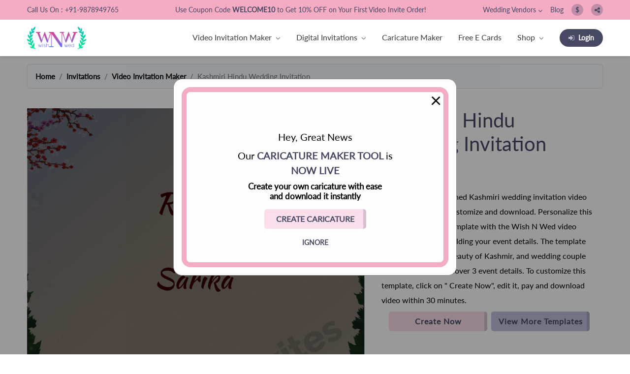

--- FILE ---
content_type: text/html; charset=UTF-8
request_url: https://www.wishnwed.com/invitations/video-invitation-maker/kashmiri-wedding-invitation-video-template-05JXkO93
body_size: 11009
content:
<!DOCTYPE html>
<html lang="en-US">

<head>
    <meta charset="utf-8">
    <meta name="csrf-token" content="PRKATbttAb51S8YAbxZWKLtyuQQ4xzgy9ogVL0dj">
    <meta http-equiv="X-UA-Compatible" content="IE=edge">

    <title>
        Editable Kashmiri Hindu  Wedding Invitation Video Template - Wish N Wed    </title>
    <!-- Tell the browser to be responsive to screen width -->
    <meta content="width=device-width, initial-scale=1, maximum-scale=1, user-scalable=no" name="viewport">

    <meta name="theme-color" content="#ef5681">
    <meta name="msapplication-navbutton-color" content="#ef5681">
    <meta name="apple-mobile-web-app-status-bar-style" content="#ef5681">
    <meta name="csrf-token" content="PRKATbttAb51S8YAbxZWKLtyuQQ4xzgy9ogVL0dj">
    <link rel="shortcut icon" type="image/png" href="/assets/images/branding/favicon.ico" />

    <meta name="description" content="Edit and download this  Kashmiri Hindu Wedding Invitation Template with few minutes using Online Invitation Maker. Download Now!" />

    <link rel="canonical" href="https://www.wishnwed.com/invitations/video-invitation-maker/kashmiri-wedding-invitation-video-template-05JXkO93" />
    <link rel="alternate" href="https://www.wishnwed.com" hreflang="en-us" />
    <link rel="alternate" href="https://www.wishnwed.com" hreflang="en-gb" />
    <link rel="alternate" href="https://www.wishnwed.com" hreflang="en-nz" />
    <link rel="alternate" href="https://www.wishnwed.com" hreflang="en-au" />

    <meta name="p:domain_verify" content="aecb90dc79be0d90901c1fe6b65d12bf" />
    <meta property="og:locale" content="en_US" />
    <meta property="og:type" content="website" />
    <meta property="og:title" content="Editable Kashmiri Hindu  Wedding Invitation Video Template - Wish N Wed " />
    <meta property="og:description" content="Edit and download this  Kashmiri Hindu Wedding Invitation Template with few minutes using Online Invitation Maker. Download Now! " />
    <meta property="og:url" content="https://www.wishnwed.com/invitations/video-invitation-maker/kashmiri-wedding-invitation-video-template-05JXkO93" />
    <meta property="og:site_name" content="Wish N Wed" />
    <meta property="og:image" content="https://www.wishnwed.com/assets/images/branding/wishnwed-stacked-fb.jpg" />
    <meta name="twitter:card" content="summary" />
    <meta name="twitter:title" content="Editable Kashmiri Hindu  Wedding Invitation Video Template - Wish N Wed " />
    <meta name="twitter:description" content="Edit and download this  Kashmiri Hindu Wedding Invitation Template with few minutes using Online Invitation Maker. Download Now!" />
    <meta name="twitter:image" content="https://www.wishnwed.com/assets/images/branding/wishnwed-stacked-fb.jpg" />
    <link rel='stylesheet' href="/dist/css/lib-global.css?id=b38fc0c28779953527f5">
    <link rel='stylesheet' href="/dist/css/lib-frontend.css?id=264a6833d973bcecd687">
    <link rel='stylesheet' href="/dist/css/app-global.css?id=9f85ef651b4a098a7903">
    <link rel='stylesheet' href="/dist/css/app-frontend.css?id=5d366ba6762e8cfaab7b">

    <!-- Google Tag Manager -->
    <script>
        (function(w, d, s, l, i) {
            w[l] = w[l] || [];
            w[l].push({
                'gtm.start': new Date().getTime(),
                event: 'gtm.js'
            });
            var f = d.getElementsByTagName(s)[0],
                j = d.createElement(s),
                dl = l != 'dataLayer' ? '&l=' + l : '';
            j.async = true;
            j.src =
                'https://www.googletagmanager.com/gtm.js?id=' + i + dl;
            f.parentNode.insertBefore(j, f);
        })(window, document, 'script', 'dataLayer', 'GTM-K8LKGMV');
    </script>
    <!-- End Google Tag Manager -->
</head>

<body class="hold-transition skin-blue sidebar-mini portal">
    <div class="wrapper">
        <div class="header-top w-100 position-relative">
            <div class="container">
                <div class="d-flex justify-content-center justify-content-lg-between align-items-center">
                    <p class="d-none d-lg-block">Call Us On : +91-9878949765</p>
                    <span class="py-2 py-lg-0 announcement text-center">
        Use Coupon Code <strong> WELCOME10 </strong> to Get 10% OFF on Your First Video Invite Order!
    </span>                    <div class="d-none d-lg-flex justify-content-between align-items-center">
                        <div class="nav-item pl-0 dropdown mr-0 mr-lg-3">
                            <div class="d-flex d-flex d-lg-block align-items-center justify-content-between">
                                <a class="top_link py-2 d-flex align-items-center "
                                    href="https://www.wishnwed.com/vendors">Wedding
                                    Vendors <i class="fa fa-angle-down ml-1"></i>
                                </a>
                            </div>
                            <div class="dropdown-menu m-0 p-0 rounded-0 sub-menu collapse" id="wedding_ven"
                                aria-labelledby="wedding_vendors" data-parent="#navbar">
                                <div class="py-0 ">
                                    <a class="dropdown-item py-1 px-2"
                                        href="https://www.wishnwed.com/vendors/photographers-in-locations">Photographers</a>
                                    <a class="dropdown-item py-1 px-2"
                                        href="https://www.wishnwed.com/vendors/makeup-artists-in-locations">Makeup
                                        Artists</a>
                                    <a class="dropdown-item py-1 px-2"
                                        href="https://www.wishnwed.com/vendors/wedding-planners-in-locations">Wedding
                                        Planners</a>
                                    <a class="dropdown-item py-1 px-2"
                                        href="https://www.wishnwed.com/vendors/mehndi-artists-in-locations">Mehndi
                                        Artists</a>
                                    <a class="dropdown-item py-1 px-2"
                                        href="https://www.wishnwed.com/vendors/cinematographers-in-locations">Cinematographers</a>
                                    <a class="dropdown-item py-1 px-2"
                                        href="https://www.wishnwed.com/vendors/wedding-venues-in-locations">Wedding
                                        Venues</a>
                                    <a class="dropdown-item py-1 px-2"
                                        href="https://www.wishnwed.com/vendors/gifts-and-favours-in-locations">Gifts
                                        and Favours</a>
                                </div>
                            </div>
                        </div>
                        <a class="top_link py-2" href="/blog">Blog</a>
                                                <div class="dropdown ml-3 ">
                            <div class="d-flex d-lg-block align-items-center justify-content-between">
                                <a class="top_btn d-flex align-items-center justify-content-center py-2"
                                    href="#" id="currencyMenuButton" data-toggle="dropdown"
                                    aria-haspopup="true" aria-expanded="false">
                                    <span class="d-flex justify-content-center align-items-center">
                                                                                $
                                                                            </span>
                                </a>
                            </div>
                            <div class="dropdown-menu dropdown-menu-right m-0 p-0 rounded-0 sub-menu currency_menu collapse"
                                aria-labelledby="currencyMenuButton" id="currency_change"
                                data-parent="#navbar">
                                <div class="py-0">
                                    <a class="dropdown-item py-1 px-2 text-left"
                                        href="https://www.wishnwed.com/change-currency/USD">$ US Dollar</a>
                                    <a class="dropdown-item py-1 px-2 text-left"
                                        href="https://www.wishnwed.com/change-currency/INR">₹ Indian Rupee</a>
                                </div>
                            </div>
                        </div>
                                                <a title="Share this content" class="pointer  ml-3 py-2 top_btn d-none d-lg-block"
                            data-toggle="modal" data-target="#shareModal">
                            <span class="d-flex align-items-center justify-content-center">
                                <i class="fa fa-share-alt" aria-hidden="true"></i></span></a>
                    </div>
                </div>
            </div>
        </div>
        <nav class="scroll_nav navbar wedding-navbar navbar-default navbar-expand-lg px-0 pt-2 pb-0 py-lg-0 sticky-top">
            <div class="container  d-flex justify-content-between position-relative">
                <div class="navbar-header d-flex align-items-center justify-content-between mb-2 mb-lg-0 pl-3 pl-lg-0">
                    <a class="wedding-navbar-brand light-logo" href="/">
                        <!-- Wish N Wed -->
                        <img class="" src="https://www.wishnwed.com/assets/images/logo-dark.webp" alt="Wish N Wed">
                    </a>
                    <a class="wedding-navbar-brand dark-logo align-items-center" href="/">
                        <!-- Wish N Wed -->
                        <img class="" src="https://www.wishnwed.com/assets/images/logo-dark.webp" alt="Wish N Wed">
                    </a>

                    <a title="Share this content" class="pointer d-lg-none mr-5 position-absolute top_btn share_btn py-0 pr-3"
                        data-toggle="modal" data-target="#shareModal">
                        <img class="position-relative" src="https://www.wishnwed.com/assets/images/page_share_icon.svg" alt="Wish N Wed">
                    </a>

                    <button class="navbar-toggler collapsed" type="button" data-toggle="collapse" data-target="#navbar"
                        aria-controls="navbarNav" aria-expanded="false" aria-label="Toggle navigation">
                        <img class="position-absolute menu_show" src="https://www.wishnwed.com/assets/images/menu_icon.svg" alt="Wish N Wed">
                        <img class="position-absolute menu_hide" src="https://www.wishnwed.com/assets/images/menu_close.svg" alt="Wish N Wed">
                    </button>


                </div>
                <div class="navbar-collapse collapse mt-0 px-0 " id="navbar" style="">
                    <ul class="navbar-nav px-0 my-0 pt-0 my-lg-0 nav ml-auto mobile_nav ">
                        <!-- <li class="nav-item pl-3 px-lg-0"><a class="nav-link py-2 px-3 py-lg-3 px-lg-2 mx-0 mx-lg-1"
                        href="https://www.wishnwed.com/invitations/video-invitation-maker">Video Invitation Maker</a>
                            </li> -->
                        <li class="nav-item pl-0 dropdown active position-static">
                            <div class="d-flex d-flex align-items-center justify-content-between pr-0 pr-lg-4 mr-0 mr-xl-2 dropdown_box">
                                <a class="nav-link py-3 py-lg-4 mx-0 pl-3 px-lg-0"
                                    href="https://www.wishnwed.com/invitations/video-invitation-maker">Video Invitation Maker
                                </a>
                                <div class="pl-5 pl-lg-2 py-3 pr-3 pr-lg-0 d-flex dropdown-toggle pointer collapsed"
                                    data-hover="Digital Invitations" data-target="#invitation_maker"
                                    id="video_invite_makers" aria-expanded="false" data-toggle="collapse">
                                    <i class="fa fa-angle-down "></i>
                                </div>
                            </div>
                            <div class="dropdown-menu  m-0 p-0 rounded-0 sub-menu collapse sub-menu-mega" id="invitation_maker"
                                aria-labelledby="video_invite_makers" data-parent="#navbar">
                                <div class="py-0 menu-divider position-relative">
                                    <div class="mega-menu-content-left p-0 py-lg-4">
                                        <div class="menu_list">
                                            <div class="mb-0">
                                                <h4 class="py-3 py-lg-0 mb-lg-3 pl-4">Weddings</h4>
                                                <ul>
                                                                                                        <li class="mb-0"><a class="submenu-item py-3 px-5 px-lg-4 d-block dropdown_box" href="https://www.wishnwed.com/invitations/category/wedding/engagement">Engagement</a></li>
                                                                                                        <li class="mb-0"><a class="submenu-item py-3 px-5 px-lg-4 d-block dropdown_box" href="https://www.wishnwed.com/invitations/category/wedding/save-the-date">Save The Date</a></li>
                                                                                                        <li class="mb-0"><a class="submenu-item py-3 px-5 px-lg-4 d-block dropdown_box" href="https://www.wishnwed.com/invitations/category/anniversary">Anniversary</a></li>
                                                                                                        <li class="mb-0"><a class="submenu-item py-3 px-5 px-lg-4 d-block dropdown_box" href="https://www.wishnwed.com/invitations/category/wedding/mehendi">Mehendi</a></li>
                                                                                                        <li class="mb-0"><a class="submenu-item py-3 px-5 px-lg-4 d-block dropdown_box" href="https://www.wishnwed.com/invitations/category/wedding/haldi">Haldi</a></li>
                                                                                                        <li class="mb-0"><a class="submenu-item py-3 px-5 px-lg-4 d-block dropdown_box" href="https://www.wishnwed.com/invitations/category/wedding/south-indian-wedding">South Indian Wedding</a></li>
                                                                                                        <li class="mb-0"><a class="submenu-item py-3 px-5 px-lg-4 d-block dropdown_box" href="https://www.wishnwed.com/invitations/category/wedding/himachali-wedding">Himachali Wedding</a></li>
                                                                                                        <li class="mb-0"><a class="submenu-item py-3 px-5 px-lg-4 d-block dropdown_box" href="https://www.wishnwed.com/invitations/category/wedding/kumaoni-wedding">Kumaoni Wedding</a></li>
                                                                                                        <li class="mb-0"><a class="submenu-item py-3 px-5 px-lg-4 d-block dropdown_box" href="https://www.wishnwed.com/invitations/category/wedding/sikh-wedding">Sikh Wedding</a></li>
                                                                                                        <li class="mb-0"><a class="submenu-item py-3 px-5 px-lg-4 d-block dropdown_box" href="https://www.wishnwed.com/invitations/category/wedding/muslim-wedding">Muslim Wedding</a></li>
                                                                                                        <li class="mb-0"><a class="submenu-item py-3 px-5 px-lg-4 d-block dropdown_box" href="https://www.wishnwed.com/invitations/category/wedding/bangle-ceremony">Bangle Ceremony</a></li>
                                                                                                        <li class="mb-0"><a class="submenu-item py-3 px-5 px-lg-4 d-block dropdown_box" href="https://www.wishnwed.com/invitations/category/wedding/reception">Reception</a></li>
                                                                                                    </ul>
                                            </div>
                                        </div>
                                        <div class="menu_list">
                                            <div class="mb-0 mb-lg-4">
                                                <h4 class="py-3 py-lg-0 mb-lg-3 pl-4">Baby / Kids</h4>
                                                <ul>
                                                                                                        <li class="mb-0"><a class="submenu-item py-3 px-5 px-lg-4 d-block dropdown_box" href="https://www.wishnwed.com/invitations/category/baby--kids/baby-announcements">Baby Announcements</a></li>
                                                                                                        <li class="mb-0"><a class="submenu-item py-3 px-5 px-lg-4 d-block dropdown_box" href="https://www.wishnwed.com/invitations/category/baby--kids/baby-shower">Baby Shower</a></li>
                                                                                                        <li class="mb-0"><a class="submenu-item py-3 px-5 px-lg-4 d-block dropdown_box" href="https://www.wishnwed.com/invitations/category/baby--kids/ayush-homam">Ayush Homam</a></li>
                                                                                                        <li class="mb-0"><a class="submenu-item py-3 px-5 px-lg-4 d-block dropdown_box" href="https://www.wishnwed.com/invitations/category/baby--kids/kuan-poojan">Kuan Poojan</a></li>
                                                                                                        <li class="mb-0"><a class="submenu-item py-3 px-5 px-lg-4 d-block dropdown_box" href="https://www.wishnwed.com/invitations/category/baby--kids/naming-ceremony">Naming Ceremony</a></li>
                                                                                                        <li class="mb-0"><a class="submenu-item py-3 px-5 px-lg-4 d-block dropdown_box" href="https://www.wishnwed.com/invitations/category/baby--kids/mundan-ceremony">Mundan Ceremony</a></li>
                                                                                                        <li class="mb-0"><a class="submenu-item py-3 px-5 px-lg-4 d-block dropdown_box" href="https://www.wishnwed.com/invitations/category/birthday">Birthday Invitation</a></li>
                                                                                                    </ul>
                                            </div>
                                        </div>
                                        <div class="menu_list">
                                            <div class="mb-0 mb-lg-4">
                                                <h4 class="py-3 py-lg-0 mb-lg-3 pl-4">Pooja Path</h4>
                                                <ul>
                                                                                                        <li class="mb-0"><a class="submenu-item py-3 px-5 px-lg-4 d-block dropdown_box" href="https://www.wishnwed.com/invitations/category/pooja-rituals/mata">Mata ki Chowki</a></li>
                                                                                                        <li class="mb-0"><a class="submenu-item py-3 px-5 px-lg-4 d-block dropdown_box" href="https://www.wishnwed.com/invitations/category/pooja-rituals/guruji">Guruji Satsang</a></li>
                                                                                                        <li class="mb-0"><a class="submenu-item py-3 px-5 px-lg-4 d-block dropdown_box" href="https://www.wishnwed.com/invitations/category/pooja-rituals/sukhmani">Sukhmani Sahib Path</a></li>
                                                                                                        <li class="mb-0"><a class="submenu-item py-3 px-5 px-lg-4 d-block dropdown_box" href="https://www.wishnwed.com/invitations/category/pooja-rituals/hanuman">Balaji Sandhya</a></li>
                                                                                                        <li class="mb-0"><a class="submenu-item py-3 px-5 px-lg-4 d-block dropdown_box" href="https://www.wishnwed.com/invitations/category/pooja-rituals/ganpati">Ganesh Chaturthi</a></li>
                                                                                                        <li class="mb-0"><a class="submenu-item py-3 px-5 px-lg-4 d-block dropdown_box" href="https://www.wishnwed.com/invitations/category/pooja-rituals/sai">Sai Sandhya</a></li>
                                                                                                        <li class="mb-0"><a class="submenu-item py-3 px-5 px-lg-4 d-block dropdown_box" href="https://www.wishnwed.com/invitations/category/pooja-rituals/housewarming">Grah Parvesh</a></li>
                                                                                                        <li class="mb-0"><a class="submenu-item py-3 px-5 px-lg-4 d-block dropdown_box" href="https://www.wishnwed.com/invitations/category/pooja-rituals/shiv">Shiv Pooja</a></li>
                                                                                                        <li class="mb-0"><a class="submenu-item py-3 px-5 px-lg-4 d-block dropdown_box" href="https://www.wishnwed.com/invitations/category/pooja-rituals/satyanarayan">Satyanarayan Katha</a></li>
                                                                                                        <li class="mb-0"><a class="submenu-item py-3 px-5 px-lg-4 d-block dropdown_box" href="https://www.wishnwed.com/invitations/category/pooja-rituals/krishna-khatu-shyam">Janmashtami</a></li>
                                                                                                    </ul>
                                            </div>
                                        </div>
                                        <div class="menu_list">
                                            <div class="mb-0 mb-lg-4">
                                                <h4 class="py-3 py-lg-0 mb-lg-3 pl-4">Festivals</h4>
                                                <ul>
                                                                                                        <li class="mb-0"><a class="submenu-item py-3 px-5 px-lg-4 d-block dropdown_box" href="https://www.wishnwed.com/invitations/category/festivals/diwali">Diwali</a></li>
                                                                                                        <li class="mb-0"><a class="submenu-item py-3 px-5 px-lg-4 d-block dropdown_box" href="https://www.wishnwed.com/invitations/category/festivals/holi">Holi</a></li>
                                                                                                        <li class="mb-0"><a class="submenu-item py-3 px-5 px-lg-4 d-block dropdown_box" href="https://www.wishnwed.com/invitations/category/festivals/lohri">Lohri</a></li>
                                                                                                        <li class="mb-0"><a class="submenu-item py-3 px-5 px-lg-4 d-block dropdown_box" href="https://www.wishnwed.com/invitations/category/festivals/eid">Eid</a></li>
                                                                                                        <li class="mb-0"><a class="submenu-item py-3 px-5 px-lg-4 d-block dropdown_box" href="https://www.wishnwed.com/invitations/category/festivals/navratri">Navratri</a></li>
                                                                                                    </ul>
                                            </div>
                                        </div>
                                    </div>
                                </div>
                            </div>
                        </li>
                        <li class="nav-item pl-0 dropdown active">
                            <div class="d-flex d-flex align-items-center justify-content-between pr-0 pr-lg-4 mr-0 mr-xl-2 dropdown_box">
                                <a class="nav-link py-3 py-lg-4 mx-0 pl-3 px-lg-0"
                                    href="https://www.wishnwed.com/invitations">Digital
                                    Invitations
                                </a>
                                <div class="pl-5 pl-lg-2 py-3 pr-3 pr-lg-0 d-flex dropdown-toggle pointer collapsed"
                                    data-hover="Digital Invitations" data-target="#vendor_wed"
                                    id="digital_invitations" aria-expanded="false" data-toggle="collapse">
                                    <i class="fa fa-angle-down "></i>
                                </div>
                            </div>
                            <div class="dropdown-menu  m-0 py-0 px-0 rounded-0 sub-menu collapse" id="vendor_wed"
                                aria-labelledby="digital_invitations" data-parent="#navbar">
                                <ul>
                                    <li class="mb-0"><a class="dropdown-item py-3 px-4 d-block dropdown_box" href="https://www.wishnwed.com/invitations/personalized-video-invitations">Caricature Video Invites</a></li>
                                    <li class="mb-0"><a class="dropdown-item py-3 px-4 d-block dropdown_box" href="https://www.wishnwed.com/invitations/premium-personalized-cards">Caricature Save the Date Cards</a></li>
                                    <li class="mb-0"><a class="dropdown-item py-3 px-4 d-block dropdown_box" href="https://www.wishnwed.com/invitations/websites">Wedding Invitation Website</a></li>
                                </ul>
                            </div>
                        </li>
                        <li class="nav-item pr-0 pr-lg-4 mr-0 mr-xl-2 dropdown_box">
                            <a class="nav-link pl-3 py-3 py-lg-4 pr-3 px-lg-0" href="https://www.wishnwed.com/invitations/ai-caricature-maker">Caricature Maker</a>
                        </li>
                        <li class="nav-item pr-0 pr-lg-4 mr-0 mr-xl-2 dropdown_box"><a class="nav-link pl-3 py-3 py-lg-4 pr-3 px-lg-0"
                                href="https://www.wishnwed.com/invitations/cards">Free E Cards</a>
                        </li>

                        <li class="nav-item pl-0 dropdown">
                            <div class="d-flex d-flex align-items-center justify-content-between pr-0 pr-lg-4 mr-0 mr-xl-2 dropdown_box">
                                <a class="nav-link py-3 py-lg-4 mx-0 pl-3 px-lg-0" href="/shop">Shop
                                </a>
                                <div class="pl-5 pl-lg-2 py-3 pr-3 pr-lg-0 d-flex dropdown-toggle pointer collapsed" data-hover="Shop"
                                    data-target="#shop_invite" data-toggle="collapse" id="shop"
                                    aria-expanded="false">
                                    <i class="fa fa-angle-down"></i>
                                </div>
                            </div>
                            <div class="dropdown-menu dropdown-menu-right m-0 p-0 rounded-0 sub-menu collapse" id="shop_invite"
                                aria-labelledby="shop" data-parent="#navbar">
                                <ul>
                                    <li class="mb-0"><a class="dropdown-item py-3 px-4 d-block dropdown_box" href="/shop/product-category/wedding-boards/">Wedding Boards</a></li>
                                    <li class="mb-0"><a class="dropdown-item py-3 px-4 d-block dropdown_box" href="/shop/product-category/wedding-props/badges/">Wedding Badges</a></li>
                                    <li class="mb-0"><a class="dropdown-item py-3 px-4 d-block dropdown_box" href="/shop/product-category/wedding-planning-essentials/journal-book/">Wedding Planner Book</a></li>
                                </ul>
                            </div>
                        </li>

                        <li class="nav-item pl-0 dropdown active d-block d-lg-none">
                            <div class="d-flex d-flex align-items-center justify-content-between pr-0 pr-lg-4 mr-0 mr-xl-2 dropdown_box">
                                <a class="nav-link py-3 py-lg-4 mx-0 pl-3 px-lg-0"
                                    href="https://www.wishnwed.com/vendors">Wedding Vendors
                                </a>
                                <div class="pl-5 pl-lg-2 py-3 pr-3 pr-lg-0 d-flex dropdown-toggle pointer collapsed"
                                    data-hover="Digital Invitations" data-target="#digital_invite"
                                    id="wedding_veb" aria-expanded="false" data-toggle="collapse">
                                    <i class="fa fa-angle-down "></i>
                                </div>
                            </div>
                            <div class="dropdown-menu m-0 py-0 px-0 rounded-0 sub-menu collapse" id="digital_invite"
                                aria-labelledby="wedding_veb" data-parent="#navbar">
                                <div class="p-0 p-lg-4">
                                    <ul>
                                        <li class="mb-0 mb-lg-2">
                                            <a class="dropdown-item py-3 py-lg-2 px-4 d-block dropdown_box"
                                                href="https://www.wishnwed.com/vendors/photographers-in-locations">Photographers</a>
                                        </li>
                                        <li class="mb-0 mb-lg-2">
                                            <a class="dropdown-item py-3 py-lg-2 px-4 d-block dropdown_box"
                                                href="https://www.wishnwed.com/vendors/makeup-artists-in-locations">Makeup
                                                Artists</a>
                                        </li>
                                        <li class="mb-0 mb-lg-2">
                                            <a class="dropdown-item py-3 py-lg-2 px-4 d-block dropdown_box"
                                                href="https://www.wishnwed.com/vendors/wedding-planners-in-locations">Wedding
                                                Planners</a>
                                        </li>
                                        <li class="mb-0 mb-lg-2">
                                            <a class="dropdown-item py-3 py-lg-2 px-4 d-block dropdown_box"
                                                href="https://www.wishnwed.com/vendors/mehndi-artists-in-locations">Mehndi
                                                Artists</a>
                                        </li>
                                        <li class="mb-0 mb-lg-2">
                                            <a class="dropdown-item py-3 py-lg-2 px-4 d-block dropdown_box"
                                                href="https://www.wishnwed.com/vendors/cinematographers-in-locations">Cinematographers</a>
                                        </li>
                                        <li class="mb-0 mb-lg-2">
                                            <a class="dropdown-item py-3 py-lg-2 px-4 d-block dropdown_box"
                                                href="https://www.wishnwed.com/vendors/wedding-venues-in-locations">Wedding
                                                Venues</a>
                                        </li>
                                        <li class="mb-0 mb-lg-2">
                                            <a class="dropdown-item py-3 py-lg-2 px-4 d-block dropdown_box"
                                                href="https://www.wishnwed.com/vendors/gifts-and-favours-in-locations">Gifts
                                                and Favours</a>
                                        </li>
                                </div>
                            </div>
                        </li>


                        <li class="nav-item pl-3 px-lg-0 d-block d-lg-none dropdown_box"><a class="nav-link py-3 py-lg-4 pr-3 pr-lg-4 mr-0 mr-xl-2"
                                href="/blog">Blog</a>
                        </li>
                                                <li class="nav-item pl-0 dropdown active d-block d-lg-none">
                            <div class="d-flex d-flex align-items-center justify-content-between pr-0 pr-lg-4 mr-0 mr-xl-2 dropdown_box">
                                <a class="nav-link py-3 py-lg-4 mx-0 pl-3 px-lg-0"
                                    href="#">
                                                                        $ US Dollar
                                                                    </a>
                                <div class="pl-5 pl-lg-2 py-3 pr-3 pr-lg-0 d-flex dropdown-toggle pointer collapsed"
                                    data-hover="Digital Invitations" data-target="#digital_programme"
                                    id="wedding_programme" aria-expanded="false" data-toggle="collapse">
                                    <i class="fa fa-angle-down "></i>
                                </div>
                            </div>
                            <div class="dropdown-menum-0 py-0 py-lg-4 px-0 rounded-0 sub-menu collapse" id="digital_programme"
                                aria-labelledby="wedding_programme" data-parent="#navbar">
                                <div class="p-0 p-lg-4">
                                    <ul>
                                        <li class="mb-0 mb-lg-2">
                                            <a class="dropdown-item py-3 py-lg-2 px-4 d-block dropdown_box text-left"
                                                href="https://www.wishnwed.com/change-currency/USD">$ US Dollar</a>
                                        </li>
                                        <li class="mb-0 mb-lg-2"><a class="dropdown-item py-3 py-lg-2 px-4 d-block dropdown_box text-left"
                                                href="https://www.wishnwed.com/change-currency/INR">₹ Indian Rupee</a>
                                        </li>
                                    </ul>
                                </div>
                            </div>
                        </li>
                                                <li class="nav-item px-0 login_btn_li d-block d-lg-flex align-items-center w-auto">
                                                                                    <a class="login_btn py-3 py-lg-2 px-3 "
                                href="https://www.wishnwed.com/auth/login"><i class="fa fa-sign-in mr-2" aria-hidden="true"></i>Login</a>
                                                    </li>
                        <li class="nav-item px-0 d-block d-lg-none align-items-center w-auto text-center">
                            <a class="call_us_btn d-inline-block mx-auto mt-4 py-3 py-lg-2 px-3 mr-0 mr-md-3"
                                href="tel:+91-9878949765">
                                <i class="fa fa-phone mr-2" aria-hidden="true"></i>Call Now
                            </a>
                        </li>
                    </ul>

                </div>
            </div>
        </nav>
<div class="invitation-preview site-content top-gap-heading" id="content">
    <div class="container mt-3">
        <nav aria-label="breadcrumb">
        <ol class="breadcrumb">
            
                                    <li class="breadcrumb-item"><a href="https://www.wishnwed.com">Home</a></li>
                
            
                                    <li class="breadcrumb-item"><a href="https://www.wishnwed.com/invitations">Invitations</a></li>
                
            
                                    <li class="breadcrumb-item"><a href="https://www.wishnwed.com/invitations/video-invitation-maker">Video Invitation Maker</a></li>
                
            
                                    <li class="breadcrumb-item active">Kashmiri Hindu Wedding Invitation</li>
                
                    </ol>
    </nav>


    </div>

    <div class="container px-0">
        <div class="traditional-preview-invite float-left sections_padding pt-md-4 position-relative w-100">
            <div class="traditional-image col-md-7 mb-3  pr-3 pr-md-0 text-center">
                <div class="video-preview-25627 position-relative">
        <img id="invitation-preview-image-tag" data-src="https://s3-ap-southeast-1.amazonaws.com/wt-media/invitations/featured_images/25627/original/v171-slide-1.png"
            data-default-src="https://www.wishnwed.com/assets/images/branding/wishnwed-stacked-fb.jpg" alt="Kashmiri Hindu Wedding Invitation" />
        <div class="video-play position-absolute card-play h-100 w-100 d-flex align-items-center justify-content-center"
            data-invitation-id="25627" data-src="https://s3-ap-southeast-1.amazonaws.com/wt-media/invitations/featured-videos/25627/mandeep-thakur-WishNWed.mp4"
            data-type="video/mp4" class="video-source-25627">
            <img src="https://www.wishnwed.com/assets/images/icons/play-button.svg" class="w-auto" alt="play-button">
        </div>
    </div>
    
            </div>
            <!-- tow box -->
            <div class="traditional-invite-section col-md-5">
                <div class="about-invite">
                    <div class="invite-card py-3 px-md-3 py-md-0 mb-0 mb-md-5">
                                                <h2 class="mb-3">Kashmiri Hindu Wedding Invitation</h2>
                                                                                    <h5>$23</h5>
                                                    

                        
                                                    <h4 class="mb-2">About Invite</h4>
                            <p class="mb-2 invite_primary_description">This beautifully designed Kashmiri wedding invitation video template is easy to customize and download. Personalize this wedding invitation template with the Wish N Wed video invitation maker by adding your event details. The template design features the beauty of Kashmir, and wedding couple caricatures and can cover 3 event details. To customize this template, click on " Create Now", edit it, pay and download video within 30 minutes. </p>
                        
                        <div class="text-center">
                        <a href="https://www.wishnwed.com/invitations/05JXkO93/clone"
                class="btn_home_pink d-inline-block link_btn position-relative px-2 py-2 ml-1 mb-2">Create Now</a>
            <!-- Get View More Template's HTML -->
            <a href='https://www.wishnwed.com/invitations/video-invitation-maker' class='btn_home_pink  d-inline-block link_btn position-relative view_more px-2 py-2 ml-1 mb-2'>View More Templates</a>
            
</div>

                    </div>
                    <!-- Delivery Options -->
                    <div class="invite-card payment_mode py-3 px-md-3 py-md-0 mb-0 mb-md-5">
        <h3>Payment Modes</h3>
        <div class="mt-3">
            <label class="main-chk pl-4 mb-2 pb-2 cursor-default">Debit / Credit Card</label>
            <label class="main-chk pl-4 mb-2 pb-2 cursor-default">Netbanking</label>
            <label class="main-chk pl-4 mb-2 pb-2 cursor-default">UPI / QR</span></label>
            <label class="main-chk pl-4 mb-2 pb-2 cursor-default">Paypal (USD)</span></label>
        </div>
        <div class="my-3">
            <p>Secured By</p>
            <div class="d-flex align-items center">
                <button class="btn"> <img src="https://www.wishnwed.com/assets/images/r_pay.png" alt="Razor Pay"></button>
                
            </div>
        </div>
    </div>

                    <!-- Additional Information -->
                    <div class="invite-card py-3 px-md-3 py-md-0 mb-0 mb-md-5">
    <h3>Additional Information</h3>
    <table class="additional-attributes mt-2">
        <tr>
            <th class="py-2 pr-2">Delivery Format</th>
            <td class="py-2">MP4</td>
        </tr>
                <tr>
            <th class="py-2 pr-2">Delivery Mode</th>
            <td class="py-2">Email and Web Download</td>
        </tr>
                    <tr>
                <th class="py-2 pr-2">Delivery Time</th>
                <td class="py-2">Instant Download</td>
            </tr>
            </table>
</div>

                                            <div class="invite-card py-3 px-md-3 py-md-0 mb-0 mb-md-5">
                            <h3>Tags</h3>
                            <ul class="-invite-tags mt-1">
                                                                    <!-- -->
                                    <li class=" mr-1 mb-1"><a class="px-3 py-1"
                                            title="wedding">wedding</a></li>
                                    <!-- -->
                                                                    <!-- -->
                                    <li class=" mr-1 mb-1"><a class="px-3 py-1"
                                            title="Kashmiri wedding card">Kashmiri wedding card</a></li>
                                    <!-- -->
                                                                    <!-- -->
                                    <li class=" mr-1 mb-1"><a class="px-3 py-1"
                                            title="Kashmiri wedding invite">Kashmiri wedding invite</a></li>
                                    <!-- -->
                                                                    <!-- -->
                                    <li class=" mr-1 mb-1"><a class="px-3 py-1"
                                            title="Kashmiri wedding">Kashmiri wedding</a></li>
                                    <!-- -->
                                                                    <!-- -->
                                    <li class=" mr-1 mb-1"><a class="px-3 py-1"
                                            title="Kashmiri wedding invitation">Kashmiri wedding invitation</a></li>
                                    <!-- -->
                                                                    <!-- -->
                                    <li class=" mr-1 mb-1"><a class="px-3 py-1"
                                            title="Kashmiri wedding invitation video">Kashmiri wedding invitation video</a></li>
                                    <!-- -->
                                                                    <!-- -->
                                    <li class=" mr-1 mb-1"><a class="px-3 py-1"
                                            title="Kashmiri wedding invitation video templates">Kashmiri wedding invitation video templates</a></li>
                                    <!-- -->
                                                                    <!-- -->
                                    <li class=" mr-1 mb-1"><a class="px-3 py-1"
                                            title="kashmir">kashmir</a></li>
                                    <!-- -->
                                                                    <!-- -->
                                    <li class=" mr-1 mb-1"><a class="px-3 py-1"
                                            title="wedding invitation templates">wedding invitation templates</a></li>
                                    <!-- -->
                                                                    <!-- -->
                                    <li class=" mr-1 mb-1"><a class="px-3 py-1"
                                            title="marriage invitation">marriage invitation</a></li>
                                    <!-- -->
                                                                    <!-- -->
                                    <li class=" mr-1 mb-1"><a class="px-3 py-1"
                                            title="wedding invitation video templates">wedding invitation video templates</a></li>
                                    <!-- -->
                                                            </ul>
                        </div>
                                    </div>
            </div>
            <!-- Answered Questions section -->

            <div class="answered-questions-secrtion col-md-7 pr-3 pr-md-0">
                                <!-- Q and A -->
                <div class="invite-card frequently-ans-Q mt-3">
    <h3 class="mb-3">Frequently Answered Questions</h3>
    <div class="q-nd-a">
                    <div class="panel-group" id="accordion" role="tablist" aria-multiselectable="true">
                <div class="panel panel-default pb-2 p-md-2 mb-2">
                    <div class="panel-heading" role="tab" id="headingOne">
                        <h4 class="panel-title mb-0">
                            <a class="d-flex align-items-center justify-content-between" data-toggle="collapse"
                                data-parent="#accordion" href="#collapseOne" aria-expanded="false"
                                aria-controls="collapseOne">
                                How to make video invitations online on Wish N Wed?
                            </a>
                        </h4>
                    </div>
                    <div id="collapseOne" class="panel-collapse collapse in show" role="tabpanel"
                        aria-labelledby="headingOne">
                        <div class="panel-body py-2 px-3 online_invitation_faq">
                            <p class="mb-2 fs-16">You can make video invitation online by following these steps:</p>
                            <ol class="online_invitation_faq_list mb-2">
                                <li>Select the video invitation template you want to customize.</li>
                                <li>Click on “Create Now” button</li>
                                <li>Sign In/ Sign Up</li>
                                <li>Add your details & click “ Publish” button</li>
                                <li>Make the Payment.</li>
                                <li>Get Video in 24 working hours.</li>
                            </ol>
                            <p class="mb-1"> <strong>*Please note that once you make the payment you won't be able to
                                    edit your WhatsApp invite video. So make sure you finalize the content before
                                    clicking on publish.</strong></p>
                        </div>
                    </div>
                </div>
                <div class="panel panel-default pb-2 p-md-2 mb-2">
                    <div class="panel-heading" role="tab" id="headingTwo">
                        <h4 class="panel-title mb-0">
                            <a class="collapsed d-flex align-items-center justify-content-between" role="button"
                                data-toggle="collapse" data-parent="#accordion" href="#collapseTwo"
                                aria-expanded="false" aria-controls="collapseTwo">
                                Where can I view my purchased E-Invitation video online?
                            </a>
                        </h4>
                    </div>
                    <div id="collapseTwo" class="panel-collapse collapse" role="tabpanel"
                        aria-labelledby="headingTwo">
                        <div class="panel-body py-2 px-3">
                            On “My Order” page, you can view the status of your E-invite video and can download it from
                            there.
                        </div>
                    </div>
                </div>
                <div class="panel panel-default pb-2 p-md-2 mb-2">
                    <div class="panel-heading" role="tab" id="headingThree">
                        <h4 class="panel-title mb-0">
                            <a class="collapsed d-flex align-items-center justify-content-between" role="button"
                                data-toggle="collapse" data-parent="#accordion" href="#collapseThree"
                                aria-expanded="false" aria-controls="collapseThree">
                                Where is “My Order” Page?
                            </a>
                        </h4>
                    </div>
                    <div id="collapseThree" class="panel-collapse collapse" role="tabpanel"
                        aria-labelledby="headingThree">
                        <div class="panel-body py-2 px-3">
                            At top right corner click “My Invite” button beside the menu list and then click on “My
                            Order”. Here you will get the details of the invitation templates you have customized.
                        </div>
                    </div>
                </div>

                <div class="panel panel-default pb-2 p-md-2 mb-2">
                    <div class="panel-heading" role="tab" id="headingfour">
                        <h4 class="panel-title mb-0">
                            <a class="collapsed d-flex align-items-center justify-content-between" role="button"
                                data-toggle="collapse" data-parent="#accordion" href="#collapsefour"
                                aria-expanded="false" aria-controls="collapseThree">
                                How can I download the Invitation video ?
                            </a>
                        </h4>
                    </div>
                    <div id="collapsefour" class="panel-collapse collapse" role="tabpanel"
                        aria-labelledby="headingfour">
                        <div class="panel-body py-2 px-3">
                            You can download the invitation video from “My Order “ Page. You can also download your
                            video invite from an email that will be sent to you when your invitation video is ready to
                            download. Please make sure to use your correct Email Id while Sign Up to our website.
                        </div>
                    </div>
                </div>


                <div class="panel panel-default pb-2 p-md-2 mb-2">
                    <div class="panel-heading" role="tab" id="headingfive">
                        <h4 class="panel-title mb-0">
                            <a class="collapsed d-flex align-items-center justify-content-between" role="button"
                                data-toggle="collapse" data-parent="#accordion" href="#collapsefive"
                                aria-expanded="false" aria-controls="collapseThree">
                                Will you remove the watermark?
                            </a>
                        </h4>
                    </div>
                    <div id="collapsefive" class="panel-collapse collapse" role="tabpanel"
                        aria-labelledby="headingfive">
                        <div class="panel-body py-2 px-3">
                            Yes, there will be no watermark on the final E-Invite. But at the bottom, it will be having
                            our brand name (Designed by Wish N Wed).
                        </div>
                    </div>
                </div>
            </div>

            <div class="panel-group">
                <div class="panel panel-default pb-2 p-md-2 mb-2">
                    <div class="panel-heading" role="tab" id="headingsix">
                        <h4 class="panel-title mb-0">
                            <a class="collapsed d-flex align-items-center justify-content-between" role="button"
                                data-toggle="collapse" data-parent="#accordion" href="#collapsesix"
                                aria-expanded="false" aria-controls="collapseThree">
                                Queries for Video Invite Template Design?
                            </a>
                        </h4>
                    </div>
                    <div id="collapsesix" class="panel-collapse collapse" role="tabpanel"
                        aria-labelledby="headingsix">
                        <div class="panel-body py-2 px-3">
                            <strong> A. Can I customize the video invite according to our wedding theme?</strong>
                            <p>NO, you can’t design the invite according to your wedding theme. You can only edit the
                                text.</p>
                            <strong> B. Can I add extra slides to the video invite?</strong>
                            <p>No, you cannot add /delete the slides from the video invite.</p>
                            <strong> C. How do I increase/decrease the font size of the text in the selected WhatsApp
                                invitation video template?</strong>
                            <p>Font size of text can’t be increased or decreased.</p>
                            <strong> D. Can I change the color of text/background?</strong>
                            <p>No, the colour of text / background won’t be changed.</p>
                            <strong> E. Can I change the font style of the text?</strong>
                            <p> No.</p>
                        </div>
                    </div>
                </div>

                <div class="panel panel-default pb-2 p-md-2 mb-2">
                    <div class="panel-heading" role="tab" id="headingseven">
                        <h4 class="panel-title mb-0">
                            <a class="collapsed d-flex align-items-center justify-content-between" role="button"
                                data-toggle="collapse" data-parent="#accordion" href="#collapseseven"
                                aria-expanded="false" aria-controls="collapseThree">
                                In which format, will I receive the video invitation?
                            </a>
                        </h4>
                    </div>
                    <div id="collapseseven" class="panel-collapse collapse" role="tabpanel"
                        aria-labelledby="headingseven">
                        <div class="panel-body py-2 px-3">
                            You will receive the video invitation in an MP4 format which can be easily shared via
                            WhatsApp and Instagram reel.
                        </div>
                    </div>
                </div>

                <div class="panel panel-default pb-2 p-md-2 mb-2">
                    <div class="panel-heading" role="tab" id="headingeight">
                        <h4 class="panel-title mb-0">
                            <a class="collapsed d-flex align-items-center justify-content-between" role="button"
                                data-toggle="collapse" data-parent="#accordion" href="#collapseeight"
                                aria-expanded="false" aria-controls="collapseThree">
                                Can I review my invitation before you deliver the final draft of the video invitation?
                            </a>
                        </h4>
                    </div>
                    <div id="collapseeight" class="panel-collapse collapse" role="tabpanel"
                        aria-labelledby="headingeight">
                        <div class="panel-body py-2 px-3">
                            No, the e-invite won’t be shared for review. So make sure you finalize the content before
                            clicking on publish. Once you make the payment you won't be able to edit your WhatsApp
                            invite video.
                        </div>
                    </div>
                </div>

                <div class="panel panel-default pb-2 p-md-2 mb-2">
                    <div class="panel-heading" role="tab" id="headingnine">
                        <h4 class="panel-title mb-0">
                            <a class="collapsed d-flex align-items-center justify-content-between" role="button"
                                data-toggle="collapse" data-parent="#accordion" href="#collapsenine"
                                aria-expanded="false" aria-controls="collapseThree">
                                When the invitation video will be ready to download?
                            </a>
                        </h4>
                    </div>
                    <div id="collapsenine" class="panel-collapse collapse" role="tabpanel"
                        aria-labelledby="headingnine">
                        <div class="panel-body py-2 px-3">
                            After payment,you'll get the invitation video within 24 hours..
                        </div>
                    </div>
                </div>

                <div class="panel panel-default pb-2 p-md-2 mb-2">
                    <div class="panel-heading" role="tab" id="headingten">
                        <h4 class="panel-title mb-0">
                            <a class="collapsed d-flex align-items-center justify-content-between" role="button"
                                data-toggle="collapse" data-parent="#accordion" href="#collapseten"
                                aria-expanded="false" aria-controls="collapseThree">
                                Can I change music / audio in the video invitation template online?
                            </a>
                        </h4>
                    </div>
                    <div id="collapseten" class="panel-collapse collapse" role="tabpanel"
                        aria-labelledby="headingten">
                        <div class="panel-body py-2 px-3">
                            Yes, you can upload and add music of your choice.
                        </div>
                    </div>
                </div>

                <div class="panel panel-default pb-2 p-md-2 mb-2">
                    <div class="panel-heading" role="tab" id="headingeleven">
                        <h4 class="panel-title mb-0">
                            <a class="collapsed d-flex align-items-center justify-content-between" role="button"
                                data-toggle="collapse" data-parent="#accordion" href="#collapseeleven"
                                aria-expanded="false" aria-controls="collapseThree">
                                Queries regarding Payment Process?
                            </a>
                        </h4>
                    </div>
                    <div id="collapseeleven" class="panel-collapse collapse" role="tabpanel"
                        aria-labelledby="headingeleven">
                        <div class="panel-body py-2 px-3">
                            <strong> A. Payment Mode? </strong>
                            <p>You can make the payments through Net Banking, Card Payments, G-Pay, Paytm and Paypal
                                secured by RazorPay.</p>
                            <strong> B. Can we transfer through UPI? </strong>
                            <p>Yes.</p>
                            <strong> C. Do I have to make initial payment or full payment while making an
                                order?</strong>
                            <p>You have to make full payment while making an order.</p>
                            <strong> D. What is your returns or refund policy?</strong>
                            <p>There will be no refund.</p>
                        </div>
                    </div>
                </div>
                <div class="panel panel-default pb-2 p-md-2 mb-2">
                    <div class="panel-heading" role="tab" id="headingtweleve">
                        <h4 class="panel-title mb-0">
                            <a class="collapsed d-flex align-items-center justify-content-between" role="button"
                                data-toggle="collapse" data-parent="#accordion" href="#collapsetweleve"
                                aria-expanded="false" aria-controls="collapseThree">
                                What if I want to create a customized design with my own theme?
                            </a>
                        </h4>
                    </div>
                    <div id="collapsetweleve" class="panel-collapse collapse" role="tabpanel"
                        aria-labelledby="headingtweleve">
                        <div class="panel-body py-2 px-3">
                            Yes, we make fully customizable designs. If you have any unique theme or design that you
                            wish to create for your wedding, we can create it. The fully customized design may take upto
                            10 days to deliver . You can reach us out on our contact numbers +91-8699033138 ,
                            +91-9878949765 to discuss the invite.
                        </div>
                    </div>
                </div>

                <div class="panel panel-default pb-2 p-md-2 mb-2">
                    <div class="panel-heading" role="tab" id="headingthirteen">
                        <h4 class="panel-title mb-0">
                            <a class="collapsed d-flex align-items-center justify-content-between" role="button"
                                data-toggle="collapse" data-parent="#accordion" href="#collapsethirteen"
                                aria-expanded="false" aria-controls="collapseThree">
                                What will be the final quality of the Invite?
                            </a>
                        </h4>
                    </div>
                    <div id="collapsethirteen" class="panel-collapse collapse" role="tabpanel"
                        aria-labelledby="headingthirteen">
                        <div class="panel-body py-2 px-3">
                            All the designs delivered will be in High-Quality format and can be delivered to your guests
                            via WhatsApp, E-Mail & Instagram reel. The invites are supported on all mobile devices and
                            operating systems.
                        </div>
                    </div>
                </div>
            </div>

    </div>
    </div>
</div>
                <!-- end Q nd A -->
            </div>
        </div>
        <div class="newest-vendors-row sections_padding">
    <div class="container">
        <div class="d-flex flex-column flex-md-row justify-content-between align-items-center mb-3">
            <div class="section_headings text-center text-md-left">
                <h3 class="mb-3 mb-md-0">Browse Similar <span class="pink-text_1">
                        Video Invitation Templates
                    </span></h3>
            </div>
            
            <a class="link_btn position-relative px-4 py-1" href="https://www.wishnwed.com/invitations/video-invitation-maker">View All</a>
        </div>
        <div class="owl-carousel wnw-owl-section">
                            <div class="vendor-tile-padding px-0 px-sm-2">
                    <div class="vendor-tile item video-thumbnail-lg">
                        
                        <a class="load-lazy vendor-profile" data-src="https://s3-ap-southeast-1.amazonaws.com/wt-media/invitations/featured_images/33753/medium/v247-slide-1-1.png"
                            href="https://www.wishnwed.com/invitations/video-invitation-maker/kashmiri-wedding-invitation-template-B9ndRV5v">
                            <div class="vendor_profile_inner">
                                <i class="fa fa-eye" aria-hidden="true"></i>
                            </div>
                        </a>
                        
                        <div class="vendor-description">
                            <a class="p-3 d-flex flex-column justify-content-center"
                                href="https://www.wishnwed.com/invitations/video-invitation-maker/kashmiri-wedding-invitation-template-B9ndRV5v" title="Kashmiri Wedding Invitation Video">
                                <h5 class="title text-truncate mb-0">
                                    <span>Kashmiri Wedding Invitation Video</span>
                                </h5>
                                <h6 class="card-title price-title mt-1 mt-md-0 mb-0">
                                                                                                                        <span>$</span> 15
                                                                                                            </h6>
                            </a>

                        </div>
                    </div>
                </div>
                            <div class="vendor-tile-padding px-0 px-sm-2">
                    <div class="vendor-tile item video-thumbnail-lg">
                        
                        <a class="load-lazy vendor-profile" data-src="https://s3-ap-southeast-1.amazonaws.com/wt-media/invitations/featured_images/23885/medium/v141-slide-11.png"
                            href="https://www.wishnwed.com/invitations/video-invitation-maker/tamil-wedding-invitation-video-template-L96LjB5o">
                            <div class="vendor_profile_inner">
                                <i class="fa fa-eye" aria-hidden="true"></i>
                            </div>
                        </a>
                        
                        <div class="vendor-description">
                            <a class="p-3 d-flex flex-column justify-content-center"
                                href="https://www.wishnwed.com/invitations/video-invitation-maker/tamil-wedding-invitation-video-template-L96LjB5o" title="Tamil Wedding Invitation Video">
                                <h5 class="title text-truncate mb-0">
                                    <span>Tamil Wedding Invitation Video</span>
                                </h5>
                                <h6 class="card-title price-title mt-1 mt-md-0 mb-0">
                                                                                                                        <span>$</span> 20
                                                                                                            </h6>
                            </a>

                        </div>
                    </div>
                </div>
                            <div class="vendor-tile-padding px-0 px-sm-2">
                    <div class="vendor-tile item video-thumbnail-lg">
                        
                        <a class="load-lazy vendor-profile" data-src="https://s3-ap-southeast-1.amazonaws.com/wt-media/invitations/featured_images/25226/medium/v166-slide-1.png"
                            href="https://www.wishnwed.com/invitations/video-invitation-maker/traditional-kinnauri-wedding-invite-X5oMlL9x">
                            <div class="vendor_profile_inner">
                                <i class="fa fa-eye" aria-hidden="true"></i>
                            </div>
                        </a>
                        
                        <div class="vendor-description">
                            <a class="p-3 d-flex flex-column justify-content-center"
                                href="https://www.wishnwed.com/invitations/video-invitation-maker/traditional-kinnauri-wedding-invite-X5oMlL9x" title="Traditional Kinnauri Wedding Invite">
                                <h5 class="title text-truncate mb-0">
                                    <span>Traditional Kinnauri Wedding Invite</span>
                                </h5>
                                <h6 class="card-title price-title mt-1 mt-md-0 mb-0">
                                                                                                                        <span>$</span> 20
                                                                                                            </h6>
                            </a>

                        </div>
                    </div>
                </div>
                            <div class="vendor-tile-padding px-0 px-sm-2">
                    <div class="vendor-tile item video-thumbnail-lg">
                        
                        <a class="load-lazy vendor-profile" data-src="https://s3-ap-southeast-1.amazonaws.com/wt-media/invitations/featured_images/35974/medium/v269-slide-1-1.png"
                            href="https://www.wishnwed.com/invitations/video-invitation-maker/download-jaggo-invitation-card-vqbQvb9K">
                            <div class="vendor_profile_inner">
                                <i class="fa fa-eye" aria-hidden="true"></i>
                            </div>
                        </a>
                        
                        <div class="vendor-description">
                            <a class="p-3 d-flex flex-column justify-content-center"
                                href="https://www.wishnwed.com/invitations/video-invitation-maker/download-jaggo-invitation-card-vqbQvb9K" title="Jaggo Invitation Card">
                                <h5 class="title text-truncate mb-0">
                                    <span>Jaggo Invitation Card</span>
                                </h5>
                                <h6 class="card-title price-title mt-1 mt-md-0 mb-0">
                                                                                                                        <span>$</span> 8
                                                                                                            </h6>
                            </a>

                        </div>
                    </div>
                </div>
                            <div class="vendor-tile-padding px-0 px-sm-2">
                    <div class="vendor-tile item video-thumbnail-lg">
                        
                        <a class="load-lazy vendor-profile" data-src="https://s3-ap-southeast-1.amazonaws.com/wt-media/invitations/featured_images/26157/medium/v182-slide-1.png"
                            href="https://www.wishnwed.com/invitations/video-invitation-maker/modern-indian-wedding-video-invite-XqOXZJ5K">
                            <div class="vendor_profile_inner">
                                <i class="fa fa-eye" aria-hidden="true"></i>
                            </div>
                        </a>
                        
                        <div class="vendor-description">
                            <a class="p-3 d-flex flex-column justify-content-center"
                                href="https://www.wishnwed.com/invitations/video-invitation-maker/modern-indian-wedding-video-invite-XqOXZJ5K" title="New Beginnings Wedding Invite">
                                <h5 class="title text-truncate mb-0">
                                    <span>New Beginnings Wedding Invite</span>
                                </h5>
                                <h6 class="card-title price-title mt-1 mt-md-0 mb-0">
                                                                                                                        <span>$</span> 20
                                                                                                            </h6>
                            </a>

                        </div>
                    </div>
                </div>
                            <div class="vendor-tile-padding px-0 px-sm-2">
                    <div class="vendor-tile item video-thumbnail-lg">
                        
                        <a class="load-lazy vendor-profile" data-src="https://s3-ap-southeast-1.amazonaws.com/wt-media/invitations/featured_images/36364/medium/v273-slide-1.png"
                            href="https://www.wishnwed.com/invitations/video-invitation-maker/boat-theme-wedding-invitation-video-template-KqpWk297">
                            <div class="vendor_profile_inner">
                                <i class="fa fa-eye" aria-hidden="true"></i>
                            </div>
                        </a>
                        
                        <div class="vendor-description">
                            <a class="p-3 d-flex flex-column justify-content-center"
                                href="https://www.wishnwed.com/invitations/video-invitation-maker/boat-theme-wedding-invitation-video-template-KqpWk297" title="Beach Destination Wedding  Theme  Invitation Video">
                                <h5 class="title text-truncate mb-0">
                                    <span>Beach Destination Wedding  Theme  Invitation Video</span>
                                </h5>
                                <h6 class="card-title price-title mt-1 mt-md-0 mb-0">
                                                                                                                        <span>$</span> 23
                                                                                                            </h6>
                            </a>

                        </div>
                    </div>
                </div>
                            <div class="vendor-tile-padding px-0 px-sm-2">
                    <div class="vendor-tile item video-thumbnail-lg">
                        
                        <a class="load-lazy vendor-profile" data-src="https://s3-ap-southeast-1.amazonaws.com/wt-media/invitations/featured_images/24560/medium/v151-slide-1-4.png"
                            href="https://www.wishnwed.com/invitations/video-invitation-maker/50-wedding-anniversary-invitation-video-template-1yZ8Z4qV">
                            <div class="vendor_profile_inner">
                                <i class="fa fa-eye" aria-hidden="true"></i>
                            </div>
                        </a>
                        
                        <div class="vendor-description">
                            <a class="p-3 d-flex flex-column justify-content-center"
                                href="https://www.wishnwed.com/invitations/video-invitation-maker/50-wedding-anniversary-invitation-video-template-1yZ8Z4qV" title="50th Wedding Anniversary Invitation">
                                <h5 class="title text-truncate mb-0">
                                    <span>50th Wedding Anniversary Invitation</span>
                                </h5>
                                <h6 class="card-title price-title mt-1 mt-md-0 mb-0">
                                                                                                                        <span>$</span> 16
                                                                                                            </h6>
                            </a>

                        </div>
                    </div>
                </div>
                            <div class="vendor-tile-padding px-0 px-sm-2">
                    <div class="vendor-tile item video-thumbnail-lg">
                        
                        <a class="load-lazy vendor-profile" data-src="https://s3-ap-southeast-1.amazonaws.com/wt-media/invitations/featured_images/47401/medium/v362-slide-1.png"
                            href="https://www.wishnwed.com/invitations/video-invitation-maker/bengali-wedding-invitation-video-maker-45d1l3yA">
                            <div class="vendor_profile_inner">
                                <i class="fa fa-eye" aria-hidden="true"></i>
                            </div>
                        </a>
                        
                        <div class="vendor-description">
                            <a class="p-3 d-flex flex-column justify-content-center"
                                href="https://www.wishnwed.com/invitations/video-invitation-maker/bengali-wedding-invitation-video-maker-45d1l3yA" title="Bengali Wedding Invitation Video">
                                <h5 class="title text-truncate mb-0">
                                    <span>Bengali Wedding Invitation Video</span>
                                </h5>
                                <h6 class="card-title price-title mt-1 mt-md-0 mb-0">
                                                                                                                        <span>$</span> 34
                                                                                                            </h6>
                            </a>

                        </div>
                    </div>
                </div>
                    </div>
    </div>
</div>
    </div>

</div>
</div>
<section class="footer_section pt-4 overflow-hidden position-relative">
    <div class="container">
        <div class="footer_section_inner py-4 position-relative">
            <div class="row">
                <div class="col-md-3 col-sm-6 first_div mb-4 mb-md-2">
                    <div class="about_wishnwed">
                        <h3 class="mb-3">Wish N Wed</h3>
                        <p class=" pt-2 pb-3 mb-0">Wish N Wed is an un-hassled platform to fulfill your wedding wish.
                            Wedding
                            Invitations, Wedding Vendors, Inspiration Worthy Real Weddings and Guilt-Free Trend Talking.
                        </p>
                        <h4 class="mb-4 mb-md-3 mb-xl-4">Socialize</h4>
                        <div class="footer_social_links">
                            <ul>
                                <li>
                                    <a target="_blank" href="https://www.facebook.com/wnwinvitations"
                                        class="sharing_btn fb_btn my-1 mx-1 mx-md-0 mx-xl-1"><i class="fa fa-facebook"
                                            aria-hidden="true"></i></a>
                                </li>
                                <li>
                                    <a target="_blank" href="https://twitter.com/wish_wed"
                                        class="sharing_btn twtr_btn my-1 mx-1 mx-md-0 mx-xl-1"><i class="fa fa-twitter"
                                            aria-hidden="true"></i></a>
                                </li>
                                <li>
                                    <a target="_blank" href="https://web.whatsapp.com/send?phone=919878949765"
                                        class="sharing_btn whatsapp_btn my-1 mx-1 mx-md-0 mx-xl-1"><i
                                            class="fa fa-whatsapp" aria-hidden="true"></i></a>
                                </li>
                                <li>
                                    <a target="_blank" href="https://www.youtube.com/@wishnwedinvites9367"
                                        class="sharing_btn youtube_btn my-1 mx-1 mx-md-0 mx-xl-1"><i
                                            class="fa fa-youtube" aria-hidden="true"></i></a>
                                </li>
                                <li>
                                    <a target="_blank" href="https://www.pinterest.com/wishnwed/"
                                        class="sharing_btn youtube_btn my-1 mx-1 mx-md-0 mx-xl-1"><i
                                            class="fa fa-pinterest" aria-hidden="true"></i></a>
                                </li>
                                <li>
                                    <a target="_blank" href="https://www.instagram.com/wishnwedinvites/"
                                        class="sharing_btn insta_btn my-1 mx-1 mx-md-0 mx-xl-1"><i
                                            class="fa fa-instagram" aria-hidden="true"></i></a>
                                </li>
                            </ul>
                        </div>
                    </div>
                </div>

                <div class="col-md-3 col-sm-6 second_div mb-4 mb-md-2">
                    <h4 class="mb-4">Quick Links</h4>
                    <div class="footer_useful_links mb-4">
                        <ul>
                            <li class="pl-3 position-relative pb-2 pb-lg-3 mx-2 my-1 m-md-0"><a
                                    href="https://www.wishnwed.com/about">About
                                    Us</a>
                            </li>
                            <li class="pl-3 position-relative pb-2 pb-lg-3 mx-2 my-1 m-md-0"><a
                            href="https://www.wishnwed.com/invitations/video-invitation-maker">Video Invitation Maker</a>
                            </li>
                            <li class="pl-3 position-relative pb-2 pb-lg-3 mx-2 my-1 m-md-0"><a
                                    href="https://www.wishnwed.com/invitations">Digital
                                    Invitations</a>
                            </li>
                            <li class="pl-3 position-relative pb-2 pb-lg-3 mx-2 my-1 m-md-0"><a href="/vendors">Wedding
                                    Vendors</a></li>
                            <li class="pl-3 position-relative pb-2 pb-lg-3 mx-2 my-1 m-md-0"><a href="/blog">Blog</a>
                            </li>
                            <li class="pl-3 position-relative pb-2 pb-lg-3 mx-2 my-1 m-md-0"><a
                                    href="https://docs.google.com/forms/d/e/1FAIpQLSet2FXjXM-l86U9edrQAdfPWz5cX5Zw-wx-efpd5uuXFjjpxw/viewform">Submit
                                    A Wedding</a></li>
                            <li class="pl-3 position-relative pb-2 pb-lg-3"><a href="https://www.wishnwed.com/contact-us">Write
                                    For Us</a></li>
                        </ul>
                    </div>
                </div>
                <div class="col-md-3 col-sm-6 third_div mb-4 mb-md-2">
                    <h4 class="mb-4">Support</h4>
                    <div class="footer_useful_links mb-4">
                        <ul>
                            <li class="pl-3 position-relative pb-2 pb-lg-3 mx-2 my-1 m-md-0"><a
                                    href="https://www.wishnwed.com/faq">FAQ’s</a></li>
                            <li class="pl-3 position-relative pb-2 pb-lg-3 mx-2 my-1 m-md-0"><a
                                    href="https://www.wishnwed.com/contact-us">Contact
                                    Us</a>
                            </li>
                            <li class="pl-3 position-relative pb-2 pb-lg-3 mx-2 my-1 m-md-0"><a
                                    href="https://www.wishnwed.com/return-and-refund">Returns &
                                    Refund</a></li>
                            <li class="pl-3 position-relative pb-2 pb-lg-3 mx-2 my-1 m-md-0"><a
                                    href="https://www.wishnwed.com/shipping-and-delivery">Shipping & Delivery</a></li>
                            <li class="pl-3 position-relative pb-2 pb-lg-3 mx-2 my-1 m-md-0"><a
                                    href="https://www.wishnwed.com/terms">Terms &
                                    Services</a></li>
                            <li class="pl-3 position-relative pb-2 pb-lg-3 mx-2 my-1 m-md-0"><a
                                    href="https://www.wishnwed.com/privacy">Privacy
                                    Policy</a></li>
                        </ul>
                    </div>
                </div>
                <div class="col-md-3 col-sm-6 fourth_div mb-4 mb-md-2">
                    <h4 class="mb-4">Don’t Miss An Update</h4>
                    <div class="footer_subscription">
                        <form action="/vendors/post_subscriber" method="post" class="subscribe_form">
                            <p class="pb-3">Enter your email to get inspirations delivered to your inbox.</p>
                            <div class="input-group mx-auto flex-row flex-md-column flex-xl-row mx-md-0">
                                <input type="email" class="form-control subscriber_email p-2 mb-0 mb-md-3 mb-xl-0"
                                    placeholder="Enter your email" required name="email">
                                <span class="input-group-btn">
                                    <button type="submit" value="sub" name="sub" class="btn btn-default"
                                        type="button">Subscribe</button>
                                </span>
                            </div>
                        </form>
                        <h4 class="mt-3">Support Hours:</h4>
                        <p class="text-nowrap">Monday to Friday, 10:00 AM – 6:00 PM IST</p>
                    </div>
                                            <h4 class="my-3">Change Currency</h4>
                        <div class="dropdown dropdown_footer position-relative">
                            <button class="btn w-100 footer_drop_down btn-secondry dropdown-toggle" type="button"
                                id="dropdownMenuButton" data-toggle="dropdown" aria-haspopup="true"
                                aria-expanded="false">
                                                                    USD
                                                            </button>
                            <div class="dropdown-menu footer_dropdown w-100" aria-labelledby="dropdownMenuButton">
                                <a class="dropdown-item" href="https://www.wishnwed.com/change-currency/USD">USD</a>
                                <a class="dropdown-item" href="https://www.wishnwed.com/change-currency/INR">INR</a>
                            </div>
                        </div>
                                    </div>
            </div>
        </div>
        <div class="footer_nav_copyright py-4">
            <div class="row">
                <div class="col-sm-8">
                </div>
                <div class="col-sm-4">
                    <div class="copy_right_txt">
                        Design by <strong>wishnwed ©</strong> 2026                    </div>
                </div>
            </div>
        </div>
    </div>
</section>



<!-- share modal -->
<div class="modal share-model fade" id="shareModal" tabindex="-1" role="dialog" aria-labelledby="shareModalLabel"
    aria-hidden="true">
    <div class="modal-dialog">
        <div class="modal-content">
            <div class="modal-header py-1 px-3">
                <button type="button" class="close mt-0" data-dismiss="modal"><span aria-hidden="true"><i
                            class="fa fa-times" aria-hidden="true"></i></span><span
                        class="sr-only">Close</span></button>
                <h4 class="modal-title py-2" id="shareModalLabel">Share Now !</h4>
            </div>
            <div class="modal-body p-4 share-model-body text-center">
                <div class="d-flex align-items-center justify-content-center">
                                        <a class="facebook_icon d-flex align-items-center justify-content-center mx-2" title="Facebook"
                        target="_blank" href="https://www.facebook.com/sharer/sharer.php?u=https://www.wishnwed.com/invitations/video-invitation-maker/kashmiri-wedding-invitation-video-template-05JXkO93"><span
                            class="fa-lg"><i class="fa fa-facebook" aria-hidden="true"></i></span></a>
                    <a class="twitter_icon d-flex align-items-center justify-content-center mx-2" title="Twitter"
                        target="_blank" target="_blank" href="https://twitter.com/home?status=https://www.wishnwed.com/invitations/video-invitation-maker/kashmiri-wedding-invitation-video-template-05JXkO93"><span
                            class="fa-lg"><i class="fa fa-twitter" aria-hidden="true"></i></span></a>
                    <a class="linkedin_icon d-flex align-items-center justify-content-center mx-2" title="Linkedin"
                        target="_blank" target="_blank"
                        href="https://www.linkedin.com/shareArticle?mini=true&url=https://www.wishnwed.com/invitations/video-invitation-maker/kashmiri-wedding-invitation-video-template-05JXkO93"><span
                            class="fa-lg"><i class="fa fa-linkedin" aria-hidden="true"></i></span></a>
                    <a class="whatsapp_icon d-flex align-items-center justify-content-center mx-2" title="Whatsapp"
                        target="_blank" target="_blank" href="https://web.whatsapp.com/send?phone=919878949765"><span
                            class="fa-lg"><i class="fa fa-whatsapp" aria-hidden="true"></i></span></a>
                </div>
                <h4 class="mt-3">
                    <!-- <i class="fa fa-clone" aria-hidden="true"></i> -->Subscribe to updates
                </h4>
                <p class="py-3">Subscribe to our blogs and stay tuned.<br> Get a chance to win our merchandise and
                    more.</p>
                <form action="/vendors/post_subscriber" method="post" class="subscribe_form">
                    <div class="input-group mx-auto">
                        <span class="input-group-addon px-3 py-2"><i class="fa fa-envelope"></i></span>
                        <input type="email" class="form-control subscriber_email p-2" placeholder="your@email.com"
                            required name="email">
                    </div>
                    <br />
                    <button type="submit" value="sub" name="sub"
                        class="d-flex align-items-center btn link_btn position-relative py-2 px-4 mx-auto"><i
                            class="fa fa-share mr-2"></i>
                        Subscribe
                        Now!</button>
                </form>
            </div>
        </div>
    </div>
</div>
</div>

<script src="/dist/js/lib-global.js?id=a8e796b83b0052ffaeb8"></script>


<script src="/dist/js/lib-frontend.js?id=a0f366be0afa6af25192"></script>
<script src="/dist/js/app-global.js?id=077dac8528f88108fbb0"></script>
<!-- Google Tag Manager (noscript) -->
<noscript><iframe src="https://www.googletagmanager.com/ns.html?id=GTM-K8LKGMV"
    height="0" width="0" style="display:none;visibility:hidden"></iframe></noscript>
<!-- End Google Tag Manager (noscript) -->

    <!-- GA4 events using datalayer -->
    <script>
        window.dataLayer = window.dataLayer || [];
                    var eventData = {"user_id":null,"user_email":null,"currency":"USD","value":"23","items":[{"item_id":25627,"item_name":"Kashmiri Hindu Wedding Invitation","item_category":"video","price":"23","quantity":1}]};
            window.dataLayer.push({
              event: 'view_item',
              ecommerce: eventData
            });
                                function saveGA4ClientId() {
            var match = document.cookie.match(new RegExp('(^|; )' + '_ga' + '=([^;]*)'));    // Get cookie by name '_ga'
            var clientId = match ? decodeURIComponent(match[2]) : null;
            if(clientId){
                            }
        }
        
    </script>
    <script>
    function getCookie(name) {
        var match = document.cookie.match(new RegExp('(^| )' + name + '=([^;]+)'));
        if (match) {
            return match[2];
        } else {
            return null;
        }
    }

    if (!getCookie('are_scripts_cached')) {
        // Tawk.to Script
        var Tawk_API = Tawk_API || {};
        
        var Tawk_LoadStart = new Date();
        (function() {
            var s1 = document.createElement("script"),
                s0 = document.getElementsByTagName("script")[0];
            s1.async = true;
            s1.src = 'https://embed.tawk.to/57cbc72dcccb3b470cd76fe5/default';
            s1.charset = 'UTF-8';
            s1.setAttribute('crossorigin', '*');
            s0.parentNode.insertBefore(s1, s0);
        })();
        
        /**
         * Dont't run for JS
         */
         // var sentryScript = document.createElement('script');
        // sentryScript.src = "https://js.sentry-cdn.com/7e620920f5f54e94b742e8a609e6c3ed.min.js";
        // sentryScript.setAttribute('crossorigin', 'anonymous');
        // sentryScript.setAttribute('defer', 'true'); // Defer the script execution
        // document.head.appendChild(sentryScript);

        const nameValuePair = `are_scripts_cached=${true || ''}`;
       
        $(document).ready(function(){
          setCookie(nameValuePair, true); 
        });
    }
</script>


<script>
    if ($('[data-aos]').length) { // check tag with attribute data-aos exist on page.
        AOS.init();
    }
</script>

    <style>
        .wc-modal {
            display: none;
            position: fixed;
            z-index: 100;
            left: 0;
            top: 0;
            width: 100%;
            height: 100%;
            background-color: rgb(0, 0, 0);
            background-color: rgba(0, 0, 0, 0.4);
            
        }

        .wc-modal-content {
            background-color: #fefefe;
            color: #000;
            margin: auto;
            border: 1px solid #888;
            width: 40%;
            height: 400px;
            border-radius: 18px;
        }

        .wc-close {
            color: #aaaaaa;
            float: right;
            font-size: 28px;
            font-weight: bold;
        }

        .wc-close:hover,
        .wc-close:focus {
            color: #000;
            text-decoration: none;
            cursor: pointer;
        }

        .wc-close_icon {
            text-align: right;
            font-size: 40px;
        }

        .wc-ignore_link {
            color: var(--primary-color);
            font-size: 14px;
            font-weight: 600;
        }

        .wc-modal_title {
            font-size: 20px;
        }

        .wc-modal_live {
            font-size: 24px;
        }
        .wc-modal_live strong {
            color: var(--primary-color);
        }

        .wc-modal_inner_container {
            height: 100%;
            display: flex;
            flex-direction: column;
            justify-content: center;
        }

        .wc-create_videos {
            font-size: 17px;
            line-height: 20px;
        }

        .wc-take_there button {
            border: 0;
        }

        .wc-modal_content_container {
            height: 100%;
            border-radius: 18px;
            border: 10px solid;
            border-color: var(--secondry-color);
        }

        .wc-cursor-pointer {
            cursor: pointer;
        }

        @media (max-width: 1439px) {
            .wc-modal-content {
                width: 45%;
            }

            .wc-modal_live {
                font-size: 20px;
            }
        }

        @media (max-width: 1023px) {
            .wc-modal-content {
                width: 60%;
                height: 340px;
            }

            .wc-modal_inner_container {
                height: 85%;
            }

            .wc-modal_title {
                font-size: 14px;
            }

            .wc-modal_live {
                font-size: 17px;
            }

            .wc-create_videos {
                font-size: 14px;
                line-height: 17px;
            }

            .wc-take_there button {
                font-size: 14px;
                min-width: 150px;
            }

            .wc-ignore_link {
                font-size: 11px;
            }
        }

        @media (max-width: 767px) {
            .wc-modal-content {
                height: 330px;
            }

            .wc-modal_title {
                font-size: 9px;
            }

            .wc-modal_live {
                font-size: 11px;
                line-height: 20px;
            }

            .wc-create_videos {
                font-size: 10px;
                line-height: 15px;
            }



            .wc-ignore_link {
                font-size: 9px;
            }

            .wc-close_icon {
                font-size: 38px;
            }
        }

        @media (max-width: 425px) {
            .wc-modal-content {
                width: 80%;
            }

            .wc-modal_content_container{
                border-width: 8px;
            }

            .wc-modal_live {
                font-size: 15px;
            }

            .wc-modal_title {
                font-size: 13px;
            }

            .wc-modal_live {
                font-size: 15px;
            }
            .wc-create_videos{
                font-size: 14px;
            }

            .wc-ignore_link {
                font-size: 13px;
            }
        }

        @media (max-width: 320px) {
            .wc-modal_live {
                font-size: 13px;
            }

            .wc-create_videos{
                font-size: 13px;
            }
            .wc-close_icon {
                font-size: 36px;
            }
        }
    </style>

    <div id="wc-main-modal" class="wc-modal">
        <div class="wc-modal-content p-2 p-sm-3">
            <div class="wc-modal_content_container p-1">
                <div class="wc-close_icon"><span class="wc-cursor-pointer wc-close-modal">&times;</span></div>
                <div class="wc-modal_inner_container text-center">
                    <p class="wc-modal_title mb-2">Hey, Great News</p>
                    <p class="wc-modal_live">
                        Our <strong>CARICATURE MAKER TOOL</strong> is
                        <br />
                        <strong>NOW LIVE</strong>
                    </p>
                    <p class="wc-create_videos mt-2">
                        <strong>
                            Create your own caricature with ease
                            <br />
                            and download it instantly
                        </strong>
                    </p>
                    <span class="wc-take_there"><button class="link_btn px-4 py-2 position-relative my-3" id="wc-redirect-button">CREATE CARICATURE</button></span>
                    <div class="wc-ignore_link"><span class="wc-cursor-pointer wc-close-modal-ignore">IGNORE</span></div>
                </div>
            </div>
        </div>
    </div>
    <script>
jQuery(document).ready(function ($) {
        var modal = $("#wc-main-modal");
        setTimeout(function () {
            modal.addClass('d-flex');
            modal.fadeIn();
        }, 2000);

        $(".wc-close-modal, .wc-close-modal-ignore").on('click', function () {
            modal.removeClass('d-flex');
            modal.fadeOut();
        });

        $("#wc-redirect-button").on('click', function () {
            modal.removeClass('d-flex');
            modal.fadeOut();
            window.open("/invitations/caricature", "_self");
        });
});
    </script>


<script src="/dist/js/app-frontend.js?id=8843d7157a1610e96e76"></script>
<script defer src="https://static.cloudflareinsights.com/beacon.min.js/vcd15cbe7772f49c399c6a5babf22c1241717689176015" integrity="sha512-ZpsOmlRQV6y907TI0dKBHq9Md29nnaEIPlkf84rnaERnq6zvWvPUqr2ft8M1aS28oN72PdrCzSjY4U6VaAw1EQ==" data-cf-beacon='{"version":"2024.11.0","token":"dfba32094db44d6e994e7bb77bdd983e","r":1,"server_timing":{"name":{"cfCacheStatus":true,"cfEdge":true,"cfExtPri":true,"cfL4":true,"cfOrigin":true,"cfSpeedBrain":true},"location_startswith":null}}' crossorigin="anonymous"></script>
</body>

</html>


--- FILE ---
content_type: text/css
request_url: https://www.wishnwed.com/dist/css/app-global.css?id=9f85ef651b4a098a7903
body_size: 1043
content:
#customize-card-preview-modal,#customize-template-preview-modal,.modal-body .card img{margin:0 auto}#customize-card-preview-modal,#customize-template-preview-modal,.modal-footer{text-align:center}#customize-card-preview-modal,#customize-template-preview-modal,.modal-footer a i{font-size:15px;margin-right:5px}a.cross-modal{position:absolute;z-index:9999;height:23px;width:30px;right:0;text-align:center;background:#0c0404;color:#fff;font-weight:700;cursor:pointer}a.cross-modal{background:#fff;border:1px solid #ddd;-webkit-box-shadow:0 1px 1px rgba(0,0,0,.05);box-shadow:0 1px 1px rgba(0,0,0,.05);border-radius:50px;height:30px;line-height:28px;color:#333;top:-12px;right:-12px}#customize-card-preview-modal .modal-body{float:left!important;width:100%}#customize-template-preview-modal>div{width:95%;height:90vh;float:none;margin:20px auto}div#customize-template-preview-modal .modal-body{background:#fff;float:left;padding:0;padding:2px;border-radius:3px}#customize-template-modal .modal-content{border-radius:3px}#customize-template-modal .modal-content #div-forms{color:#888;font-size:16px;padding-top:15px}#customize-template-modal .modal-content #div-forms .form-control{border:1px solid #e7e7e7;border-radius:3px;min-height:40px}#customize-template-modal h1{margin-top:10px}#frameLoading{position:absolute;left:0;right:0;top:0;bottom:0}.card-share iframe{-webkit-box-shadow:0 1px 1px rgba(0,0,0,.05);box-shadow:0 1px 1px rgba(0,0,0,.05)}#customize-template-preview-modal .modal-body{width:100%}#load-more-ajax:disabled,#load-more-ajax:disabled:hover{background:#aaa!important;cursor:not-allowed}.thumd-img.col-md-4{padding-left:0}.featured-image-area.dropzone{height:123px;padding:0;min-height:123px;text-align:center}.featured-image-area.dropzone .dz-default.dz-message{margin:41px 0;padding:0 15px}.featured-image-area.dropzone .dz-preview{margin:8px}.pr-0{padding-right:0}.pl-0{padding-left:0}.mb-3{margin-bottom:1rem}.featured-image-area.dropzone .dz-preview .dz-image{height:103px}.thumd-img{height:123px;overflow:hidden}.thumd-img video{border:1px solid;width:100%;min-height:126px}[class^=video-preview-] .video-play{display:block;cursor:pointer}.video-play{position:absolute;display:none;width:40px;z-index:0;top:50%;left:50%;transform:translate(-50%,-50%);color:#fff;font-size:70px}.video-preview{position:relative;text-align:center}.video-preview:hover img{opacity:.7}.publish-switch-btn .switch{position:relative;display:inline-block;width:53px;height:28px;margin-bottom:0}.publish-switch-btn .switch input{opacity:0;width:0;height:0}.publish-switch-btn .slider{position:absolute;cursor:pointer;top:0;left:0;right:0;bottom:0;background-color:#ccc;-webkit-transition:.4s;transition:.4s}.publish-switch-btn .slider:before{position:absolute;content:"";height:20px;width:20px;left:3px;bottom:5px;background-color:#fff;-webkit-transition:.4s;transition:.4s}.publish-switch-btn input:checked+.slider{background-color:#2196f3}.publish-switch-btn input:focus+.slider{box-shadow:0 0 1px #2196f3}.publish-switch-btn input:checked+.slider:before{-webkit-transform:translateX(26px);-ms-transform:translateX(26px);transform:translateX(26px)}.publish-switch-btn .slider.round{border-radius:34px}.publish-switch-btn .slider.round:before{border-radius:50%}.publish-switch-btn{display:flex;align-items:center}.publish-switch-btn span{font-weight:700;font-size:14px;padding-right:5px}.wnw-beta>*{color:red;text-shadow:#2196f3 1px 1px;text-decoration:underline}.wnw-beta>a:after{content:"*"}input.razorpay-payment-button{background-color:#0069d9;border-color:#0069d9;color:#fff;font-size:1rem;line-height:1.5;padding:.375rem .75rem;border-radius:6px}.filter-select{max-width:200px;float:right}.d-flex{display:flex}.flex-wrap{flex-wrap:wrap}.d-block{display:block}.align-items-center{align-items:center}.justify-content-between{justify-content:space-between}#pac-input{margin-bottom:0!important;height:34px;margin-right:16px}#addLocationModal .modal-header{color:#fff;position:relative;border-bottom:0;background:#f9f7f7}#addLocationModal .modal-title{color:#888;font-size:22px;font-weight:500}#addLocationModal .close{font-size:22px;position:absolute;right:16px;border-radius:40px;top:18px}.modal{text-align:center;padding:0!important}.modal:before{content:"";display:inline-block;height:100%;vertical-align:middle;margin-right:-4px}.modal-dialog{display:inline-block;text-align:left;vertical-align:middle}.truncate{text-overflow:ellipsis;overflow:hidden;white-space:nowrap}.leads_headings h2{margin:0;padding:0}.justify-content-end{justify-content:end}.watermark{top:0;left:0;opacity:.3}


--- FILE ---
content_type: text/css
request_url: https://www.wishnwed.com/dist/css/app-frontend.css?id=5d366ba6762e8cfaab7b
body_size: 29401
content:
@charset "utf-8";.homepage #major-menu-overlay .container.overlay-inner{max-width:1250px}.homepage{position:relative;z-index:2}.btn_home_pink{min-width:200px;border:0!important;letter-spacing:1px}.btn_home_pink.view_more{background:#bfc0da;color:var(--primary-color);transition:all ease-in-out .3s}a:hover.btn_home_pink.view_more{color:var(--light-color);border-color:var(--primary-color);transition:all ease-in-out .3s}.btn_home_pink:after:not([disabled]){position:absolute;-webkit-transition:all .6s;-o-transition:all .6s;transition:all .6s;content:"";width:0;bottom:0;background:#55b5db;height:120%;left:-10%;transform:skewX(15deg);z-index:-1}.tooltip-inner{background-color:var(--primary-color);color:var(--light-color)}.tooltip.top .tooltip-arrow{border-top-color:var(--primary-color)}.tooltip.right .tooltip-arrow{border-right-color:var(--primary-color)}.tooltip.bottom .tooltip-arrow{border-bottom-color:var(--primary-color)}.tooltip.left .tooltip-arrow{border-left-color:var(--primary-color)}.d-block{display:block;width:100%}.homepage nav.nav-up{height:0;-webkit-transition:.4s all ease-out;-o-transition:.4s all ease-out;transition:.4s all ease-out}.homepage .navbar-nav li.share-data a{color:var(--primary-color)!important}.homepage .nav.navbar-nav a.active{font-weight:500}.homepage .nav-item.dropdown.show a{color:var(--navbar-color)!important}.homepage .wedding-navbar #navbar{color:var(--navbar-color)}.invitation-text h1{font-weight:600;letter-spacing:1px;display:inline-block;line-height:50px}.invitation-text p{font-size:var(--font-size-medium);line-height:29px;max-width:520px;font-weight:400}.invitation-text{color:var(--light-color);display:inline-block;position:relative;text-align:left;z-index:9;float:right}.banner_image{text-align:center}.banner_area img{max-width:100%}.container-fluid.banner_area{max-width:1410px}#theme-tab-main .owl-next,#theme-tab-main .owl-prev{border:1px solid #eaeaea;color:#979797;font-size:var(--font-size-medium);padding:2px 12px 7px;position:absolute;top:45%;background-color:transparent}#theme-tab-main .owl-prev{float:left;left:-5%}#theme-tab-main .owl-next{float:right;right:-5%}#theme-tab-main .owl-next:hover,#theme-tab-main .owl-prev:hover{color:#2e2e2e}.invitation-dropdown:hover .dropdown-menu{display:block}#themes{text-align:center;clear:both;width:100%;background-color:var(--light-color);position:relative;z-index:100;overflow:hidden}.slopy_bg{position:absolute;top:32px;height:75px;background:#f9fcff;left:0;right:0;transform:rotate(2deg)}.homepage #themes .owl-item .item{background:#f9fcff}.t_b_txt h4{font-family:"Brandon Grotesque";color:#848f9b;line-height:28px;font-weight:400}#themes .theme-tab{display:inline-block}.owl-demo .item img{display:block;width:100%;height:auto}.homepage .owl-carousel.owl-vend-home.owl-drag .owl-item .item{box-shadow:none;background:#f9fcff}.theme_overlay{position:absolute;top:100%;bottom:0;left:0;right:0;background-color:rgba(239,86,129,.66);background-image:url(../images/plus_icon.png);background-repeat:no-repeat;background-position:center;-webkit-transition:all .5s;-o-transition:all .5s;transition:all .5s}.owl-carousel .owl-item .item:hover .theme_overlay{top:0;-webkit-transition:all .5s;-o-transition:all .5s;transition:all .5s}#save_the_date{text-align:center;clear:both;width:100%;background-color:#f9fcff;position:relative;z-index:100;overflow:hidden}#save_the_date .container{background:var(--light-color)}.v_b_txt h4{color:#848f9b;line-height:28px;font-weight:400}.homepage .owl-savethedate .owl-dots{display:none}.homepage .vendor-tile .title,.homepage .vendor-wedded-tile .title{color:#ef5681;font-size:var(--font-size-small);font-weight:400;height:auto;overflow:hidden;text-align:left}.g_b_txt{width:500px;max-width:100%;color:#848f9b;line-height:28px;font-weight:400}.g_b_txt h4{color:#848f9b;line-height:28px;font-weight:400}.more-theme{border:6px double var(--primary-color);display:inline-block;float:none;margin:0 auto;text-align:center;width:100%;background:var(--light-color)}.more-theme p{color:var(--primary-color);float:left;letter-spacing:.3px;line-height:32px;font-size:var(--font-size-medium);font-weight:500}.thmes-Browse{background-color:#ef5681;border:medium none;color:var(--light-color);float:right;font-family:Lato;font-size:var(--small);letter-spacing:1px;text-transform:uppercase;transition-property:background;transition-duration:1s;transition-timing-function:linear;display:block}.thmes-Browse:hover{background-color:#39ccd8;color:var(--light-color)}.thmes-Browse{background-color:#ef5681;border:medium none;color:var(--light-color);float:right;font-family:Lato;font-size:var(--small);letter-spacing:1px;text-transform:uppercase;transition-property:background;transition-duration:1s;transition-timing-function:linear;display:block}.thmes-Browse:hover{background-color:#39ccd8;color:var(--light-color)}#theme-butn{text-align:center}#themes .theme-tab li{float:left}#themes .theme-tab li a{color:#343434;font-family:Lato;font-size:var(--small);letter-spacing:1px;background-color:transparent}#themes .theme-tab li:hover a{color:#ef5681;background-color:transparent}#themes .theme-tab li.active{border:2px solid #ff44a5}#themes .theme-tab li.active a{color:#ef5681}.box{position:relative;vertical-align:middle;color:#0b7;display:inline-block;text-align:center;transition:.5s;cursor:pointer;border:1px solid #464646;-webkit-transition:.5s}.box:hover{border:1px solid rgba(0,160,80,0);color:var(--light-color)}.box::after,.box::before{width:100%;height:100%;z-index:3;content:"";position:absolute;top:0;left:0;box-sizing:border-box;-webkit-transform:scale(0);transition:.5s}.foo::before{border-bottom:2px solid #ff44a5;border-left:2px solid #ff44a5;-webkit-transform-origin:0 100%}.foo::after{border-top:2px solid #ff44a5;border-right:2px solid #ff44a5;-webkit-transform-origin:100% 0}.box:hover::after,.box:hover::before{-webkit-transform:scale(1)}.blog-text p{text-align:left!important;float:left;letter-spacing:0}.right-blog img{width:100%}.blog-butn{background-color:transparent;border:medium none;color:var(--primary-color);clear:both;font-size:var(--small)}#blog .col-md-2>img{max-width:150px}.blog-wrap-tile:last-child{padding-bottom:0!important}.home-real-weddings .owl-nav{color:var(--light-color);font-size:var(--font-size-medium)}.home-real-weddings .owl-nav div{border:1px solid;float:left}.home-real-weddings .owl-nav div.owl-next,.home-real-weddings .owl-nav div.owl-prev{top:calc(50% - 20px);height:50px;position:absolute;width:35px;background:rgba(255,255,255,.6) none repeat scroll 0 0;color:#333;font-size:var(--font-size-xxlarge);text-align:center;line-height:38px;border:0}.home-real-weddings .owl-nav div.owl-prev{left:11px;right:auto}.home-real-weddings .owl-nav div.owl-next{left:auto;right:10px}.home-real-weddings,.home-real-weddings .owl-item,.home-real-weddings .owl-stage,.home-real-weddings .owl-stage-outer,.home-real-weddings a.item{height:100%;width:100%;display:block}.home-real-weddings .owl-item{padding:10px 10px 16px}.home-real-weddings .item{border:1px solid #d5d5db;border-radius:10px;overflow:hidden;padding:0;box-shadow:0 4px 10px rgba(0,0,0,.1)}.home-real-weddings a.blog_img{transition:all ease-in .5s;overflow:hidden;height:160px;display:block;background-size:cover;background-position:center;background-repeat:no-repeat}.blog-overlay{color:var(--dark-color)}.homepage #blog .blog-text:hover h5{color:var(--secondry-color);transition:all ease-in-out .3s}.blog-overlay p{font-size:var(--small);text-align:left!important;color:var(--light-color)!important}.blog-overlay h6{font-weight:600;display:-webkit-box;-webkit-line-clamp:2;-webkit-box-orient:vertical;overflow:hidden}.blog-overlay .admin,.blog-overlay .date{color:var(--dark-color)!important;font-size:var(--small)}.vender-text{box-shadow:0 0 2px 0 rgba(223,223,223,.7);float:left;width:100%}#venders .owl-next,#venders .owl-prev{background-color:#ccc;border-radius:50%;display:inline-block;float:left;font-size:0;height:10px;margin:0 auto;text-align:center;width:10px}#venders .owl-next{margin-left:10px}.homepage #venders .owl-next,.homepage #venders .owl-prev{height:28px;width:28px;position:absolute;top:35%;background:#efefef;font-size:var(--font-size-medium);line-height:22px;text-align:center;border-radius:1px}.homepage #venders .owl-next:focus,.homepage #venders .owl-next:hover,.homepage #venders .owl-prev:focus,.homepage #venders .owl-prev:hover{background:#efefef}.homepage #venders .owl-prev{left:2%}.homepage #venders .owl-next{right:2%}#venders .owl-next:active,#venders .owl-next:hover,#venders .owl-prev:active,#venders .owl-prev:hover{background-color:#2e2e2e}#venders .owl-nav{display:block;margin-top:18px}#venders{text-align:center}#testimonial{clear:both;overflow:hidden;width:100%}.homepage #testimonial{padding-top:10rem;position:relative;color:var(--light-color);background:linear-gradient(90deg,#515279 0,#343557 49.79%,#505279 100%);background:-moz-linear-gradient(90deg,#515279 0,#343557 49.79%,#505279 100%);background:-webkit-gradient(left top,right top,color-stop(0,#f7b6ca),color-stop(50%,#f48aa8),color-stop(100%,#f7b6ca));background:-webkit-linear-gradient(90deg,#515279 0,#343557 49.79%,#505279 100%);background:-o-linear-gradient(90deg,#515279 0,#343557 49.79%,#505279 100%);background:-ms-linear-gradient(90deg,#515279 0,#343557 49.79%,#505279 100%)}.homepage #testimonial .white_cicle{position:absolute;top:-100px;height:200px;border-radius:0 0 100% 100%;background:var(--light-color);width:130%;left:-15%}.homepage #testimonial h2{position:relative;color:var(--light-color);font-weight:500;text-align:center}.homepage #testimonial .testimonial-text{float:none;text-align:center}.homepage #testimonial .owl-next,.homepage #testimonial .owl-prev{height:28px;width:28px;position:absolute;top:35%;background:0 0;border:1px solid rgba(255,255,255,.5);background:rgba(255,255,255,.5);font-size:var(--font-size-medium);line-height:22px;text-align:center;border-radius:1px}.homepage #testimonial .owl-prev{left:2%}.homepage #testimonial .owl-next{right:2%}.homepage #testimonial .owl-nav,.homepage #venders .owl-nav{display:none}.homepage #testimonial .owl-next:focus,.homepage #testimonial .owl-next:hover,.homepage #testimonial .owl-prev:focus,.homepage #testimonial .owl-prev:hover{background:rgba(255,255,255,.25)}.testimonial-text{float:right}.testimonial-img{display:inline-block;float:left}.testimonial-text span{float:left;font-size:90px;height:110px;line-height:49px}.testimonial-text>p{color:#a1a1a1;font-size:var(--font-size-xsmall);font-style:italic;letter-spacing:.8px}.homepage #testimonial .testimonial-text>h5{color:var(--light-color);font-weight:500;text-align:center;line-height:1.5;text-shadow:1px 1px 1px rgba(0,0,0,.1)}.homepage #testimonial .home_view_tweet{border:1px solid var(--light-color);color:var(--light-color);border-radius:100px;display:inline-block;font-size:var(--paragraph);min-width:150px;-webkit-transition:all .5s;-o-transition:all .5s;transition:all .5s}.homepage #testimonial .home_view_tweet:hover{background:rgba(255,255,255,.3);-webkit-transition:all .5s;-o-transition:all .5s;transition:all .5s}#testimonial .owl-dots{display:block}.homepage #testimonial .owl-dots .owl-dot{background:#f27d9f}.homepage #testimonial .owl-dots .owl-dot.active{background:var(--light-color)}#testimonial .owl-nav.disabled{display:none}#footer{background-color:#30373b}.testimonial-box h4{letter-spacing:1px;text-transform:uppercase;font-weight:400}.testimonial-box h6{font-size:var(--paragraph);letter-spacing:.3px}.feedback_social_icons{background:0 0;text-align:center;position:relative;z-index:1}.feedback_social_icons h4{color:var(--primary-color);font-weight:500}.feedback_social_icons h6{color:#868485;font-weight:400}.feedback_social_icons .btn_home_pink{font-size:var(--font-size-small);min-width:180px}.feedback_social_icons a.sharing_btn{height:45px;width:45px;display:inline-block;border-radius:50%;background:#e7e7e7;font-size:var(--font-size-medium);line-height:44px;text-align:center;color:var(--light-color)}.feedback_social_icons .social_sharing_area ul{display:inline-block}.feedback_social_icons .social_sharing_area ul li{display:inline-block}.feedback_social_icons a.sharing_btn.fb_btn{background:#3b5999}.feedback_social_icons a.sharing_btn.twtr_btn{background:#1da1f3}.feedback_social_icons a.sharing_btn.gplus_btn{background:#dd4c39}.feedback_social_icons a.sharing_btn.linkedin_btn{background:#0077b7}.feedback_social_icons a.sharing_btn.pinterest_btn{background:#ca3737}.feedback_social_icons a.sharing_btn.insta_btn{background:#e84271}.border_right{border-right:1px solid #e7e7e7}.feedback_area,.social_sharing_area{position:relative;overflow:hidden}.overflow_hidden{overflow:hidden}.item::before{display:none;position:absolute;content:"";top:0;right:0;width:0;height:100%;background-color:rgba(255,255,255,.2);content:"";transition:ease-out all .6s;border-radius:5px;z-index:1}.item:hover::before{width:100%}.item{opacity:2!important}.item img{transition:all .3s ease}.item.gall-height-1x{height:180px}.item.gall-height-2x{height:240px}.item.gall-height-3x{height:300px}#gallery .item::before{background:rgba(0,0,0,.5) none repeat scroll 0 0;border-radius:0;bottom:0;height:0;top:auto;transition:all .4s ease-in 0s;width:100%;content:" ";display:block}#gallery .item:hover::before{height:100%;transition:all .4s ease-in 0s}#gallery .item span{bottom:0;font-size:var(--paragraph);left:0;overflow:hidden;position:absolute;right:0;text-align:center;transition:all .6s ease 0s;z-index:999;max-height:55px;max-width:250px;opacity:0;border:1px solid}#gallery .item:hover span{color:var(--light-color);font-family:open sans;font-weight:600;bottom:40%;transition:all .6s ease 0s;opacity:1}#gallery .item a{position:relative;height:100%;width:100%;display:block;z-index:10}#gallery .item span a{color:var(--light-color) fff;display:block;text-align:center;width:100%;font-family:Lato;font-weight:300!important}#gallery .item:hover span a{color:var(--light-color)}section#blog .item::before{background-color:rgba(0,0,0,.08);height:0;width:100%;bottom:0;top:auto}section#blog .item:hover::before{height:100%}.b_b_txt{max-width:100%;font-size:var(--font-size-medium);color:var(--text-color);line-height:28px;font-weight:400}.b_b_txt h4{color:var(--text-color);line-height:28px;font-weight:400}.image-hover::before{position:absolute;content:"";top:0;right:0;width:0;height:100%;background-color:rgba(255,255,255,.3);content:"";transition:ease-out all .6s;border-radius:5px;z-index:1}.image-hover:hover::before{width:100%}.image-hover img{transition:all .3s ease}@media screen and (max-height:30.5em){.overlay nav{height:70%;font-size:var(--font-size-large)}.overlay ul li{min-height:34px}}@media (max-width:1300px){.invitation-text span{font-size:var(--font-size-large)}}@media (max-width:1024px){.blog-tile .load-lazy{min-height:150px;min-width:30%}#blog .blog-text{width:70%}.invitation-text p{font-size:var(--font-size-small)}}@media (max-width:992px){.invitation-text h1{line-height:40px}.homepage .vendor-tile .title,.homepage .vendor-wedded-tile .title{font-size:var(--font-size-small)!important}.homepage .vendor-all-location{font-size:var(--font-size-xsmall)!important}.homepage #gallery .item span{max-width:200px}.invitation-text span{font-size:var(--font-size-large);line-height:32px}}@media (min-width:768px) and (max-width:992px){.thmes-Browse{font-size:var(--small)}.themes-work2::before,.themes-work3::before{font-size:var(--font-size-xlarge)}#works h3{font-size:var(--font-size-medium)}.themes-work1::before{font-size:var(--font-size-xxlarge)}.themes-work1::before,.themes-work2::before,.themes-work3::before{height:140px;line-height:92px}#theme-tab-main .owl-prev{left:2%;background-color:#efefef}#theme-tab-main .owl-next{right:2%;background-color:#efefef}.date{float:none}.homepage .owl-carousel.owl-drag .owl-item .item{min-height:250px}.homepage .admin,.homepage .date{float:none}}@media (min-width:768px) and (max-width:850px){.more-theme{text-align:center}.thmes-Browse{font-size:var(--small)}}@media (max-width:768px){.invitation-text h1{line-height:30px}.btn_home_pink{font-size:var(--font-size-small)}.popular-vendors-row h2{text-align:left;font-size:var(--font-size-small)}.vendor-cat-row h3{font-size:var(--font-size-small)}.border_right{border-bottom:1px solid #e7e7e7;border-right:0}#theme-tab-main .owl-prev{left:2%;background-color:#efefef}#theme-tab-main .owl-next{right:2%;background-color:#efefef}.more-theme p{float:none}.thmes-Browse{float:none}.right-blog img{max-width:280px;width:100%}#footer h3,#footer p{text-align:center}.date,.testimonial-img{float:none}#blog .blog-overlay .next,#blog .blog-overlay .previous,.banner-plae,.testimonial-text span{display:none}.container.testimonial-box{text-align:center}.blog-overlay{position:relative}.homepage .admin,.homepage .date{float:none}p.how_work_txt{font-size:var(--font-size-small)}.homepage #testimonial .white_cicle{height:180px}.homepage #testimonial{padding-top:12rem}.homepage #testimonial:before{height:0;width:0}.homepage #testimonial .owl-nav,.homepage #venders .owl-nav{display:block}.homepage #testimonial .owl-dots,.homepage #venders .owl-dots{display:none}.homepage #testimonial .testimonial-text>p{font-size:var(--font-size-small)}.homepage #gallery .item::before{display:none}.homepage #gallery .item span{position:absolute;opacity:1;width:100%;border:0;background:rgba(0,0,0,.75);left:0;right:0;max-width:100%;color:var(--light-color)}#gallery .item:hover span{bottom:0}.homepage #gallery .item span a{border:1px solid rgba(255,255,255,.7);display:inline-block;max-width:200px}.homepage .owl-carousel.owl-drag .owl-item .item{min-height:200px}.theme_overlay{height:0;width:0}.homepage #testimonial .owl-prev{left:0}.homepage #testimonial .owl-next{right:0}}@media (max-width:630px){.progress-work .circle span{font-size:var(--font-size-medium);height:50px;line-height:43px;width:50px}.blog-tile .load-lazy{min-height:100px;min-width:30%}.equal-box>.home-real-weddings,.right-blog>.row.equal-box-wrap{height:200px}}@media (max-width:480px){#themes .theme-tab li a{font-size:var(--small)}#themes .theme-tab li{float:none;display:inline-block}.blog-overlay{width:100%}.vender-text{box-shadow:0 0 2px 0 rgba(223,223,223,.7);border-bottom:1px solid rgba(223,223,223,.7)}.blog-tile .load-lazy{min-height:100px;min-width:35%}.dwi_adv_desc p{font-size:var(--font-size-xsmall)}.dwi_adv_desc h4{font-size:var(--font-size-small)}.homepage #themes .owl-carousel .owl-stage{margin-bottom:0}.homepage #testimonial .white_cicle{height:100px;top:-40px}.homepage #testimonial{padding-top:5rem}.btn_home_pink:after{height:0;width:0}.btn_home_pink:hover:after{width:0}.btn_home_pink:hover{border-color:transparent;color:var(--light-color);background:#ef5681}.btn_home_pink:active,.btn_home_pink:focus{border-color:transparent;color:var(--light-color);background:#55b5db}}.opactiy{-webkit-animation-name:opactiy;animation-name:opactiy}@-webkit-keyframes opactiy{0%{opacity:0}40%{opacity:50%}80%{opacity:100%}}@keyframes opactiy{0%{opacity:0}40%{opacity:50%}80%{opacity:100%}}.headingline{-webkit-animation-name:headingline;animation-name:headingline;-webkit-animation-duration:1s;animation-duration:1s}@-webkit-keyframes headingline{0%{width:0}100%{width:270px}}@keyframes headingline{0%{width:0}100%{width:270px}}.BounceTheIcon{-webkit-animation-name:BounceTheIcon;animation-name:BounceTheIcon;-webkit-animation-duration:1s;animation-duration:1s}@-webkit-keyframes BounceTheIcon{60%,75%,90%,from,to{-webkit-animation-timing-function:cubic-bezier(.215,.61,.355,1);animation-timing-function:cubic-bezier(.215,.61,.355,1)}0%{opacity:0;-webkit-transform:translate3d(0,-3000px,0);transform:translate3d(0,-3000px,0)}60%{opacity:1;-webkit-transform:translate3d(0,25px,0);transform:translate3d(0,25px,0)}75%{-webkit-transform:translate3d(0,-10px,0);transform:translate3d(0,-10px,0)}90%{-webkit-transform:translate3d(0,5px,0);transform:translate3d(0,5px,0)}to{-webkit-transform:translate3d(0,0,0);transform:translate3d(0,0,0)}}@keyframes BounceTheIcon{60%,75%,90%,from,to{-webkit-animation-timing-function:cubic-bezier(.215,.61,.355,1);animation-timing-function:cubic-bezier(.215,.61,.355,1)}0%{opacity:0;-webkit-transform:translate3d(0,-3000px,0);transform:translate3d(0,-3000px,0)}60%{opacity:1;-webkit-transform:translate3d(0,25px,0);transform:translate3d(0,25px,0)}75%{-webkit-transform:translate3d(0,-10px,0);transform:translate3d(0,-10px,0)}90%{-webkit-transform:translate3d(0,5px,0);transform:translate3d(0,5px,0)}to{-webkit-transform:translate3d(0,0,0);transform:translate3d(0,0,0)}}.FadeUpDiv{-webkit-animation-name:FadeUpDiv;animation-name:FadeUpDiv;-webkit-animation-duration:1s;animation-duration:1s}@-webkit-keyframes FadeUpDiv{from{opacity:0;-webkit-transform:translate3d(0,100%,0);transform:translate3d(0,100%,0)}to{opacity:1;-webkit-transform:translate3d(0,0,0);transform:translate3d(0,0,0)}}@keyframes FadeUpDiv{from{opacity:0;-webkit-transform:translate3d(0,100%,0);transform:translate3d(0,100%,0)}to{opacity:1;-webkit-transform:translate3d(0,0,0);transform:translate3d(0,0,0)}}.socialIconAnimation{-webkit-animation-name:socialIconAnimation;animation-name:socialIconAnimation;-webkit-animation-duration:2s;animation-duration:2s}@-webkit-keyframes socialIconAnimation{from{left:-100%}to{left:0}}@keyframes socialIconAnimation{from{left:-100%}to{left:0}}.feedbackAnimation{-webkit-animation-name:feedbackAnimation;animation-name:feedbackAnimation;-webkit-animation-duration:2s;animation-duration:2s}@-webkit-keyframes feedbackAnimation{from{right:-100%}to{right:0}}@keyframes feedbackAnimation{from{right:-100%}to{right:0}}body:-webkit-full-page-media{background-color:transparent}.sections_padding{padding-top:50px;padding-bottom:50px}.video_image video{max-width:100%!important;background:0 0}.personalize_video_main{position:relative}.personalize_video_main::after{position:absolute;content:"";top:0;right:0;background:#fff;width:1px;height:100%}.section_headings p{color:var(--text-color)}.caricature_section{z-index:0}.caricature_section::before{position:absolute;content:"";top:-290px;left:-180px;width:375px;height:375px;background-image:url(/assets/images/new_website/circle_bg.svg);background-size:100% 100%;z-index:-1;-webkit-animation:pulse 1s infinite ease-in-out alternate;animation:pulse 1s infinite ease-in-out alternate}.caricature_section::after{position:absolute;content:"";top:0;right:0;width:225px;height:370px;background-image:url(/assets/images/new_website/gate.svg);z-index:-1}.caricature_section .caricature_video_option_box{background-color:var(--light-color);border-radius:15px;border:1px solid rgba(0,0,0,.2);box-shadow:0 4px 10px rgba(0,0,0,.1)}.caricature_section .caricature_video_option_box .option_image_main{background:var(--light-color);box-shadow:inset 0 0 4px rgba(0,0,0,.25);border-radius:5px}.digital_invitation_offers{position:relative;z-index:0}.digital_invitation_offers::after{position:absolute;content:"";top:0;right:0;width:145px;height:200px;background-repeat:no-repeat;background-image:url(/assets/images/new_website/circle_light.svg);-webkit-animation:bounce2 3s infinite ease-in-out alternate;animation:bounce2 3s infinite ease-in-out alternate;transform-origin:30% 00%;z-index:-1}.digital_invitation_offers .services_info_box{border:1px solid #e9e9e9;border-radius:15px;background-color:var(--light-color);transition:all ease-in-out .3s}.digital_invitation_offers .services_info_box .top_icon_box{width:120px;min-height:120px;background-color:var(--light-color);border-radius:100px;border:1px solid #e9e9e9;margin:-60px auto 0;text-align:center;transition:all ease-in-out .3s}.digital_invitation_offers .services_info_box .top_icon_box .service_img{position:absolute}.digital_invitation_offers .services_info_box .top_icon_box .service_img.image_default{opacity:1;transition:all ease-in-out .3s}.digital_invitation_offers .services_info_box h4{color:var(--dark-color)}.digital_invitation_offers .services_info_box p{color:var(--text-color)}.digital_invitation_offers .services_info_box:hover{box-shadow:0 -10px 20px rgba(0,0,0,.05),0 10px 20px rgba(0,0,0,.05);transition:all ease-in-out .3s}.digital_invitation_offers .services_info_box:hover .top_icon_box{box-shadow:0 -10px 20px rgba(0,0,0,.05),0 10px 20px rgba(0,0,0,.05);transition:all ease-in-out .3s}.digital_invitation_offers .services_info_box:hover .link_btn{box-shadow:0 4px 4px rgba(0,0,0,.25);animation:circleScale 1s infinite;transition:all ease-in-out .3s}@keyframes circleScale{0%{transform:scale(1)}50%{transform:scale(1.05)}100%{transform:scale(1)}}.diy_section{position:relative}.diy_section::before{content:" ";display:block;position:absolute;z-index:20;width:100px;height:100px;margin-left:-50px;margin-top:-49px;background:radial-gradient(#f4abc4 0,rgba(244,171,196,0) 20%),radial-gradient(rgba(244,171,196,0) 30%,rgba(244,171,196,.8) 50%,rgba(244,171,196,0) 55%),linear-gradient(to right,rgba(244,171,196,0) 49%,rgba(244,171,196,.6) 50%,rgba(244,171,196,0) 51%),linear-gradient(to top,rgba(244,171,196,0) 49%,rgba(244,171,196,.6) 50%,rgba(244,171,196,0) 51%);animation:point-glow 4s linear 1s infinite;cursor:pointer}@keyframes point-glow{0%{left:157px;top:120px;bottom:auto;opacity:0;transform:rotate(0) scale(.5)}15%{left:157px;top:120px;bottom:auto;opacity:1;transform:rotate(45deg) scale(.75)}30%{left:157px;top:120px;bottom:auto;opacity:0;transform:rotate(90deg) scale(1)}45%{left:157px;top:120px;bottom:auto;opacity:0;transform:rotate(0) scale(.5)}60%{left:157px;top:120px;bottom:auto;opacity:1;transform:rotate(45deg) scale(.625)}75%{left:157px;top:120px;bottom:auto;opacity:0;transform:rotate(90deg) scale(.75)}100%{left:157px;top:120px;bottom:auto;opacity:0;transform:rotate(0) scale(.5)}}.diy_section::after{position:absolute;content:"";top:115px;left:0;width:350px;height:375px;background-image:url(/assets/images/new_website/ring.svg);background-size:100% 100%;z-index:-1}.diy_section .diy_box{border-radius:10px;background-color:#f8f8f9;box-shadow:0 -10px 20px rgba(0,0,0,.05),0 10px 20px rgba(0,0,0,.05)}.diy_section .diy_box::before{position:absolute;content:"";top:-40px;left:-40px;background-color:var(--primary-color);width:200px;height:200px;border-radius:144px 50px 144px 50px;-webkit-animation:pulse 1s infinite ease-in-out alternate;animation:pulse 1s infinite ease-in-out alternate}.diy_section .diy_box::after{position:absolute;content:"";bottom:-40px;right:-40px;background-color:var(--secondry-color);width:200px;height:200px;border-radius:144px 50px 144px 50px;-webkit-animation:pulse 1s infinite ease-in-out alternate;animation:pulse 1s infinite ease-in-out alternate}.diy_section .diy_box .diy_option_box{background-color:#bfc0da;z-index:2;border-radius:15px}.diy_section .diy_box .diy_option_box .option_image_main{background:var(--light-color);box-shadow:inset 0 0 4px rgba(0,0,0,.25);border-radius:5px}.diy_section .diy_box .diy_option_box::after{position:absolute;content:"";top:-4px;left:0;background-color:var(--light-color);width:100%;height:100%;z-index:-1;border-radius:15px;box-shadow:0 4px 10px rgba(0,0,0,.1)}.caricature_section .caricature_video_option_box h5,.diy_section .diy_box .diy_option_box h5,.instant_video_section .instant_video_box h5{font-weight:600;color:var(--dark-color)}.caricature_section .caricature_video_option_box p,.diy_section .diy_box .diy_option_box p,.instant_video_section .instant_video_box p,.personal_video_section .personal_video_box p{font-weight:400;color:var(--text-color)}.instant_video_section .instant_video_box .instant_video_option_box{background-color:var(--light-color);border-radius:15px;border:1px solid rgba(0,0,0,.2);box-shadow:0 4px 10px rgba(0,0,0,.1)}.instant_video_section .instant_video_box .instant_video_option_box .option_image_main{background:var(--light-color);box-shadow:inset 0 0 4px rgba(0,0,0,.25);border-radius:5px}.personal_video_section{position:relative}.personal_video_section::after{position:absolute;content:"";top:-150px;right:0;width:200px;height:375px;background-image:url(/assets/images/new_website/bg_card.svg);background-size:100% 100%;z-index:-1;-webkit-animation:bounce2 3s infinite ease-in-out alternate;animation:bounce2 3s infinite ease-in-out alternate;transform-origin:30% 00%}.personal_video_section .personal_video_box .owl-carousel .owl-nav.disabled{display:none}.personal_video_section .personal_video_box .owl-dots{display:none;justify-content:center}.personal_video_section .personal_video_box .owl-dots .owl-dot span{width:15px;height:15px;background-color:#e9e9e9;display:block;margin:0 3px;border-radius:15px}.personal_video_section .personal_video_box .owl-dots .owl-dot.active span{width:35px;background-color:var(--secondry-color)}.personal_video_section .personal_video_box .point_box{box-shadow:0 -10px 20px rgba(0,0,0,.05),0 10px 20px rgba(0,0,0,.05);background-color:var(--light-color);border-radius:10px}.personal_video_section .personal_video_box .point_box span{color:var(--secondry-color);font-size:136px;top:18px;left:0;font-weight:500}.personal_video_section .personal_video_box .owl-item::before{position:absolute;content:"";top:0;left:0;width:100px;height:100px;background-color:transparent;border:5px solid var(--secondry-color);border-radius:50px;-webkit-animation:pulse_small 1s infinite ease-in-out alternate;animation:pulse_small 1s infinite ease-in-out alternate}.personal_video_section .personal_video_box .owl-item::after{position:absolute;content:"";bottom:0;right:0;width:100px;height:100px;background-color:var(--primary-color);border-radius:50px;z-index:-1;-webkit-animation:pulse_small 1s infinite ease-in-out alternate;animation:pulse_small 1s infinite ease-in-out alternate}.save_date_card_section .save_card_main{background-color:#ffedf3;border-radius:20px}.vendor_section{position:relative}.vendor_section::before{position:absolute;content:"";top:0;right:0;width:145px;height:200px;background-repeat:no-repeat;background-image:url(/assets/images/new_website/circle_light.svg);-webkit-animation:bounce2 3s infinite ease-in-out alternate;animation:bounce2 3s infinite ease-in-out alternate;transform-origin:30% 00%}.vendor_section::after{position:absolute;content:"";bottom:0;left:0;width:145px;height:300px;background-repeat:no-repeat;background-image:url(/assets/images/new_website/flowers.svg);-webkit-animation:pulse 3s infinite ease-in-out alternate;animation:pulse 3s infinite ease-in-out alternate}.vendor_box{border:1px solid #d5d5db;transition:all ease-in .5s;overflow:hidden;border-radius:20px;height:230px}.vendor_box::before{position:absolute;content:"";top:100%;left:100%;width:100%;height:100%;background:linear-gradient(135deg,rgba(0,0,0,0) 26.25%,var(--dark-color) 100%);opacity:.5;transition:all ease-in .5s}.vendor_box::after{position:absolute;content:"";top:0;left:0;width:100%;height:100%;background:linear-gradient(315deg,rgba(0,0,0,0) 26.25%,var(--dark-color) 100%);opacity:.5;transition:all ease-in .5s}.vendor_box:hover{box-shadow:0 0 10px rgba(0,0,0,.15),0 15px 30px rgba(0,0,0,.1);transition:all ease-in .5s}.vendor_box:hover::before{left:0;top:0;transition:all ease-in .5s}.vendor_box:hover::after{left:-100%;top:-100%;transition:all ease-in .5s}.vendor_box.owl-lazy{background-image:url(/assets/images/branding/wnw-icon.gif);background-repeat:no-repeat!important;background-size:cover!important;background-position:center center!important}.vendor_box h4{color:var(--light-color);font-weight:600;z-index:1;text-transform:capitalize}.vendor_box h4::after{position:absolute;content:"";bottom:-12px;left:calc(50% - 15px);width:30px;height:4px;background:var(--light-color);border-radius:15px}.image_gallery_main{position:relative}.image_gallery_main .gallry_img_box{background-position:top center;background-repeat:no-repeat}.image_gallery_main::after{position:absolute;content:"";top:0;right:0;width:218px;height:300px;background-repeat:no-repeat;background-image:url(/assets/images/new_website/flowers-right.svg);-webkit-animation:bounce2 3s infinite ease-in-out alternate;animation:bounce2 3s infinite ease-in-out alternate;transform-origin:30% 00%}.owl-carousel .owl-nav.disabled{display:none!important}.home-real-weddings.owl-carousel .owl-nav.disabled{display:block!important}.testimonial-box .owl-stage-outer{margin-bottom:3rem}.testimonial-box .owl-dots{display:flex!important;justify-content:center}.testimonial-box .owl-dots .owl-dot span{width:35px;height:15px;background-color:#e9e9e9;display:block;margin:0 3px;border-radius:15px}.testimonial-box .owl-dots .owl-dot{background-color:transparent!important}.testimonial-box .owl-dots .owl-dot.active span{background-color:var(--secondry-color)}.pulse{-webkit-animation:pulse 1s infinite ease-in-out alternate;animation:pulse 1s infinite ease-in-out alternate}@keyframes pulse{from{transform:scale(.98)}to{transform:scale(1.12)}}@keyframes pulse_small{from{transform:scale(.8)}to{transform:scale(1)}}@keyframes slide{0%{transform:translateX(-100%)}100%{transform:translateX(100%)}}.bounce2{animation:bounce2 3s ease infinite}@keyframes bounce2{0%,100%,20%,50%,80%{transform:translateY(0)}40%{transform:translateY(-30px)}60%{transform:translateY(-15px)}}@media screen and (max-width:991.98px){.personal_video_section::after{width:150px}.video_image video{max-width:500px!important;width:100%}}@media screen and (max-width:767.98px){.section_headings h2{text-align:center}.sections_padding{padding-top:30px;padding-bottom:30px}.personal_video_section .personal_video_box .owl-item::before{display:none}.personal_video_section .personal_video_box .owl-item::after{display:none}.personal_video_section .personal_video_box .point_box{box-shadow:none;border:1px solid #e9e9e9}.caricature_section::after{display:none}.diy_section::after{top:15px}.personal_video_section::after{width:100px}.vendor_section::after{display:none}.image_gallery_main::after{display:none}}@media screen and (max-width:575.98px){.diy_section::after{width:260px;top:50px}.home-real-weddings a.blog_img{height:230px}.vendor_section::before{width:60px}}.header_down{height:120px;position:fixed;width:100%;background:#000;top:0;z-index:104;transition:all .3s ease-in-out}.caladea-bold{font-family:Caladea,serif;font-weight:700;font-style:normal}:root{--primary-color:#464864;--primary-color-inner-pages:#fadeeb;--secondry-color:#f4abc4;--secondry-dark:#ef5681;--link-color:#333456;--text-color:#010101;--button-bg:#e1e1e1;--border-color:#e9e9e9;--border-dark:#E5E5E5;--logo-color:#373844;--navbar-color:#292929;--light-color:#fff;--dark-color:#000;--options_bg:#f8f8f9;--save_date_card_bg:#ffedf3;--radio_border-color:#aaacbf;--music-radio-uncheck:#878a9f;--important-color:#e11616;--success-color:#269f26;--note-color:#88939e;--reset-color:#8f0000;--filter-label-color:#757575;--select_filter-option-bg:#f5f5f5;--apply-fiter-bg:linear-gradient(90deg,
			rgba(230, 230, 230, 1) 0%,
			rgba(255, 255, 255, 1) 100%);--apply-fiter-hover-bg:linear-gradient(90deg,
			rgba(255, 255, 255, 1) 0%,
			rgba(230, 230, 230, 1) 100%);--clear-btn-color:#8c8c8c;--button-light-bg:70,72,100;--menu-unselect-color:#3a3a3a;--submenu-unselect-color:#767676;--icon-color:#bfc0d5;--caricature-bg:#F7F7F7;--upload-caricature-border:#8F8F8F;--link-blue:#458BFC;--order-sub-details:#7F7F80;--font-size-xxlarge:50px;--font-size-xlarge:40px;--font-size-large:30px;--font-size-large-25:25px;--font-size-medium:20px;--font-size-small:18px;--font-size-xsmall:16px;--text-small:15px;--paragraph:14px;--paragraph-small:13px;--small:12px;--thin:10px}.mobile_nav::-webkit-scrollbar{width:5px;border-radius:10px}.mobile_nav::-webkit-scrollbar-track{background:var(--border-color);border-radius:10px}.mobile_nav::-webkit-scrollbar-thumb{background-color:var(--primary-color);outline:0;border-radius:10px}*{box-sizing:border-box;-webkit-box-sizing:border-box;-moz-box-sizing:border-box}*,h1,h2,h3,h4,h5,h6,hr,li,ol,p,ul{margin:0;padding:0}p{font-weight:400}h1{font-size:var(--font-size-xxlarge)}h2{font-size:var(--font-size-xlarge)}h3{font-size:var(--font-size-large)}h4{font-size:var(--font-size-medium)}h5{font-size:var(--font-size-small)}h6{font-size:var(--font-size-xsmall)}p{font-size:var(--font-size-xsmall);line-height:30px}a,a:focus,a:hover{text-decoration:none}@font-face{font-family:Lato;src:url(../fonts/Lato-Regular.eot);src:url(../fonts/Lato-Regular.eot?#iefix) format("embedded-opentype"),url(../fonts/Lato-Regular.woff) format("woff"),url(../fonts/Lato-Regular.ttf) format("truetype");font-weight:400;font-style:normal}html{background:var(--light-color)}body{background:var(--light-color);font-family:Lato!important;font-style:normal;line-height:24px;font-size:var(--text-small);color:#6e6e6e}.header-top{background:var(--secondry-color) none repeat scroll 0 0;z-index:1021}.link_btn{font-weight:600;font-size:var(--font-size-xsmall);border-radius:5px;background-color:var(--primary-color-inner-pages);color:var(--primary-color);text-align:center;overflow:hidden;z-index:2;transition:all ease-in-out .3s}.link_btn::before{border-radius:0 3px 3px 0;position:absolute;width:4px;height:16px;background-color:var(--primary-color);top:calc(50% - 8px);left:0;z-index:-1;transition:all ease-in-out .3s}.link_btn::after{border-radius:0 5px 5px 0;position:absolute;content:"";width:6px;height:100%;background-color:var(--primary-color);top:0;right:0;z-index:-1;opacity:.2;transition:all ease-in-out .3s}.link_btn:hover{color:var(--light-color);background-color:var(--primary-color-inner-pages);transition:all ease-in-out .3s}.link_btn:hover::before{top:0;left:0;width:50%;height:100%;transition:all ease-in-out .5s}.link_btn:hover::after{top:0;right:0;width:100%;height:100%;border-radius:5px;opacity:1;transition:all ease-in-out .5s}.video_image img{max-width:100%}input:-webkit-autofill,input:-webkit-autofill:active,input:-webkit-autofill:focus,input:-webkit-autofill:hover{-webkit-box-shadow:0 0 0 30px #fff inset!important}strong{font-weight:600}a:focus,a:hover,button:focus{outline:0;text-decoration:none}li,ul{list-style:none;margin:0;padding:0}img{height:auto;margin:0 auto}a.wedding-navbar-brand img{max-width:120px}.light-logo{display:none}.homepage .light-logo{display:block}.homepage .dark-logo{display:none}.load-lazy,.owl-lazy{background-size:cover;background-position:center center}.owl-lazy.owl-bg-top{background-position:top center!important}.blog-wrap-tile a.equal-box-wrap{background:var(--light-color);height:100%}.blog-tile .load-lazy{min-height:100px}.blog-tile img{max-width:100%}.blog-tile{display:block;overflow:hidden;height:100%}.blog-text h6{color:var(--text-color);transition:all ease-in-out .3s}.blog-lazy-thumb{height:100%}.testimonial-img-home{max-width:100px}.testimonial-box a.link_btn{z-index:2;transition:all ease-in-out .3s}.testimonial-text a.link_btn:hover{background-color:var(--primary-color-inner-pages);color:var(--light-color);transition:all ease-in-out .3s}.testimonial-box a.link_btn::before{border-radius:0 3px 3px 0;position:absolute;width:4px;height:16px;background-color:var(--primary-color);top:calc(50% - 8px);left:0;z-index:-1;transition:all ease-in-out .5s}.testimonial-text a.link_btn::after{border-radius:0 5px 5px 0;position:absolute;content:"";width:6px;height:100%;background-color:var(--secondry-color);top:0;right:0;opacity:.2;z-index:-1;transition:all ease-in-out .5s}.testimonial-box a.link_btn:hover::before{background-color:var(--secondry-color);top:0;left:0;width:50%;height:100%;transition:all ease-in-out .5s}.testimonial-box a.link_btn:hover::after{background-color:var(--secondry-color);top:0;right:0;opacity:1;width:100%;height:100%;transition:all ease-in-out .5s}#content{overflow:hidden}a.view-all{font-size:var(--font-size-xsmall);-webkit-transition:.3s all ease;-o-transition:.3s all ease;transition:.3s all ease}a.view-all:hover{color:#5f5e5e}nav.nav_show{position:sticky;width:100%;top:0;z-index:99;-webkit-transition:.4s top ease-in;-o-transition:.4s top ease-in;transition:.4s top ease-in}.header-top p{color:var(--primary-color);font-size:var(--paragraph);line-height:14px}.header-top a.top_link{font-size:var(--paragraph);color:var(--primary-color)}.header-top a.top_btn span{width:24px;height:24px;border-radius:20px;font-size:var(--paragraph-small);font-weight:700;color:var(--primary-color);background:rgba(var(--button-light-bg),.3)}nav.wedding-navbar{background:var(--light-color) none repeat scroll 0 0;box-shadow:0 0 10px rgb(0 0 0 / 15%);border:0 none}.header-top .dropdown .sub-menu{min-width:auto;border-top:1px solid var(--primary-color);font-size:var(--small)}.header-top .dropdown .sub-menu .dropdown-item{font-size:var(--small);transition:all eas-in-out .5s}.header-top .dropdown .sub-menu .dropdown-item:active,.header-top .dropdown .sub-menu .dropdown-item:hover{background-color:var(--primary-color);color:var(--light-color);transition:all eas-in-out .5s}.header-top .dropdown .sub-menu a.dropdown-item.highlight{color:var(--light-color);background:var(--primary-color);transition:all eas-in-out .5s}.dropdown-toggle{cursor:pointer}nav.nav_hide{top:-72px;position:fixed;width:100%;z-index:99;-webkit-transition:.4s top ease-out;-o-transition:.4s top ease-out;transition:.4s top ease-out}.nav.navbar-nav a{color:var(--menu-unselect-color);font-weight:500;font-size:var(--font-size-xsmall)}.nav.navbar-nav .dropdown a i{cursor:pointer;color:var(--menu-unselect-color);margin-top:6px;transform:rotate(0);transition:all ease-in-out .5s}.nav.navbar-nav .dropdown:hover .collapsed i{transform:rotate(180deg);color:var(--primary-color);transition:all ease-in-out .5s}.nav.navbar-nav a:hover{color:var(--primary-color);-webkit-transition:all .2s ease 0s;-o-transition:all .2s ease 0s;transition:all .2s ease 0s}.nav.navbar-nav .sub-menu{width:auto;border-top:1px solid var(--primary-color);background:var(--light-color)}.nav.navbar-nav .sub-menu.sub-menu-mega{width:calc(100% - 2rem);left:1rem}.nav.navbar-nav .sub-menu.currency_menu{width:70px;min-width:auto}.dropdown .dropdown-toggle::after{display:none}.nav.navbar-nav .dropdown .collapsed i{transform:rotate(0)}.nav.navbar-nav .dropdown i{transform:rotate(180deg)}.dropdown-menu.collapsing{display:block}.nav.navbar-nav .nav-item.dropdown.show a{color:var(--secondry-color)}.nav.navbar-nav .nav-item.dropdown .sub-menu a{font-size:var(--font-size-xsmall);line-height:14px;color:var(--submenu-unselect-color);transition:all ease-in-out .5s}.nav.navbar-nav .nav-item.dropdown .sub-menu a:focus,.nav.navbar-nav .nav-item.dropdown .sub-menu a:hover{background-color:transparent;color:#fff;transition:all ease-in .2s}.nav.navbar-nav.navbar-right{float:left}.wedding-navbar #navbar>a{float:right}.wedding-navbar.navbar-default li ul.dropdown-menu li a{color:#464646;font-weight:400}.wedding-navbar.navbar-default li ul.dropdown-menu li:hover a{background-color:var(--secondry-color)}.dropdown-menu{border:none;-webkit-box-shadow:0 6px 8px rgba(0,0,0,.176);box-shadow:0 6px 8px rgba(0,0,0,.176)}.dropdown-content{display:none;position:absolute;background-color:#f9f9f9;min-width:160px;-webkit-box-shadow:0 8px 16px 0 rgba(0,0,0,.2);box-shadow:0 8px 16px 0 rgba(0,0,0,.2);z-index:1}.wedding-navbar.navbar-default li ul.dropdown-menu li:hover a{background-color:#f8f8f8}.photos-gallery figure figcaption{display:none}.navbar-nav li.share-data a{font-size:var(--font-size-medium)!important;cursor:pointer;color:var(--primary-color)!important}.navbar-nav li.share-data span{color:#676767;font-size:var(--paragraph)}.navbar-nav li.share-data a i{font-size:var(--font-size-medium);transition:all ease-in-out .3s}.navbar-nav li.share-data a:hover i{text-shadow:0 4px 4px rgba(0,0,0,.25);transition:all ease-in-out .3s}.mega-menu-content-left{display:grid;gap:1.5rem;grid-template-columns:1fr 1fr 1fr 1fr}.menu_list h4{font-size:var(--font-size-small);color:var(--menu-unselect-color);font-weight:600;font-family:Lato!important}.menu_list p{font-size:var(--font-size-xsmall);line-height:24px;color:var(--submenu-unselect-color)}.nav.navbar-nav .nav-item.dropdown .sub-menu .menu_list a.submenu-item{font-size:var(--font-size-xsmall);line-height:14px;color:var(--submenu-unselect-color);transition:all ease-in-out .5s}.nav.navbar-nav .nav-item.dropdown .sub-menu .menu_list a:hover.submenu-item{color:var(--primary-color);transition:all ease-in-out .5s}.mega-menu-content-right{display:grid;gap:1.5rem;grid-template-columns:1fr}.navbar-nav .nav-link{border-bottom:2px solid transparent}.navbar-nav .nav-item:hover .nav-link{color:var(--primary-color)!important;border-bottom:2px solid var(--primary-color)}.navbar-nav li.nav-item.highlight .nav-link{color:var(--primary-color)!important;border-bottom:2px solid var(--primary-color)}.header-top a.top_link.highlight,.nav.navbar-nav .nav-item.dropdown .sub-menu .menu_list.highlight a.submenu-item{color:var(--primary-color)!important;font-weight:700;border-bottom:0;transition:all ease-in-out .5s}.nav.navbar-nav .nav-item.dropdown .sub-menu .menu_list li{transition:all ease-in-out .5s}.nav.navbar-nav .nav-item.dropdown .sub-menu .menu_list li.highlight,.nav.navbar-nav .nav-item.dropdown .sub-menu .menu_list li:hover,nav .navbar-nav .dropdown-menu li.highlight,nav .navbar-nav .dropdown-menu li:hover{background:var(--primary-color)!important;font-weight:700;border-bottom:0;transition:all ease-in-out .5s}.nav.navbar-nav .nav-item.dropdown .sub-menu .menu_list li.highlight a.submenu-item,.nav.navbar-nav .nav-item.dropdown .sub-menu .menu_list li:hover a.submenu-item,nav .navbar-nav .dropdown-menu li.highlight .dropdown-item,nav .navbar-nav .dropdown-menu li:hover .dropdown-item{color:#fff!important;transition:all ease-in-out .5s}.navbar-toggler .menu_hide,.navbar-toggler .menu_show{right:1rem}.navbar-toggler.collapsed .menu_show{opacity:1}.navbar-toggler.collapsed .menu_hide{opacity:0}.navbar-toggler .menu_show{opacity:0}.navbar-toggler .menu_hide{opacity:1}#shareModal.modal.share-model.fade.in{text-align:center}.share-model .modal-dialog{max-width:400px;width:100%}.modal-backdrop{z-index:999}.share-model .share-model-body a{color:var(--text-color)}.modal-body.share-model-body a{border-radius:35px;color:var(--light-color);height:38px;width:38px}.modal-body.share-model-body a:hover{background:#ee5c9a none repeat scroll 0 0;color:var(--light-color)}#shareModal .share-model-body h4{color:var(--primary-color);width:100%;font-weight:500}#shareModal .btn-primary,#submit-form .btn-primary{background-color:#e9287a;border-color:#e9287a;color:var(--light-color);display:block}#shareModal .btn-primary:hover,#submit-form .btn-primary:hover{opacity:.8}#shareModal .form-control{-webkit-box-shadow:0 0 0;box-shadow:0 0 0;border:0;border-bottom:1px solid #eae4e4!important;border-radius:0}#shareModal .input-group-addon{border-right:0;border-radius:0;border:0;background:#f9f7f7;border-bottom:1px solid #f9f7f7}#shareModal .share-model-body a.facebook_icon{background:#3b5999}#shareModal .share-model-body a.twitter_icon{background:#1da1f3}#shareModal .share-model-body a.linkedin_icon{background:#0077b7}#shareModal .share-model-body a.whatsapp_icon{background:#25d366}.nav.navbar-nav .share-model .close{font-size:var(--font-size-large)}#shareModal .close,#submit-form .close{font-size:var(--font-size-xlarge)}#shareModal .close{font-size:var(--font-size-medium);position:absolute;right:16px;border-radius:40px;top:0}#shareModal .modal-header{color:var(--light-color);border-bottom:0;background:var(--secondry-color)}#shareModal .input-group{width:83%}#submit-form .close{color:#555;font-size:var(--font-size-large);height:35px;line-height:16px;opacity:1;position:absolute;right:0;top:-2px;width:35px}#submit-form .close *{color:#555;opacity:1;text-shadow:0 0}#submit-form.share-model .modal-dialog{max-width:880px;top:60px;width:100%}.signup__container{border-radius:.1875rem;-webkit-box-shadow:0 .1875rem .4375rem rgba(0,0,0,.25);box-shadow:0 .1875rem .4375rem rgba(0,0,0,.25)}.signup__overlay{position:absolute;top:0;left:0;width:100%;height:100%;background-color:rgba(0,0,0,.3)}.container__child{width:50%;color:var(--light-color)}.signup__thumbnail{display:block;background-image:url(/assets/images/branding/wnw-icon.gif)!important;background-repeat:no-repeat;background-position:center center;background-size:cover;float:left}.heading--primary{font-size:var(--font-size-large);font-weight:700;z-index:2}h4.panel-title a{color:#333}.thumbnail__links{width:100%}.thumbnail__links a{font-size:var(--font-size-xsmall);color:var(--light-color)}.thumbnail__links a:focus,.thumbnail__links a:hover{color:rgba(255,255,255,.5)}.signup__form{background:var(--light-color);float:right}.btn--form{font-size:var(--text-small);font-weight:600;text-transform:uppercase;color:var(--light-color);background:#111;border-radius:2.1875rem}.btn--form:focus,.btn--form:hover{background:#323232}.signup__link{font-size:var(--paragraph);font-weight:600;text-decoration:underline;color:#999}.signup__link:focus,.signup__link:hover{color:#787878}.share-model .modal-title{color:var(--navbar-color);font-size:var(--font-size-medium);font-weight:500}.nav.navbar-nav button{background:transparent none repeat scroll 0 0;border:0 none;font-size:var(--font-size-medium);-webkit-transition:all .2s ease 0s;-o-transition:all .2s ease 0s;transition:all .2s ease 0s;outline:0}.portal .nav.navbar-nav button{display:block}.nav.navbar-nav button:hover,.navbar-nav li.share-data:hover{color:var(--secondry-color);-webkit-transition:all .2s ease 0s;-o-transition:all .2s ease 0s;transition:all .2s ease 0s}.nav.navbar-nav button:focus{outline:0 solid var(--dark-color)}.overlay{position:fixed;width:100%;height:100%;top:0;left:0;background:#ef5681}.portal .overlay-footer,.portal .overlay-header{border-bottom:1px solid rgba(255,255,255,.3)}.woocommerce-breadcrumb{margin:1rem 0 0}.breadcrumb,.woocommerce-breadcrumb{background:#f9fcff none repeat scroll 0 0;border:1px solid var(--border-dark)}.breadcrumb .breadcrumb-item a{color:#141414;transition:all ease-in-out .3s;font-weight:700}.breadcrumb .breadcrumb-item a:hover{color:#e84271;transition:all ease-in-out .3s}.woocommerce .woocommerce-breadcrumb a{color:#141414!important;transition:all ease-in-out .3s;font-weight:700!important;margin:0 5px!important}.breadcrumb .breadcrumb-item a:hover{color:var(--secondry-color)!important;transition:all ease-in-out .3s}.footer_section{background:var(--primary-color);color:var(--light-color);width:100%;font-size:var(--font-size-small);font-weight:400;z-index:1}.footer_section_inner{z-index:1}.footer_section h4{color:var(--light-color);font-weight:500;line-height:1.5em}.footer_section h3{font-weight:500}.footer_section p strong{font-weight:500}.footer_section a{color:var(--light-color)}.footer_section a:hover{color:#ffadc3}.footer_section .footer_useful_links ul li{font-size:var(--font-size-xsmall)}.footer_section .footer_useful_links ul li:after{position:absolute;content:" ";left:0;top:8px;width:0;height:0;border-top:4px solid transparent;border-left:6px solid var(--light-color);border-bottom:4px solid transparent}.footer_section .input-group .form-control{background:rgba(255,255,255,0);border-bottom:1px solid rgba(255,255,255,.5);border-radius:0;color:var(--light-color);-webkit-box-shadow:none;box-shadow:none}.footer_section .input-group .btn{border-radius:0;height:48px;color:var(--light-color);background:rgba(255,255,255,0);border:1px solid rgba(255,255,255,.5);-webkit-transition:all .5s;-o-transition:all .5s;transition:all .5s}.footer_section .input-group .btn:focus,.footer_section .input-group .btn:hover{color:#e84271;background:#fff;-webkit-transition:all .5s;-o-transition:all .5s;transition:all .5s}.footer_section .input-group .form-control::-webkit-input-placeholder{color:var(--light-color);opacity:1}.footer_section .input-group .form-control:-ms-input-placeholder{color:var(--light-color);opacity:1}.footer_section .input-group .form-control::-ms-input-placeholder{color:var(--light-color);opacity:1}.footer_section .input-group .form-control::placeholder{color:var(--light-color);opacity:1}.footer_section .input-group .form-control:-ms-input-placeholder{color:var(--light-color)}.footer_section .input-group .form-control::-ms-input-placeholder{color:var(--light-color)}.footer_section .input-group .btn:focus,.footer_section .input-group .btn:hover{color:#ef5682;background:var(--light-color)}.footer_social_links li{display:inline-block;list-style:none}.footer_social_links li a{height:30px;width:30px;border-radius:50%;border:1px solid rgba(255,255,255,.5);color:var(--light-color);font-size:var(--font-size-small);text-align:center;line-height:30px;display:inline-block;-webkit-transition:all .5s;-o-transition:all .5s;transition:all .5s}.footer_social_links li a:focus,.footer_social_links li a:hover{background:#fff;color:var(--secondry-color);border-color:var(--secondry-color);-webkit-transition:all .5s;-o-transition:all .5s;transition:all .5s}.dropdown_footer{z-index:1}.footer_drop_down,.footer_drop_down:hover{border-radius:0;height:48px;color:var(--light-color);background:rgba(255,255,255,0);border:1px solid rgba(255,255,255,.5);-webkit-transition:all .5s;-o-transition:all .5s;transition:all .5s;text-align:left}.footer_drop_down:focus{box-shadow:none}.footer_drop_down::after{display:inline-block!important;right:16px;position:absolute;top:24px}.footer_dropdown a{color:#212529}.footer_nav_copyright{border-top:1px solid rgba(255,255,255,.5)}.copy_right_txt{font-size:var(--font-size-xsmall);text-align:right}.middle-section,.vertical-section{justify-content:center;flex:1;align-items:center}.overlay-footer{border-bottom:0 solid rgba(255,255,255,.3);border-top:1px solid rgba(255,255,255,.3)}.overlay-inner{height:100%;position:relative}.overlay ul li .fa{color:var(--light-color);float:left;font-size:var(--font-size-medium);line-height:22px}.overlay .overlay-footer ul li{display:inline-block}.overlay ul.footer_social_links.social-icon li .fa{font-size:inherit;color:inherit;line-height:inherit;float:none}.overlay ul.footer_social_links.social-icon li:hover a{color:#ef5681}.overlay .overlay-close{width:25px;border:none;background:url(../images/cross.png) no-repeat center center;text-indent:200%;color:transparent;outline:0;z-index:100;background-size:23px;border:1px transparent solid}.copy-right h6{font-size:var(--small);letter-spacing:.5px}.icon-heart{height:2em;width:2em;display:inline-block;position:relative}.icon-heart span:after,.icon-heart span:before,.icon-heart:after,.icon-heart:before{content:"";display:block}.icon-heart:before{position:absolute;left:.1em;top:4px;-webkit-transform:rotate(-45deg);-ms-transform:rotate(-45deg);transform:rotate(-45deg);background:var(--secondry-color);height:2em;width:1.2em;border-top-left-radius:3em;border-top-right-radius:3em}.icon-heart:after{position:absolute;right:.12em;top:4px;-webkit-transform:rotate(45deg);-ms-transform:rotate(45deg);transform:rotate(45deg);background:var(--secondry-color);height:2em;width:1.2em;border-top-left-radius:3em;border-top-right-radius:3em}.icon-heart span.dot:after{height:.2em;width:.2em;left:-.4em;top:50%;background:var(--light-color);position:absolute;z-index:999;border-radius:100%;-webkit-animation:heartbeat 2s linear 0s infinite;animation:heartbeat 2s linear 0s infinite}.icon-heart span.line{background:rgba(249,218,255,.5) none repeat scroll 0 0;display:block;height:2px;left:-1px;position:absolute;top:16px;width:25px;z-index:996}.icon-heart span.line::before{background:#ee6d53 none repeat scroll 0 0;border-right:2px solid rgba(249,218,255,.5);border-top:2px solid rgba(249,218,255,.5);display:block;height:.5em;left:.4em;position:absolute;top:-3px;-webkit-transform:rotate(-45deg);-ms-transform:rotate(-45deg);transform:rotate(-45deg);width:.5em;z-index:998}.icon-heart span.line::after{background:#ee6d53 none repeat scroll 0 0;border-right:2px solid rgba(249,218,255,.5);border-top:2px solid rgba(249,218,255,.5);display:block;height:.2em;left:15px;position:absolute;top:-1px;-webkit-transform:rotate(-45deg);-ms-transform:rotate(-45deg);transform:rotate(-45deg);width:.2em;z-index:998}.blog-butn span{cursor:pointer;-webkit-transition:all ease-in-out .5s;-o-transition:all ease-in-out .5s;transition:all ease-in-out .5s}.blog-butn span:after{content:"\00bb";position:absolute;opacity:0;top:-2px;right:-7px;-webkit-transition:all ease-in-out .5s;-o-transition:all ease-in-out .5s;transition:all ease-in-out .5s;font-size:var(--font-size-medium)}.blog-butn:hover span:after{opacity:1;right:-25px}.footer-nav ul li a:hover{color:var(--secondry-color)!important;-webkit-transition:all .3s ease;-o-transition:all .3s ease;transition:all .3s ease}.office-section span a{color:#747474}.custom-breadcrumb ol li.breadcrumb-item.active{font-size:400}.write_us_main{z-index:1}.write_us_main::after{position:absolute;content:"";top:-100px;right:0;width:200px;height:375px;background-image:url(/assets/images/new_website/bg_card.svg);background-size:100% 100%;z-index:-1;-webkit-animation:bounce2 3s infinite ease-in-out alternate;animation:bounce2 3s infinite ease-in-out alternate;transform-origin:30% 00%}.write_us_main::before{position:absolute;content:"";bottom:-190px;left:-180px;width:375px;height:375px;background-image:url(/assets/images/new_website/circle_bg.svg);background-size:100% 100%;z-index:-1;animation:1s ease-in-out 0s infinite alternate none running pulse}.contact_banner{z-index:1}.join_top_box{z-index:0}.join_top_box::before{position:absolute;content:"";top:-290px;left:-180px;width:375px;height:375px;background-image:url(/assets/images/new_website/circle_bg.svg);background-size:100% 100%;z-index:-1;animation:1s ease-in-out 0s infinite alternate none running pulse}.join_us_content_box{background-color:var(--light-color);border-radius:10px;border:1px solid var(--border-color);box-shadow:0 4px 10px rgba(0,0,0,.1)}.join_us_content_box:hover{box-shadow:0 10px 15px rgba(0,0,0,.1);transition:all ease-in-out .5s}.join_us_content_box h5{font-weight:500;color:var(--dark-color)}.join_us_content_box p{font-weight:400;color:var(--text-color)}.join_us_content_box a.join_us_btn{color:var(--secondry-color);font-weight:400;transition:all ease-in-out .5s}.join_us_content_box a:hover.join_us_btn{padding-left:5px;transition:all ease-in-out .5s}.contact-form input,.contact-form textarea{background:var(--light-color);border:1px solid var(--border-color);border-radius:5px;color:var(--text-color);font-size:var(--font-size-xsmall);resize:none;font-weight:500;font-family:Lato;transition:all ease-in-out .5s}.contact-form input::placeholder,.contact-form textarea::placeholder{color:rgba(0,0,0,.3);opacity:1}.contact-form input:-ms-input-placeholder,.contact-form textarea::placeholder{color:rgba(0,0,0,.3)}.contact-form input::-ms-input-placeholder,.contact-form textarea::placeholder{color:rgba(0,0,0,.3)}.contact-form input:focus,.contact-form textarea:focus{box-shadow:none;border-color:var(--logo-color);transition:all ease-in-out .5s}.checkout_alert{min-width:25px;height:25px;margin-right:10px;border-radius:20px;line-height:25px}.checkout_alert_success i{background:#276526;color:#c9f2db}.checkout_alert_danger i{background:#721c24;color:#ffd2d9}.announcement{color:var(--primary-color);font-size:var(--paragraph)}.copy_code{font-size:var(--font-size-xsmall)}.review_content p{line-height:24px}@media (max-width:991.98px){.write_us_main::after{width:150px}.call_us_btn{background:var(--primary-color);color:var(--light-color)!important;font-size:var(--font-size-xsmall)!important;border-radius:40px;max-width:200px;font-weight:600!important}.container{max-width:100%!important}.nav.navbar-nav .dropdown:hover .collapsed i{transform:rotate(0);transition:all ease-in-out .5s}.navbar-nav .nav-link{border-bottom:0 solid transparent}.nav.navbar-nav .nav-item.dropdown .sub-menu .menu_list a.submenu-item{font-size:var(--paragraph);padding-left:32px!important}.navbar-nav .nav-item:hover .nav-link{color:var(--primary-color)!important;border-bottom:0 solid var(--primary-color)}.navbar-nav .nav-link.highlight{color:var(--primary-color)!important;border-bottom:0 solid transparent;font-size:var(--paragraph)}.nav.navbar-nav .nav-item.dropdown .sub-menu .menu_list li:last-child.highlight,.nav.navbar-nav .nav-item.dropdown .sub-menu .menu_list li:last-child:hover,nav .navbar-nav .dropdown-menu li:last-child.highlight,nav .navbar-nav .dropdown-menu li:last-child:hover{border-bottom:0}.header-top li .sub-menu a.highlight{color:var(--light-color);background:var(--primary-color)}.dropdown_box{border-bottom:1px solid var(--border-color)}.mega-menu-content-left{grid-template-columns:1fr 1fr;gap:1rem}.navbar-nav li.nav-item.highlight{background-color:#4648640f}.navbar-nav li.nav-item.highlight .nav-link{color:var(--primary-color)!important;border-bottom:0 solid var(--primary-color)}}@-webkit-keyframes heartbeat{0%{background:rgba(255,255,255,0);left:-.4em;top:50%}20%{background:rgba(255,255,255,.5);left:.2em;top:50%}35%{background:#fff;left:.4em;top:30%}45%{background:rgba(255,255,255,.5);left:.7em;top:50%}55%{background:rgba(255,255,255,.5);left:.9em;top:50%}65%{background:#fff;left:1.1em;top:42%}75%{background:rgba(255,255,255,.5);left:1.2em;top:50%}100%{background:rgba(255,255,255,0);left:2.4em}}@keyframes heartbeat{0%{background:rgba(255,255,255,0);left:-.4em;top:50%}20%{background:rgba(255,255,255,.5);left:.2em;top:50%}35%{background:#fff;left:.4em;top:30%}45%{background:rgba(255,255,255,.5);left:.7em;top:50%}55%{background:rgba(255,255,255,.5);left:.9em;top:50%}65%{background:#fff;left:1.1em;top:42%}75%{background:rgba(255,255,255,.5);left:1.2em;top:50%}100%{background:rgba(255,255,255,0);left:2.4em}}.icon-heart{zoom:3}.share-model .modal-content{overflow:hidden;border:0;border-radius:3px}.nav.navbar-nav a.login_btn{border:2px solid var(--primary-color);background-color:var(--primary-color);font-size:var(--paragraph);color:var(--light-color);white-space:nowrap;line-height:16px;font-weight:600;border-radius:50px;-webkit-transition:all .5s;-o-transition:all .5s;transition:all .5s}.nav.navbar-nav a.login_btn i{color:var(--icon-color)}.nav.navbar-nav a:hover.login_btn{background:var(--primary-color);color:var(--light-color);border-color:var(--primary-color)}.additional-attributes li,.additional-attributes ol{list-style-type:decimal}.cursor-default{cursor:default!important}#submit-form.share-model.vendor_contact_modal .modal-dialog{padding:0 15px}.alert_message_position{bottom:1rem;z-index:2;right:1rem}.alert_message_position .alert-success{color:var(--light-color);background-color:#17a439;border-color:#0e7c29}.Checkout_main{max-width:900px}.Checkout_main h3{font-size:var(--font-size-large);font-family:Bevan,cursive;color:var(--primary-color)}.Checkout_main a{font-size:var(--font-size-xsmall);color:var(--link-blue)}.order_accordian_box input:focus,.order_accordian_box input:focus-within{box-shadow:none;outline:0}.order_accordian_box input::-webkit-input-placeholder{color:rgba(0,0,0,.4)}.order_accordian_box input::-moz-placeholder{color:rgba(0,0,0,.4)}.order_accordian_box input:-ms-input-placeholder{color:rgba(0,0,0,.4)}.order_accordian_box input:-moz-placeholder{color:rgba(0,0,0,.4)}.order_accordian_box .card{border-radius:6px;border:1px solid var(--border-dark)!important;border-radius:6px!important}.order_accordian_box .card .btn.focus,.order_accordian_box .card .btn:focus{box-shadow:none!important;outline:0!important}.order_accordian_box .card .btn img{transform:rotate(180deg);transition:all ease-in-out .5s}.order_accordian_box .card .btn.collapsed img{transform:rotate(0);transition:all ease-in-out .5s}.order_accordian_box .card button h4{color:var(--primary-color);font-weight:600;font-size:var(--font-size-large-25)}.order_accordian_box .card-body .template_image{width:100%;max-width:150px;border-radius:10px;height:max-contentd;overflow:hidden}.order_accordian_box .card-body h5{color:var(--primary-color);font-weight:600;font-size:var(--font-size-medium)}.order_accordian_box .card-body p{color:var(--order-sub-details);font-weight:400;font-size:var(--font-size-xsmall)}.order_accordian_box .card-body h6{color:var(--primary-color);font-weight:600;font-size:var(--font-size-xsmall)}.summary_box{gap:1rem}.order_accordian_box .card-body .sub-total{border:0!important;border-bottom:1px solid var(--border-dark)!important}.order_accordian_box .card-body .sub-total:last-child{border-top:0;border-bottom:0!important}.order_accordian_box .card-body .sub-total h6,.order_accordian_box .card-body .sub-total span{font-size:var(--paragraph);color:var(--text-color)}.order_accordian_box .card-body .sub-total h6{font-weight:700}.order_accordian_box .card-body .sub-total span{font-weight:600}.order_accordian_box .card-body .sub-total.total_price span{font-size:var(--paragraph);color:var(--text-color);font-weight:600}.apply_coupen_btn{background-color:var(--primary-color)!important}.coupon_box .coupon{gap:70px}.coupon_box .coupon input[type=text]{color:var(--text-color);border:1px solid var(--border-dark);background-color:var(--light-color);font-size:var(--paragraph);border-radius:6px}.order_accordian_box .card-body .apply_coupon p{font-size:var(--paragraph-small);color:var(--text-color);line-height:normal}.order_accordian_box .card-body .apply_coupon p.discount_price{font-size:var(--paragraph);font-weight:500}.order_accordian_box .card-body .apply_coupon a{font-size:var(--small);font-weight:700;color:var(--important-color)!important}.order_accordian_box .card-body .apply_coupon p span{font-size:var(--paragraph-small);font-weight:700}.coupon_box .coupon .tooltip{position:relative;display:inline-block;color:var(--secondary-color);opacity:1;line-height:inherit;font-size:inherit;z-index:inherit}.coupon_box .coupon .welcome-coupon{font-size:var(--paragraph-small);color:rgba(0,0,0,.6);font-weight:500;line-height:18px}.welcome-coupon span{color:rgba(0,0,0,.6)!important}.welcome-coupon span.coupon-text{color:rgba(0,0,0,.6)!important;font-weight:500!important}.coupon_box .coupon .icon{font-size:var(--small);color:var(--text-color);cursor:pointer;transition:color .3s ease;border:1px solid var(--border-dark);border-radius:6px;white-space:nowrap;width:110px}.coupon_box .coupon .icon:hover{color:#000;background-color:#e0e0e0}.coupon_box .coupon #copyIcon{background-color:var(--light-color);color:var(--text-color)}.coupon_box .coupon .coupon-apply-form label{font-size:var(--paragraph-small);color:var(--text-color);font-weight:600}.checkout_payment_mode h4{font-weight:400;font-style:normal;font-size:var(--small);color:var(--text-color)}.checkout_payment_mode label{font-size:var(--small);color:var(--text-color);color:#6e6e6e}.checkout_payment_mode label::before{position:absolute;content:"";top:6px;left:0;background-color:var(--secondry-dark);width:13px;height:13px;border-radius:15px}.checkout_payment_mode label::after{position:absolute;content:"";top:8px;left:5px;border-bottom:2px solid var(--light-color);width:4px;height:7px;border-right:2px solid var(--light-color);transform:rotate(45deg)}.checkout_payment_mode p{font-size:var(--small);color:var(--text-color);font-weight:400!important}.checkout_payment_mode button{border:1px solid rgba(0,0,0,.1);box-shadow:0 0 5px rgba(0,0,0,.15);border-radius:5px}.price_order select{appearance:none;-webkit-appearance:none;-moz-appearance:none;background-image:url(../images/sort_arrow.svg);background-repeat:no-repeat;background-position-x:93%;background-position-y:15px}.order_user_info{display:grid;grid-template-columns:1fr 1fr;gap:1rem}.order_user_info input,.order_user_info select{color:var(--text-color);border:1px solid var(--border-dark);background-color:var(--light-color);font-size:var(--paragraph);border-radius:6px;font-weight:500}.order_user_info select{cursor:pointer}.order_user_info select option{cursor:pointer;-webkit-appearance:button!important;-moz-appearance:button!important;appearance:button!important;cursor:pointer}.about_page_content .to_infite::after{position:absolute;content:"";top:0;right:0;width:225px;height:370px;background-image:url(/assets/images/new_website/gate.svg);z-index:0}.about_vendor_section::before{position:absolute;content:"";top:-140px;left:0;width:145px;height:300px;background-repeat:no-repeat;background-image:url(/assets/images/new_website/flowers.svg);-webkit-animation:pulse 3s infinite ease-in-out alternate;animation:pulse 3s infinite ease-in-out alternate}.about_vendor_section::after{position:absolute;content:"";bottom:-150px;right:0;width:200px;height:375px;background-image:url(/assets/images/new_website/bg_card.svg);background-size:100% 100%;-webkit-animation:bounce2 3s infinite ease-in-out alternate;animation:bounce2 3s infinite ease-in-out alternate;transform-origin:30% 00%}.wedding_tips::after{position:absolute;content:"";bottom:0;right:0;width:145px;height:200px;background-repeat:no-repeat;background-image:url(/assets/images/new_website/circle_light.svg);-webkit-animation:bounce2 3s infinite ease-in-out alternate;animation:bounce2 3s infinite ease-in-out alternate;transform-origin:30% 00%}.wedding_tips::before{position:absolute;content:"";top:-140px;left:0;width:145px;height:300px;background-repeat:no-repeat;background-image:url(/assets/images/new_website/flowers.svg);-webkit-animation:pulse 3s infinite ease-in-out alternate;animation:pulse 3s infinite ease-in-out alternate}.about_secondry_bg{background-color:var(--save_date_card_bg)}.select2-container--open .select2-dropdown--below{display:block;box-shadow:0 10px 15px rgba(0,0,0,.1);border-radius:10px!important;overflow:hidden;margin:10px 0;border:1px solid var(--primary-color)}.category_filter .select2-container{width:100%!important}.select2-container--default .select2-results__option--highlighted[aria-selected]{background-color:var(--primary-color)!important;color:var(--light-color)!important}.category_filter .select2-container--default .select2-selection--multiple{border-radius:10px!important}.category_filter .select2-container .select2-search--inline .select2-search__field{margin-top:0;padding:10px 15px 4px 15px;color:var(--text-color);font-size:var(--text-small);width:100%!important}.category_filter .select2-container--default .select2-selection--multiple .select2-selection__clear{margin-top:0;margin-right:2px}.category_filter .select2-container--default .select2-selection--multiple .select2-selection__choice{background-color:var(--primary-color);border:1px solid var(--primary-color);border-radius:4px;cursor:default;float:left;margin-right:5px;margin-top:5px;padding:0 5px;color:var(--light);padding:0 8px 0 0}.category_filter .select2-container--default .select2-selection--multiple .select2-selection__choice__remove{color:#999;cursor:pointer;display:inline-block;font-weight:700;margin-right:2px;color:var(--light-color);padding:0 8px;background:var(--secondary)}.category_filter .select2-container--default.select2-container--focus .select2-selection--multiple{border:1px solid var(--primary-color)}.category_filter .select2-container--default .select2-selection--multiple{background-color:var(--light-color);border:1px solid var(--border-color)}.call_box{background:var(--light-color);box-shadow:0 0 5px rgba(0,0,0,.15);border-radius:10px;height:42px}.call_box i{min-width:42px;height:42px;text-align:center;line-height:42px;background:rgba(0,0,0,.1);border-radius:9px 0 0 9px;color:var(--clear-btn-color)}.call_box .select_country_box{max-width:300px}.select_country_box{flex-shrink:0}.call_box .select_country_box select{background-color:transparent;border:0;border-radius:0;padding:0;height:auto;margin-bottom:0;font-size:var(--font-size-xsmall);font-weight:500;color:var(--dark-color)}.call_box input{background-color:transparent;border:0;border-radius:0 9px 9px 0;padding:0;height:auto;margin-bottom:0;margin-left:1rem;font-size:var(--font-size-xsmall);font-weight:500;color:var(--dark-color);border-left:1px solid rgba(0,0,0,.1)}.call_box .form-control:focus{border-color:transparent;box-shadow:none}.call_box_payment{background-color:var(--light-color);border:0;border-radius:9px!important;height:auto;margin-bottom:0;font-size:var(--font-size-xsmall);font-weight:500;color:var(--dark-color);box-shadow:0 0 5px rgba(0,0,0,.15);overflow:hidden}.call_box_payment:focus-within{border-color:transparent;box-shadow:none}.choose_payment [type=radio]:checked,.choose_payment [type=radio]:not(:checked){position:absolute;left:-9999px}.choose_payment [type=radio]:checked+label,.choose_payment [type=radio]:not(:checked)+label{position:relative;cursor:pointer;height:42px;display:inline-block;color:var(--dark-color)}.choose_payment [type=radio]:checked+label:before,.choose_payment [type=radio]:not(:checked)+label:before{content:"";position:absolute;left:11px;top:9px;width:25px;height:25px;border:0;border-radius:100%;background:rgba(0,0,0,.1)}.choose_payment [type=radio]:checked+label:after,.choose_payment [type=radio]:not(:checked)+label:after{content:"";width:7px;height:11px;background:0 0;position:absolute;top:15px;left:20px;border-radius:0;-webkit-transition:all .2s ease;transition:all .2s ease;border-right:3px solid var(--light-color);border-bottom:3px solid var(--light-color);transform:rotate(45deg)}.choose_payment [type=radio]:checked+label:before{background-color:var(--secondry-color)}.choose_payment [type=radio]:checked+label{background-color:rgba(0,0,0,.1)}.payment_box label{border-right:1px solid rgba(0,0,0,.1);border-radius:9px 0 0 9px;border-radius:0}.payment_box:first-child label{border-radius:9px 0 0 9px}.payment_box:last-child label{border-radius:0 9px 9px 0;border-right:0}.paymet_option_box{background:var(--light-color);box-shadow:0 0 5px rgb(0 0 0 / 15%);border-radius:10px;height:42px}.payment_box{width:33.33%}.payment_type{font-size:var(--paragraph);color:var(--dark-color);font-weight:600}.pay_amount{font-size:var(--small);color:var(--dark-color);font-weight:400}.pay_amount span{color:var(--secondry-color)}.pay_now{color:var(--light-color);border:1px solid var(--secondry-color);background-color:var(--secondry-color);font-size:var(--font-size-xsmall);font-weight:500;white-space:nowrap;border-radius:10px;transition:all ease .3s}.pay_now:active,.pay_now:hover{border:1px solid #da3f6b;background-color:#da3f6b;transition:all ease .3s}.pay_now:active,.pay_now:focus,pay_now:hover{border:1px solid #da3f6b!important;background-color:#da3f6b!important;box-shadow:none!important;transition:all ease .3s}.navbar-toggler{color:var(--primary-color)}.navbar-toggler i{font-size:var(--font-size-medium);transition:all ease-in-out .3s}.navbar-toggler:hover i{text-shadow:0 4px 4px rgb(0 0 0 / 25%);transition:all ease-in-out .3s}@media (max-width:991.5px){.footer_section .footer_useful_links ul li{font-size:var(--text-small)}.footer_section_inner .row .fourth_div{-webkit-box-ordinal-group:3;-ms-flex-order:2;order:2}.footer_section_inner .row .first_div{-webkit-box-ordinal-group:2;-ms-flex-order:1;order:1}.footer_section_inner .row .third_div{-webkit-box-ordinal-group:5;-ms-flex-order:4;order:4}.footer_section_inner .row .second_div{-webkit-box-ordinal-group:4;-ms-flex-order:3;order:3}.portal .nav.navbar-nav button{display:inline-block}.nav.navbar-nav li a{display:block;font-size:var(--paragraph)}.nav.navbar-nav .sub-menu{width:100%}.nav.navbar-nav .sub-menu.currency_menu{width:auto}.navbar-w-wrap{position:absolute;right:40px;top:20px}.navbar-toggler{position:absolute;right:5px;top:15px;font-size:var(--font-size-medium)}.navbar-nav li.share-data{width:auto!important}.login_btn span{border:0;background:0 0;box-shadow:none;color:var(--dark-color)}.nav.navbar-nav a.login_btn:hover span{background:0 0;color:var(--secondry-color)}.nav.navbar-nav a{width:100%}.nav.navbar-nav .sub-menu.sub-menu-mega{width:100%}.menu_list h4{font-size:var(--paragraph);border-bottom:1px solid var(--border-color)}.wedding-navbar #navbar{background:var(--light-color);box-shadow:0 30px 70px rgb(137 139 142 / 26%)}h1{font-size:var(--font-size-xlarge)}h2{font-size:var(--font-size-large)}h3{font-size:var(--font-size-medium)}h4{font-size:var(--font-size-small)}h5{font-size:var(--font-size-xsmall)}h6{font-size:var(--text-small)}p{font-size:var(--small);line-height:24px}.payment_type{font-size:var(--small)}.pay_amount{font-size:var(--thin)}}.portal .mobile-nav{right:15px;text-align:right;float:right;width:auto;height:100%}.mobile-nav ul{display:inherit}.mobile-nav li{display:inline}.section_404{background:rgba(255,255,255,.7) url(../images/section_404_bg.png);background-repeat:no-repeat;background-position:center;background-size:cover;text-align:center;font-family:"Open Sans",sans-serif}.error_img{position:relative;max-width:50%}.error_img img{max-width:100%}.section_404 h1,.section_404 h3{color:#3e3e3e}.section_404 h1{font-weight:700;font-size:var(--font-size-xlarge)}.section_404 h3{font-weight:600;font-size:var(--font-size-medium)}.btn_home{display:inline-block;font-size:var(--font-size-medium);color:var(--light-color);text-transform:uppercase;font-weight:600;background:#e9287a;border-radius:3px;text-decoration:none;-webkit-transition:all .4s ease;-o-transition:all .4s ease;transition:all .4s ease}.btn_home:hover{color:var(--light-color);text-decoration:none}.get_start_section_1::before{position:absolute;content:"";top:-190px;left:-180px;width:375px;height:375px;background-image:url(/assets/images/new_website/circle_bg.svg);background-size:100% 100%;z-index:0;-webkit-animation:pulse 1s infinite ease-in-out alternate;animation:pulse 1s infinite ease-in-out alternate}.get_start_section_2::before{position:absolute;content:"";top:-150px;right:0;width:200px;height:375px;background-image:url(/assets/images/new_website/bg_card.svg);background-size:100% 100%;z-index:0;-webkit-animation:bounce2 3s infinite ease-in-out alternate;animation:bounce2 3s infinite ease-in-out alternate;transform-origin:30% 00%}.get_start_section_3::before{position:absolute;content:"";top:-70px;left:0;width:145px;height:300px;z-index:0;background-repeat:no-repeat;background-image:url(/assets/images/new_website/flowers.svg);-webkit-animation:pulse 3s infinite ease-in-out alternate;animation:pulse 3s infinite ease-in-out alternate}.get_start_section_3::after{position:absolute;content:"";bottom:0;right:0;width:145px;height:200px;background-repeat:no-repeat;background-image:url(/assets/images/new_website/circle_light.svg);-webkit-animation:bounce2 3s infinite ease-in-out alternate;animation:bounce2 3s infinite ease-in-out alternate;transform-origin:30% 00%}.custom_card{border:1px solid #e9e9e9;border-radius:15px;background-color:var(--light-color);transition:all ease-in-out .3s;overflow:hidden}.custom_card:hover{box-shadow:0 -10px 20px rgba(0,0,0,.05),0 10px 20px rgba(0,0,0,.05);transition:all ease-in-out .3s}.card_img{overflow:hidden;display:block;width:100%;padding-top:68%;max-width:100%;background-position:center!important;background-size:cover!important}.sample_invites_button{background-color:var(--secondry-color);border-color:var(--secondry-color);border-radius:3px;color:var(--light-color)!important;z-index:0;overflow:hidden}.sample_invites_button:focus,.sample_invites_button:hover{background-color:var(--secondry-color);border-color:var(--primary-color)}.sample_invites_button:after{position:absolute;-webkit-transition:all .6s;-o-transition:all .6s;transition:all .6s;content:"";width:0;bottom:0;background:var(--primary-color);height:120%;left:-10%;-webkit-transform:skewX(15deg);-ms-transform:skewX(15deg);transform:skewX(15deg);z-index:-1}.sample_invites_button:hover:after{left:-10%;width:120%;-webkit-transition:all .6s;-o-transition:all .6s;transition:all .6s;-webkit-animation:opactiy .7s linear;animation:opactiy .7s linear}.sample_invites_button.btn_wire{background:0 0;border:1px solid var(--light-color);color:var(--light-color);font-size:var(--font-size-xsmall);display:inline-block;overflow:hidden;z-index:0;border-radius:0}.sample_invites_button.btn_wire:focus,.sample_invites_button.btn_wire:hover{color:var(--secondry-color)}.sample_invites_button.btn_wire:after{position:absolute;-webkit-transition:all .6s;-o-transition:all .6s;transition:all .6s;content:"";width:0;bottom:0;background:#ffe7ee;height:120%;left:-10%;-webkit-transform:skewX(15deg);-ms-transform:skewX(15deg);transform:skewX(15deg);z-index:-1}.sample_invites_button.btn_wire:hover:after{left:-10%;width:120%;-webkit-transition:all .6s;-o-transition:all .6s;transition:all .6s;-webkit-animation:opactiy .7s linear;animation:opactiy .7s linear}.theme_desc .sample_invites_button{display:inline-table}.thumb_item{overflow:hidden;-webkit-box-shadow:0 3px 5px 0 rgba(0,0,0,.02);box-shadow:0 3px 5px 0 rgba(0,0,0,.02)}.thumb_item .card_cta_btns{position:absolute;width:100%;height:100%;top:100%;background:#f4b0bf;background:-moz-linear-gradient(135deg,rgba(244,176,191,.6) 0,rgba(250,222,235,.6) 100%);background:-webkit-linear-gradient(135deg,rgba(244,176,191,.6) 0,rgba(250,222,235,.6) 100%);background:linear-gradient(135deg,rgba(244,176,191,.6) 0,rgba(250,222,235,.6) 100%);-webkit-transition:all .5s;-o-transition:all .5s;transition:all .5s;color:var(--light-color)}.thumb_item .card_cta_btns span i{display:-webkit-box;display:-ms-flexbox;display:flex;-webkit-box-align:center;-ms-flex-align:center;align-items:center;-webkit-box-pack:center;-ms-flex-pack:center;justify-content:center;height:38px;width:38px;border-radius:50%;background:var(--primary-color);color:var(--light-color);font-size:var(--font-size-xsmall)}.thumb_item:hover .card_cta_btns{top:0;-webkit-transition:all .5s;-o-transition:all .5s;transition:all .5s}.sample_invites_page_section .vendor-tile.item{-webkit-box-shadow:0 0 10px rgba(0,0,0,.05);box-shadow:0 0 10px rgba(0,0,0,.05)}.sample_invites_page_section .vendor-tile.item .vendor-description h3{font-weight:500;font-size:var(--font-size-small)}.sample_invites_page_section .item::before{position:absolute;content:"";top:0;right:0;width:0;height:auto;background-color:rgba(255,255,255,.2);content:"";-webkit-transition:ease-out all .6s;-o-transition:ease-out all .6s;transition:ease-out all .6s;border-radius:5px;z-index:1}.invites_cta_btns{width:100%;max-width:100%;background:var(--light-color);background-attachment:fixed}.bottom_cta_btns{text-align:center}.bottom_cta_btns .btn_home_pink{font-size:var(--font-size-small);min-width:180px;line-height:1.5}.bottom_cta_btns h4{color:#4b5570;font-size:var(--font-size-medium);font-weight:500}.bottom_cta_btns p{color:#868485;font-size:var(--font-size-small);font-weight:400}.getting_started_page_content{background:var(--light-color)}.get_started_steps_section{background-image:url(../images/wedding-banner.png)}.get_starated_steps_listing li .steps_list_item{color:var(--text-color);font-size:var(--font-size-small);background:var(--light-color);border-radius:5px;font-weight:400;line-height:1.2;z-index:0;width:100%;box-shadow:0 -10px 20px rgba(0,0,0,.05),0 10px 20px rgba(0,0,0,.05);overflow:hidden}.get_starated_steps_listing li .steps_list_item::after{position:absolute;content:"";top:7px;left:5px;width:4px;height:calc(100% - 14px);background-color:var(--secondry-color);border-radius:5px}.get_starated_steps_listing li .number_count{height:30px;width:30px;min-width:30px;background:var(--secondry-color);border-radius:50px;display:flex;font-weight:400;align-items:center;justify-content:center;color:var(--light-color)}.get_starated_steps_listing li .number_count span{width:52px;height:52px;background:var(--light-color);border-radius:50%;font-weight:500}.get_starated_steps_listing li:nth-child(2n) .steps_list_item{margin-left:5rem;background-color:var(--primary-color-inner-pages)}.sample_invites_sec{border-top:11px solid #fcf3f8;width:100%;max-width:100%;overflow:hidden!important;clear:both!important;background:var(--light-color) afd;background-image:url(../images/wedding-banner.png);background-attachment:fixed}.getting_started_page_content .card{border:0;background-color:transparent;z-index:1}.getting_started_page_content .card-body h5{color:var(--primary-color);font-weight:400;text-align:left;font-weight:500}.sample_invites_sec .card-img{overflow:hidden}.sample_invites_sec .card_img .hover_overlay{height:100%;top:100%}.sample_invites_sec .card_img:focus .hover_overlay,.sample_invites_sec .card_img:hover .hover_overlay{top:0}@-webkit-keyframes rotatebg{from{-webkit-transform:rotate(0)}to{-webkit-transform:rotate(359deg)}}@keyframes rotatebg{from{-webkit-transform:rotate(0)}to{-webkit-transform:rotate(359deg)}}.custom-breadcrumb{bottom:-35px;left:0}.custom-breadcrumb ol{border-radius:50px}.join_us_content_box{background-color:var(--light-color);border-radius:10px;border:1px solid var(--border-color);box-shadow:0 4px 10px rgba(0,0,0,.1)}.join_us_content_box:hover{box-shadow:0 10px 15px rgba(0,0,0,.1);transition:all ease-in-out .5s}.join_us_content_box h5{font-weight:500;color:var(--dark-color)}.join_us_content_box p{font-weight:400;color:var(--text-color)}.join_us_content_box a.join_us_btn{color:var(--secondry-color);font-weight:400;transition:all ease-in-out .5s}.join_us_content_box a:hover.join_us_btn{padding-left:5px;transition:all ease-in-out .5s}.custom-breadcrumb{bottom:-35px;left:0}.custom-breadcrumb ol{border-radius:50px}.custom-breadcrumb ol li.breadcrumb-item{font-family:Lato;color:#000;font-size:500}.custom-breadcrumb ol li.breadcrumb-item.active{font-size:400}.write_us_main{z-index:1}.write_us_main::after{position:absolute;content:"";top:-100px;right:0;width:200px;height:375px;background-image:url(/assets/images/new_website/bg_card.svg);background-size:100% 100%;z-index:-1;-webkit-animation:bounce2 3s infinite ease-in-out alternate;animation:bounce2 3s infinite ease-in-out alternate;transform-origin:30% 00%}.write_us_main::before{position:absolute;content:"";bottom:-190px;left:-180px;width:375px;height:375px;background-image:url(/assets/images/new_website/circle_bg.svg);background-size:100% 100%;z-index:-1;animation:1s ease-in-out 0s infinite alternate none running pulse}.contact_banner{z-index:1}.join_top_box{z-index:0}.join_top_box::before{position:absolute;content:"";top:-290px;left:-180px;width:375px;height:375px;background-image:url(/assets/images/new_website/circle_bg.svg);background-size:100% 100%;z-index:-1;animation:1s ease-in-out 0s infinite alternate none running pulse}.join_us_content_box{background-color:var(--light-color);border-radius:10px;border:1px solid var(--border-color);box-shadow:0 4px 10px rgba(0,0,0,.1)}.join_us_content_box:hover{box-shadow:0 10px 15px rgba(0,0,0,.1);transition:all ease-in-out .5s}.join_us_content_box h5{font-weight:500;color:var(--dark-color)}.join_us_content_box p{font-weight:400;color:var(--text-color)}.join_us_content_box a.join_us_btn{color:var(--secondry-color);font-weight:400;transition:all ease-in-out .5s}.join_us_content_box a:hover.join_us_btn{padding-left:5px;transition:all ease-in-out .5s}.contact-form input,.contact-form textarea{background:var(--light-color);border:1px solid var(--border-color);border-radius:5px;color:var(--text-color);font-size:var(--font-size-xsmall);resize:none;font-weight:500;font-family:Lato;transition:all ease-in-out .5s}.contact-form input::placeholder,.contact-form textarea::placeholder{color:rgba(0,0,0,.3);opacity:1}.contact-form input:-ms-input-placeholder,.contact-form textarea::placeholder{color:rgba(0,0,0,.3)}.contact-form input::-ms-input-placeholder,.contact-form textarea::placeholder{color:rgba(0,0,0,.3)}.contact-form input:focus,.contact-form textarea:focus{box-shadow:none;border-color:var(--logo-color);transition:all ease-in-out .5s}.opactiy{-webkit-animation-name:footercircle;animation-name:footercircle}@-webkit-keyframes footercircle{0%{-webkit-transform:rotate(0);transform:rotate(0)}100%{-webkit-transform:rotate(360deg);transform:rotate(360deg)}}@keyframes footercircle{0%{-webkit-transform:rotate(0);transform:rotate(0)}100%{-webkit-transform:rotate(360deg);transform:rotate(360deg)}}.policy_terms_container{font-size:var(--font-size-xsmall);line-height:1.2;color:var(--dark-color);max-height:100%;min-height:calc(100vh - 520px)}.ptc_page_title{color:var(--primary-color);font-family:Bevan,cursive}.policy_terms_container p{line-height:21px;font-weight:400;margin-bottom:1rem;color:var(--text-color)}.policy_terms_container p a{color:var(--secondry-color)}.terms_policy_list li{list-style:decimal}.write_for_us_ul li::after{position:absolute;top:10px;left:0;width:5px;height:5px;background-color:var(--primary-color);border-radius:10px;content:""}.navbar-nav li.share-data{width:auto!important}.blog.group-blog .form-control.subscriber_email{border:0;border-bottom:1px solid rgba(255,255,255,.5);border-radius:0;color:var(--light-color);-webkit-box-shadow:none;box-shadow:none}.blog.group-blog .footer_section{line-height:24px}.razorpay-payment-button{display:none}.custom_breadcrumbs nav{display:flex;justify-content:center;position:relative;bottom:43px}.custom_breadcrumbs nav{display:flex;justify-content:center;position:relative;bottom:26px;z-index:1}.custom_breadcrumbs nav ol{justify-content:center;width:auto;border-radius:50px;padding-left:1.5rem;padding-right:1.5rem;margin:0}.section_headings h2{color:var(--primary-color);font-family:Bevan,cursive}.heading_divider::after{position:absolute;content:"";bottom:-30px;background-image:url(../images/new_website/divider.png);left:calc(50% - 10px);width:20px;height:20px;-webkit-animation:pulse_small 1s infinite ease-in-out alternate;animation:pulse_small 1s infinite ease-in-out alternate}.subscribe_form input::-webkit-input-placeholder{color:rgba(255,255,255,.7)!important}.subscribe_form input:-ms-input-placeholder{color:rgba(255,255,255,.7)!important}.subscribe_form input::placeholder{color:rgba(255,255,255,.7)!important}.payment_success_box h2{font-family:Bevan,cursive;color:var(--primary-color)}.payment_success_box img{max-width:300px}.group-blog .container.main,.group-blog .indexed.main{padding-top:1.5rem!important}#sidebar .feedback_social_icons{display:grid;grid-template-columns:1fr 1fr 1fr}#sidebar .link_btn{font-weight:600;font-size:var(--font-size-medium);border-radius:5px;background-color:var(--light-color);color:var(--primary-color);text-align:center;box-shadow:0 4px 4px rgba(0,0,0,.15);transition:all ease-in-out .3s;border-radius:10px;border:1px solid var(--border-dark)}#sidebar .link_btn::after,#sidebar .link_btn::before{display:none}#sidebar .link_btn:hover{color:var(--primary-color);background-color:var(--button-bg);transition:all ease-in-out .3s}#sidebar .sidebar__inner{position:relative;max-width:400px}#sidebar.detail_page_sidebar{height:auto}#sidebar .sidebar__inner.detail_sidebar{left:auto!important;float:none!important;width:100%}.blog-sidebar .sidebar-title{font-size:20px;line-height:18px;letter-spacing:0;font-weight:600}.sidebar_sections_box h5{font-weight:600;color:var(--dark-color)}.sidebar_sections_box h5 span{font-weight:700;color:var(--link-color)}.sidebar_sections_box .graphic_img{box-shadow:0 7px 5px rgba(0,0,0,.05);border:1px solid var(--border-color);border-radius:15px}.sidebar-title a span{font-size:25px;display:block;font-weight:600;padding-top:15px;letter-spacing:1px}.sidebar-title a{line-height:27px;color:#e9287a;text-align:center!important;padding:10px 0;display:block;font-size:21px}.sidebar-search input.form-control{border-radius:35px;border:1px solid var(--border-dark);box-shadow:0 0 0;font-size:16px;padding:20px;font-weight:300}.sidebar-title{font-size:20px;font-family:lato;font-weight:400;margin-bottom:0;color:#555!important;padding:10px 0}.sidebar-search{position:relative;margin:10px 0}.sidebar-search button{position:absolute;right:10px;top:11px;background:0 0;border:0;color:var(--border-dark);font-size:18px}#sidebar .connect_section{border-radius:15px;border:1px solid var(--border-dark);color:var(--primary-color);background-color:var(--light-color)}#sidebar .connect_section h5{font-size:22px;color:#e9287a}#sidebar .feedback_social_icons a.sharing_btn{width:40px;height:40px;border-radius:50px;color:rgba(0,0,0,.7);border:1px solid var(--border-dark);background-color:transparent}.single-post #content>.container{flex-wrap:wrap}@media (max-width:991.98px){.write_us_main::after{width:150px}.container{max-width:100%!important}}@media (max-width:767px){.template_image{max-width:inherit;display:flex}.template_image .invite_thumbnail{max-width:150px;border-radius:10px}.category_filter .select2-container{width:100%!important}.category_filter .select2-container .select2-search--inline .select2-search__field{width:100%!important}.testimonial-box .owl-carousel.owl-drag .owl-item h5.mb-3{padding:0 30px!important}}@media (max-width:991.5px){.footer_section .footer_useful_links ul li{font-size:var(--text-small)}.footer_section_inner .row .fourth_div{-webkit-box-ordinal-group:3;-ms-flex-order:2;order:2}.footer_section_inner .row .first_div{-webkit-box-ordinal-group:2;-ms-flex-order:1;order:1}.footer_section_inner .row .third_div{-webkit-box-ordinal-group:5;-ms-flex-order:4;order:4}.footer_section_inner .row .second_div{-webkit-box-ordinal-group:4;-ms-flex-order:3;order:3}.portal .nav.navbar-nav button{display:inline-block}.navbar-collapse{border-top:1px solid var(--primary-color)}nav.wedding-navbar{border-bottom:1px solid var(--border-color);box-shadow:none}.avbar-header{border-bottom:1px solid var(--border-color)}.mobile_nav{height:calc(100vh - 65px);overflow-y:auto;flex-wrap:nowrap}.menu_list{display:grid;gap:15px}.nav.navbar-nav a.login_btn{border:0;background-color:transparent;font-size:var(--font-size-xsmall);color:var(--dark-color);white-space:nowrap;line-height:16px;font-weight:400;line-height:24px;border-radius:0;-webkit-transition:all .5s;-o-transition:all .5s;transition:all .5s}.nav.navbar-nav a.login_btn i{display:none}.menu-divider::after{display:none}.dropdown-menu{box-shadow:none}.nav.navbar-nav .nav-item.dropdown .sub-menu a:hover{color:var(--light-color);background:var(--primary-color);transition:all ease-in-out .5s}.nav.navbar-nav li:last-child{border-bottom:0}.nav.navbar-nav li .login_btn{border-bottom:1px solid var(--border-color)}.nav.navbar-nav a:hover.login_btn{background:var(--light-color);color:var(--menu-unselect-color);border-color:var(--border-color)}.nav.navbar-nav li.dropdown i{font-size:26px;line-height:24px;color:var(--menu-unselect-color)}.nav.navbar-nav .sub-menu{border-top:0}.nav.navbar-nav li a{display:block}.nav.navbar-nav .sub-menu{width:100%}.nav.navbar-nav .sub-menu.currency_menu{width:auto}.navbar-w-wrap{position:absolute;right:40px;top:20px}.navbar-toggler{position:absolute;right:0;top:7px;padding-top:0;padding-bottom:0}.navbar-toggler img,.share_btn img{width:35px}.share_btn{right:0}.share_btn img{top:2px}.navbar-nav li.share-data{width:auto!important}.login_btn span{border:0;background:0 0;box-shadow:none;color:var(--dark-color)}.nav.navbar-nav a.login_btn:hover span{background:0 0;color:var(--secondry-color)}.nav.navbar-nav a{width:100%}h1{font-size:var(--font-size-xlarge)}h2{font-size:var(--font-size-large)}h3{font-size:var(--font-size-medium)}h4{font-size:var(--font-size-small)}h5{font-size:var(--font-size-xsmall)}h6{font-size:var(--text-small)}p{font-size:var(--small);line-height:24px}.payment_type{font-size:var(--small)}.pay_amount{font-size:var(--thin)}}@media (max-width:767.98px){#submit-form.share-model .modal-dialog{top:130px}#submit-form.vendor_contact_modal .signup__container .signup__form{background:var(--light-color);float:right;height:auto}#submit-form.share-model.vendor_contact_modal .close *{color:var(--text-color)}#submit-form.share-model.vendor_contact_modal .modal-dialog{top:auto;margin:0}.woocommerce #content{padding-top:30px!important}#submit-form .close{border-radius:35px;right:3px;top:0;z-index:5}.signup__form{background:rgba(0,0,0,.6) none repeat scroll 0 0;float:right;height:374px;width:100%}#submit-form .close *{color:var(--light-color)}.signup__thumbnail{height:374px;width:100%}.modal-body.share-model-body.submit-form .input-group span.input-group-addon{background:transparent none repeat scroll 0 0!important;color:var(--border-dark)!important}.modal-body.share-model-body.submit-form .input-group input,.modal-body.share-model-body.submit-form .input-group textarea{background:transparent none repeat scroll 0 0;color:var(--light-color)}.heading--primary{font-weight:400}.footer_section_inner .row .first_div,.footer_section_inner .row .fourth_div,.footer_section_inner .row .second_div,.footer_section_inner .row .third_div{width:100%}.footer_section_inner{text-align:center}.footer_section h4{font-size:var(--font-size-small)}.footer_section .input-group{max-width:400px}.footer_section .footer_useful_links ul li{display:inline-block}.copy_right_txt,.footer_nav_copyright{text-align:center}.vertical-section p{font-size:var(--font-size-small)}h1{font-size:var(--font-size-large)}h2{font-size:var(--font-size-medium)}h3{font-size:var(--font-size-medium)}h4{font-size:var(--font-size-small)}h5{font-size:var(--font-size-xsmall)}h6{font-size:var(--text-small)}p{font-size:var(--paragraph);line-height:24px}.write_us_main::after{width:100px}.mega-menu-content-left{grid-template-columns:1fr;gap:0}.Checkout_main a{font-size:var(--paragraph)}.Checkout_main a img{width:12px}.coupon_box .coupon .welcome-coupon{border-bottom:1px solid var(--border-dark)}.Checkout_main h3{font-size:var(--font-size-medium)}.order_accordian_box .card button h4{font-size:var(--font-size-small)}.order_accordian_box .card-body h5{font-size:var(--font-size-xsmall)}.order_accordian_box .card-body p{font-size:var(--paragraph)}.order_accordian_box .card-body h6{font-size:var(--paragraph)}.order_user_info{grid-template-columns:1fr}.order_accordian_box .card-body .template_image{max-width:100px}.order_accordian_box .card-body .template_image img{max-width:100px}}@media (min-width:481px) and (max-width:850px){.wedding-navbar-brand img{max-width:160px;width:100%}}@media (max-width:480px){.wedding-navbar-brand img{width:100%;max-width:170px}}@media (max-width:1400px){.error_img{max-width:48%}.btn_home{font-size:var(--font-size-xsmall)}}@media (max-width:768px){.error_img{max-width:80%}}@media (max-width:1200px){.bg_floating_text{font-size:100px;line-height:90px}.invitation_type_section .bg_floating_text{line-height:90px}}@media (max-width:800px){.bg_floating_text{font-size:70px;line-height:65px}.invitation_type_section .bg_floating_text{line-height:65px}.get_start_section_2::before{width:100px}get_start_section_3::after{width:100px}}@media (max-width:480px){.bg_floating_text,.invitation_type_section .bg_floating_text{font-size:var(--font-size-large);line-height:35px}.stdc_txt,.wiw_txt{font-size:var(--font-size-medium)}}@media (max-width:800px){#wprmenu_bar.wprmenu_bar{display:none}}@media (max-width:768px){.share-model .modal-dialog{max-width:97%;width:auto}.themes-work1::before,.themes-work2::before,.themes-work3::before{height:182px}.navbar-header{float:left}nav.wedding-navbar{-webkit-transition:all .1s ease 0s;-o-transition:all .1s ease 0s;transition:all .1s ease 0s}.navbar-collapse .nav li.login_btn_li{display:inline-block;float:left}.overlay.overlay-scale.open{overflow-y:scroll}.overlay .vertical-section{vertical-align:top}.overlay-header .col-md-6.text-right{float:right}body .overlay ul li a{font-size:var(--font-size-small)}body .overlay .overlay-footer ul li{display:inline-block;min-height:auto}.thumb_item .card_cta_btns{display:none}.get_starated_steps_listing li:nth-child(2n) .steps_list_item{margin-left:0}}@media (max-width:800px) and (min-width:767px){.get_starated_steps_listing li .number_count{-webkit-box-shadow:0 0 20px #cad9e0;box-shadow:0 0 20px #cad9e0;left:0}}@media (max-width:360px){.vertical-section div{float:left;width:100%}.feedback_social_icons .social_sharing_area ul{text-align:center}.feedback_social_icons .social_sharing_area ul li{float:none}}@media (max-width:991.98px){.write_us_main::after{width:150px}}@media (max-width:576px){.write_for_us_content{font-size:var(--font-size-small)}.btn_home{font-size:var(--paragraph)}.paymet_option_box{height:auto}.payment_box{width:100%}.payment_box:first-child label{border-radius:9px 9px 0 0}.payment_box:last-child label{border-radius:0 0 9px 9px}.call_box{height:auto}.call_box .select_country_box{width:calc(100% - 42px);border-bottom:1px solid #f1f1f1;max-width:inherit}.call_box i{border-radius:9px 0 0 0}.call_box input.form-control:focus{background:0 0}.payment_box label{border-right:0}.call_box input{margin-left:0;border-left:0;border-radius:0 0 9px 9px}}@media (min-width:576px){.container,.container-sm{max-width:100%}}@media (min-width:768px){.container,.container-md,.container-sm{max-width:100%}}@media only screen and (min-width:992px){.container,.container-lg{max-width:100%}.dropdown:hover .sub-menu{display:block}.dropdown a.top_link i{transform:rotate(0);margin-top:3px;transition:.4s ease-in-out}.dropdown:hover a.top_link i{transform:rotate(180deg);margin-top:0;transition:.4s ease-in-out}.dropdown .sub-menu{display:none;z-index:10}.dropdown:hover .sub-menu.sub-menu-mega{display:block}.dropdown .sub-menu.sub-menu-mega{display:none;z-index:10}}@media only screen and (min-width:1200px){.container{max-width:1200px}}@media (min-width:768px) and (max-width:1199.98px){.footer_section .input-group .btn{height:auto}.subscriber_email.form-control{padding-left:0!important}.footer_social_links li a{height:25px;width:25px;line-height:25px}.footer_social_links li a i{font-size:12px}}@media (max-width:991.98px){#sidebar .link_btn{font-size:var(--paragraph)}#sidebar .connect_section h5{font-size:18px}}#sidebar .sidebar__inner{position:relative;max-width:400px}#sidebar.detail_page_sidebar{height:auto}#sidebar .sidebar__inner.detail_sidebar{left:auto!important;float:none!important;width:100%}.blog-sidebar .sidebar-title{font-size:20px;line-height:18px;letter-spacing:0;font-weight:600}.sidebar_sections_box h5{font-weight:600;color:var(--dark-color)}.sidebar_sections_box h5 span{font-weight:700;color:var(--link-color)}.sidebar_sections_box .graphic_img{box-shadow:0 7px 5px rgba(0,0,0,.05);border:1px solid var(--border-color);border-radius:15px}.sidebar-title a span{font-size:25px;display:block;font-weight:600;padding-top:15px;letter-spacing:1px}.sidebar-title a{line-height:27px;color:#e9287a;text-align:center!important;padding:10px 0;display:block;font-size:21px}.sidebar-search input.form-control{border-radius:35px;border:1px solid var(--border-dark);box-shadow:0 0 0;font-size:16px;padding:20px;font-weight:300}.sidebar-title{font-size:20px;font-family:lato;font-weight:400;margin-bottom:0;color:#555!important;padding:10px 0}.sidebar-search{position:relative;margin:10px 0}.sidebar-search button{position:absolute;right:10px;top:11px;background:0 0;border:0;color:var(--border-dark);font-size:18px}#sidebar .connect_section{border-radius:15px;border:1px solid var(--border-dark);color:var(--primary-color);background-color:var(--light-color)}#sidebar .connect_section h5{font-size:22px;color:#e9287a}#sidebar .feedback_social_icons a.sharing_btn{width:40px;height:40px;border-radius:50px;color:rgba(0,0,0,.7);border:1px solid var(--border-dark);background-color:transparent}.single-post #content>.container{flex-wrap:wrap}html{padding:0!important}.modal-backdrop{z-index:1041}.about_page_content,.sample_invites_page{overflow:hidden;background:#fff}.heading_design_two{position:relative}.heading_design_two:after,.heading_design_two:before{position:absolute;content:" ";height:2px;width:100%;max-width:100px;border-radius:3px;background:#ef5681}.heading_design_two:before{left:30px;bottom:0}.heading_design_two:after{left:0;bottom:4px}.sample_invites_page_section{font-size:21px;color:#848f9b;line-height:28px;font-weight:400}.slopy_div{position:relative}.slopy_div:after,.slopy_div:before{position:absolute;content:" ";width:100%;background:#f9fcff;height:150px;z-index:1}.slopy_div:after{transform:rotate(-2deg);top:-50px}.slopy_div:before{transform:rotate(2deg);bottom:-50px}.slopy_div .container{position:relative;z-index:10}.about_page_img img{max-width:450px;width:100%}.about-banner,.sample-page-banner{position:relative;color:#fff;background-image:url(../images/wedding-banner.png);background-repeat:no-repeat;width:100%;background-color:#ef5681;background-position:right;position:relative}.sample-page-banner{border-bottom:11px solid #fcf3f8;background-color:transparent;background-image:url(/assets/images/hero-img.jpg);background-size:cover;position:relative;background-position:left}.sample-page-banner:after{position:absolute;top:0;left:0;right:0;bottom:0;content:"";background:rgba(0,0,0,.2)}.sample_invites_page.premium_invites_page .sample-page-banner{background-image:url(/assets/images/premium-invitation.jpg);background-position:bottom}.sample_invites_page.premium_invites_page .sample-page-banner:after{background:rgba(0,0,0,.5)}.about-banner .container,.sample-page-banner .container{position:relative;z-index:10}.about-banner h1,.sample-page-banner h1{color:#fff;font-size:45px;font-weight:300;line-height:75px}.sample-page-banner h1{color:#fff}.sample-page-banner h1 span{color:#e84271}.sample-page-banner .bride_dress,.sample-page-banner .groom_dress{max-width:200px;position:absolute;top:50%;transform:translateY(-50%)}.sample-page-banner .groom_dress{left:55px}.sample-page-banner .bride_dress{right:55px}.about_wnw{background:#fff}.invitation_maker{background:#faf8ff;position:relative}.invitation_maker:after,.invitation_maker:before{background:#faf8ff}.real_weddings{background:#fcf3f8;background-image:url(../images/wedding-banner.png)}.real_weddings.slopy_div:after,.real_weddings.slopy_div:before{background:#fcf3f8;background-image:url(../images/wedding-banner.png)}@media (max-width:991px){.real_weddings .about_page_img img{max-width:350px}}@media (max-width:767px){.about_page_desc{-webkit-box-ordinal-group:3;-ms-flex-order:2;order:2}.about_page_img{-webkit-box-ordinal-group:2;-ms-flex-order:1;order:1}.about_page_img img{max-width:300px}.slopy_div:after,.slopy_div:before{left:2px}.real_weddings .about_page_img img{max-width:200px}.heading_design_two:after{left:35%}.heading_design_two:before{left:45%}.about-banner h1,.sample-page-banner h1{font-size:32px}}.section_headings h3{color:#464864;font-family:Bevan,cursive}.overflow-inherit{overflow:inherit!important}.hero-img-row{background-image:url(../images/wedding-banner.png);background-repeat:no-repeat;background-size:cover;height:400px;text-align:center;width:100%;background-color:var(--primary-color-inner-pages);background-position:right}.hero-img-row.digital-hero{height:auto}.container.for-all-ajax{margin-bottom:3rem!important}.hero-img-row h1{color:var(--primary-color);font-weight:100;font-family:Bevan,cursive}.vendors-all h4{font-weight:500;color:var(--primary-color)}.vendors-all .tag-vendors h4{color:var(--primary-color)}.hero-img-row h6{color:var(--primary-color)}.pink-text{color:var(--secondry-color)}.vendor-tile,.vendor-wedded-tile{width:100%;display:inline-block;position:relative;box-sizing:border-box;background:var(--light-color);height:100%;border:1px solid rgba(239,86,129,.1)}.vendor-tile{position:relative}.vendor_profile_inner{display:-webkit-box;display:-ms-flexbox;display:flex;-webkit-box-align:center;-ms-flex-align:center;align-items:center;-webkit-box-pack:center;-ms-flex-pack:center;justify-content:center;position:absolute;top:100%;height:100%;width:100%;background:#f4b0bf;background:-moz-linear-gradient(135deg,rgba(244,176,191,.6) 0,rgba(250,222,235,.6) 100%);background:-webkit-linear-gradient(135deg,rgba(244,176,191,.6) 0,rgba(250,222,235,.6) 100%);background:linear-gradient(135deg,rgba(244,176,191,.6) 0,rgba(250,222,235,.6) 100%);-webkit-transition:all .5s;-o-transition:all .5s;transition:all .5s}.vendor-profile:hover .vendor_profile_inner{top:0;-webkit-transition:all .5s;-o-transition:all .5s;transition:all .5s}.vendor_profile_inner i{display:-webkit-box;display:-ms-flexbox;display:flex;-webkit-box-align:center;-ms-flex-align:center;align-items:center;-webkit-box-pack:center;-ms-flex-pack:center;justify-content:center;height:38px;width:38px;border-radius:50%;background:var(--primary-color);color:var(--light-color);font-size:var(--font-size-xsmall)}#theme-butn,.white-bg.wedding-vendor{background:var(--light-color)}.vendor-cat-row .vendor-tile{border:0}.newest-vendors-row .owl-next,.newest-vendors-row .owl-prev,.popular-vendors-row .owl-next,.popular-vendors-row .owl-prev{background:rgba(255,255,255,.6) none repeat scroll 0 0;color:#333;font-size:var(--font-size-xxlarge);height:50px;padding-right:0;padding-top:7px;position:absolute;right:10px;text-align:center;top:33%;width:35px}.newest-vendors-row .owl-prev,.popular-vendors-row .owl-prev{left:12px;position:absolute;right:auto;padding-left:0}.vendor-tile .title,.vendor-wedded-tile .title{color:var(--primary-color);font-weight:400;text-align:left;font-weight:600}.vendor-tile .title:hover,.vendor-wedded-tile .title:hover{color:#464864}.vendor-all-location:hover{color:#464864;transition:all .5s ease}.vendor-wedded-tile .title{height:auto}.vendor-description{width:100%;background:rgba(255,255,255,.9);bottom:0;z-index:100;min-height:80px}.vendor-description a{width:100%}.vendors-all .vendor-description{border-top:1px solid rgba(239,86,129,.1);background:#fcfeff}.homepage .vendor-description{position:relative}.vendor-wedded-description{width:100%;background:#fff;bottom:0;z-index:100;left:0}.vendor-all-location{color:#555;display:block;font-weight:400;text-align:left;width:100%}.homepage .vendor-all-location{color:#8c8c8c;font-size:var(--font-size-small);text-align:left}.vendor-tile.blue,.vendor-tile.green,.vendor-tile.orange,.vendor-tile.purple,.vendor-tile.red{color:var(--light-color)}.vendor-tile.purple{background:#5133ab}.vendor-tile.purple:hover{background:#3e2784}.vendor-tile.red{background:#ac193d}.vendor-tile.red:hover{background:#7f132d}.vendor-tile.green{background:#00a600}.vendor-tile.green:hover{background:#007300}.vendor-tile.blue{background:#2672ec}.vendor-tile.blue:hover{background:#125acd}.vendor-tile.orange{background:#dc572e}.vendor-tile.orange:hover{background:#b8431f}.vendor-profile,.vendor-wedded-profile{position:relative;height:200px;width:100%;display:block;background-image:url(/assets/images/branding/wnw-icon.gif);background-position:center 33%;background-repeat:no-repeat;background-size:33%;cursor:pointer;height:200px;overflow:hidden}.video-thumbnail-lg .vendor-profile{width:100%;height:0;padding-bottom:89%;padding-top:88%;overflow:hidden;background-size:100%!important}.homepage .vendor-profile,.homepage .vendor-wedded-profile{height:280px}.owl-vend-home .vendor-profile,.owl-vend-home .vendor-wedded-profile{height:240px}.vendor-profile.owl-lazy{background-image:url(/assets/images/branding/wnw-icon.gif)}.vendor-profile.owl-lazy,.vendor-profile.ven-revealed,.vendor-wedded-profile.ven-revealed{background-size:cover;background-position:center center;overflow:hidden}.vendor-profile.owl-lazy.ven-revealed,.vendor-wedded-profile.ven-revealed{transition:all 1s ease;-moz-transition:all 1s ease;-ms-transition:all 1s ease;-webkit-transition:all 1s ease;-o-transition:all 1s ease}.vendor-profile.thumbnail-force-revealed,.vendor-wedded-profile.thumbnail-force-revealed{background-size:cover;background-position:center center;overflow:hidden}.vendor-profile.owl-lazy.thumbnail-force-revealed,.vendor-wedded-profile.thumbnail-force-revealed{transition:all 1s ease;-moz-transition:all 1s ease;-ms-transition:all 1s ease;-webkit-transition:all 1s ease;-o-transition:all 1s ease}.vendor-tile.item a:hover{opacity:1;-webkit-transition:all .5s ease;-moz-transition:all .5s ease;-o-transition:all .5s ease;transition:all .5s ease;box-shadow:inset 0 0 0 0 rgba(0,0,0,.5),inset 0 0 0 0 #1c252c,0 0 0 rgba(0,0,0,.3)}.vendor-wedded-profile{height:235px}.newest-vendors-row div.tag-vendors,.popular-vendors-row div.tag-vendors{width:100%!important;overflow:hidden!important;clear:both!important;background:var(--primary-color-inner-pages);background-image:url(../images/wedding-banner.png)}.blogs-on-vendors{background:var(--light-color)}.blog-wrap-tile a.equal-box-wrap{background:var(--light-color);height:100%}.blogs-on-vendors .blog-wrap-tile a.equal-box-wrap{background:#f9fcff;height:100%}.vendors-all .blog-text:hover h5{color:var(--secondry-color);transition:all ease-in-out .3s}.vendor-profile img,.vendor-wedded-profile img{width:100%}.vendor-cat-title{background:#ff44a5;position:absolute;z-index:99;bottom:0;text-align:center;width:100%;height:30px;color:wheat}.vendor-cat-metro .item{height:170px;background:#fb94c9}.weddings-box-three .equal-box{width:32%;background:var(--light-color)}.vendor-category-icon{position:absolute;top:0;right:0;background:var(--secondry-color);border-radius:100%;width:30px;height:30px;opacity:.7;transition:1s all ease;cursor:pointer;z-index:1}.vendor-tile span.sprite-img{background-image:url(/assets/images/vendor-sprite_img.png);background-position:0 0;border-radius:50%;display:inline-block;height:42px;position:relative;top:14px;width:60px;z-index:5}.vendor-tile.text-center a{color:var(--light-color);font-size:var(--font-size-xsmall);font-weight:500}.panel-default>.panel-heading+.panel-collapse>.panel-body{border-top-color:#ddd;text-align:justify}.vendor-tile.text-center a:hover{color:var(--secondry-color)}.vendor-tile a span.sprite-img,.vendor-tile a:hover span.sprite-img{transition:all 1s ease}.vendor-tile span.sprite-img.photo{background-position:2px 48px;height:39px;width:45px}.vendor-tile span.sprite-img.photo::after{top:-5px}.vendor-tile a:hover span.sprite-img.photo{background-position:2px -12px;height:39px;width:45px}.vendor-tile span.sprite-img.makeup{background-position:-38px 48px;width:45px}.vendor-tile a:hover span.sprite-img.makeup{background-position:-38px -3px}.vendor-tile span.sprite-img.planner{background-position:-77px 46px;width:46px}.newest-vendors-row .tag-vendors,.popular-vendors-row .tag-vendors{font-weight:400}.newest-vendors-row .tag-vendors a,.popular-vendors-row .tag-vendors a{cursor:pointer;display:inline-block;background:var(--light-color);font-weight:400}.newest-vendors-row .tag-vendors a:hover,.popular-vendors-row .tag-vendors a:hover{background-color:var(--primary-color)}.vendor-tile a:hover span.sprite-img.planner{background-position:-77px -3px}.vendor-tile span.sprite-img.artist{background-position:136px 48px;width:45px}.vendor-tile a:hover span.sprite-img.artist{background-position:136px -2px}.vendor-tile span.sprite-img.cineme{background-position:97px 49px;width:50px}.vendor-tile a:hover span.sprite-img.cineme{background-position:97px -9px}.vendor-tile span.sprite-img.cineme::after{top:-2px}.vendor-tile span.sprite-img.venue{background-position:54px 50px;width:44px}.vendor-tile a:hover span.sprite-img.venue{background-position:54px -5px}.vendor-tile span.sprite-img.venue::after{left:-6px}.vendor-tile span.sprite-img::after{border-radius:50%;content:"";height:50px;left:0;position:absolute;top:0;width:50px;z-index:-1}.zoom-img{overflow:hidden}.vendor-category-icon:hover{opacity:1}.vendor-category-icon .fa{color:var(--primary-color)}.vendors-all .owl-carousel .owl-stage-outer{border:1px transparent solid}.newest-vendors-row .vendor-tile.item,.popular-vendors-row .vendor-tile.item{background:#f9fcff}.search-row{position:absolute;top:300px;width:100%;background:rgba(0,0,0,.1);max-width:1170px;border-radius:90px;left:0;right:0}.get-invitation-row.digital-invites-solid,.vendor-cat-row{background:#fafafa;display:block;overflow:hidden;text-align:center;background-image:url(/assets/images/hero-img.jpg);background-repeat:no-repeat;background-size:cover;background-position:0 0;position:relative;z-index:54}.vendor-cat-row h3{color:var(--light-color);font-size:var(--font-size-large)}.get-invitation-row.digital-invites-solid::before,.vendor-cat-row::before{content:"";position:absolute;width:100%;height:100%;background:var(--primary-color);top:0;bottom:0;z-index:-1;display:block;opacity:.72}.vendor-tile.text-center{background:0 0}.get-invitation-row{background:var(--primary-color);background-image:url(../images/wedding-banner.png)}.get-invitation-row.digital-invites-solid a,.get-invitation-row.listed-solid a{position:relative;z-index:2}.get-invitation-row.digital-invites-solid a:hover,.get-invitation-row.listed-solid a:hover{background-color:var(--secondry-color);color:var(--primary-color);transition:all ease-in-out .3s}.get-invitation-row.digital-invites-solid a.link_btn::before,.get-invitation-row.listed-solid a.link_btn::before{border-radius:0 3px 3px 0;position:absolute;width:4px;height:16px;background-color:var(--primary-color);top:calc(50% - 8px);left:0;z-index:-1;transition:all ease-in-out .5s}.get-invitation-row.digital-invites-solid a.link_btn::after,.get-invitation-row.listed-solid a.link_btn::after{border-radius:3px 0 0 3px;position:absolute;content:"";width:6px;height:100%;background-color:var(--secondry-color);top:0;right:0;opacity:.2;z-index:-1;transition:all ease-in-out .5s}.get-invitation-row.digital-invites-solid a.link_btn:hover::before,.get-invitation-row.listed-solid a.link_btn:hover::before{background-color:var(--secondry-color);top:0;left:0;width:50%;height:100%;transition:all ease-in-out .5s}.get-invitation-row.digital-invites-solid a.link_btn:hover::after,.get-invitation-row.listed-solid a.link_btn:hover::after{background-color:var(--secondry-color);top:0;right:0;width:100%;height:100%;transition:all ease-in-out .5s}.get-invitation-row .cta.get-inv-btn{border:2px solid var(--light-color);border-radius:24px;color:var(--light-color);cursor:pointer;font-weight:400;max-width:310px;text-align:center;transition:all .5s ease 0s;width:100%;display:block;font-size:var(--font-size-small)}.get-invitation-row .cta.get-inv-btn:hover{background:#fff none repeat scroll 0 0;border:2px solid #ef5681;color:#ef5681;transition:all .4s ease 0s;text-shadow:0 0 0}#search-bar-form .select{width:100%}#search-bar-form button{background:rgba(255,255,255,.7) none repeat scroll 0 0;border:1px solid transparent;color:var(--dark-color);width:48px;height:48px}#search-bar-form button span.caret{position:absolute;right:15px;top:15px}#search-bar-form .select ul{padding:0;width:100%}#search-bar-form .select ul li{float:left;height:auto;padding:0;width:100%}#search-bar-form .select ul li a{color:#777;float:left;padding:6px 10px;width:100%}#search-bar-form .btn-success{background:var(--primary-color);border:1px solid var(--primary-color);float:right;border-radius:50%;outline:0}#search-bar-form .btn-success{color:var(--light-color)}.newest-vendors-row a.view-all,.popular-vendors-row a.view-all{font-size:var(--paragraph);transition:.3s all ease;background:#ef5681;height:30px;line-height:21px;color:var(--light-color);border-radius:20px}.select2-container .select2-selection--single{height:auto;padding:4px}.select2-container--default .select2-selection--single .select2-selection__arrow{height:36px}.vendor-search-container select{display:none}input.vendor-search::-webkit-input-placeholder{-webkit-transition:opacity .3s linear;color:gray}input.vendor-search:focus::-webkit-input-placeholder{opacity:0}.search-cont{width:100%;position:relative}.vendor-search-box{position:relative;z-index:200}.search-float{background:#fff;width:100%;box-shadow:0;height:40px;opacity:0;top:0;position:absolute;z-index:10;transition:all 1s ease}.search-cont.float-active .search-float{height:400px;box-shadow:0 0 30px 20px #fff;opacity:.96}input.vendor-search{border:none;width:80%;border-bottom:2px gray solid;text-align:center;display:block;background:0 0}#vendor-main-pane{background:var(--light-color) none repeat scroll 0 0}.listing-details{background:#fff;overflow:hidden}#main.site-main{float:left;width:100%}.vendor-single-listing-title{width:100%;border:none;border-bottom:0 solid #044f8d;background:var(--primary-color-inner-pages);color:#faebd7}.vendor-single-listing-title h3{line-height:normal;font-weight:500;color:var(--primary-color)}.listing-details.address .detail-text h5{color:var(--primary-color);font-weight:400;line-height:27px}p.full-width{color:var(--text-color);font-weight:400}p.full-width i{font-size:var(--font-size-large);color:var(--primary-color)}.listing-details.address .detail-text span{color:#ea3682;font-size:19px}.full-width{display:block;overflow:hidden;width:100%}.cta-btn.text-center{display:block;width:100%}.cta-btn.text-center>a{border:0;cursor:pointer;text-align:center;transition:all .5s linear 0s;max-width:250px;width:90%;color:var(--primary-color)}.cta-btn.text-center>a:hover{color:var(--light-color)}.panel-group.listing-details.about-section.text-center.bottom-button{margin-bottom:0}.panel-group.listing-details.about-section.text-center.bottom-button .cta-btn{margin:0}.bottom-button .cta-btn.text-center>a{background:var(--secondry-color) none repeat scroll 0 0;border:1px solid var(--secondry-color);border-radius:3px;color:var(--primary-color);cursor:pointer;font-weight:600;transition:all .3s linear 0s}.bottom-button .cta-btn.text-center>a:hover{border-color:var(--light-color);background:var(--primary-color);color:var(--light-color);transition:all .3s linear 0s}.social-tittl.text-center{display:block}.cta-btn.text-center>a .fa{border-right:1px solid;display:inline-block;float:left}.call-section .number{border:2px solid var(--primary-color);border-radius:4px;color:#888;display:inline-block;max-width:230px;width:100%;max-width:230px;width:100%}.call-section .number .fa{background:var(--primary-color) none repeat scroll 0 0;border-radius:50%;color:var(--light-color);font-size:var(--font-size-medium);height:30px;line-height:29px;text-align:center;width:30px}.call-section .number a{color:#888;font-size:var(--text-small)}.call-section{background:#f9fcff none repeat scroll 0 0;border-radius:3px;text-align:center;border-top:3px dotted #e5e5e5;border-bottom:3px dotted #e5e5e5;border-left:3px dotted #e5e5e5;border-right:3px dotted #e5e5e5;box-shadow:0 -1px 4px 0 #e5e5e5 inset,0 1px 0 0 #e5e5e5 inset,0 1px 0 0 #e5e5e5,0 -1px 0 0 #e5e5e5}.call-section span{font-size:var(--font-size-small)}.call-whatsapp .number{border:1px solid #ea3682;border-radius:30px;color:#888;display:block;max-width:300px;width:100%}.call-whatsapp .number .fa{background:#ea3682 none repeat scroll 0 0;border-radius:50%;color:var(--light-color);font-size:var(--font-size-medium);height:30px;line-height:29px;text-align:center;width:30px}.call-whatsapp .number a{color:#888;font-size:var(--text-small)}.call-whatsapp span{font-size:18px}.panel-heading .accordion-toggle:after{font-family:fontawesome;content:"\f106";color:var(--light-color);font-size:var(--font-size-medium);background:var(--primary-color);border-radius:50px;height:25px;line-height:25px;width:25px;text-align:center;font-weight:600}.about-section .panel-default>.panel-heading{background-color:var(--light-color);border:0 none;box-shadow:0 0 0;color:#333;border-radius:0}.about-section.panel-group .panel{border:0 none transparent;border-radius:0;box-shadow:0 0 0}.panel-heading .accordion-toggle.collapsed:after{content:"\f107";font-size:var(--font-size-medium)}h4.panel-title a{width:100%;font-weight:500;font-size:var(--font-size-xsmall)}span.post-views-label .fa{color:var(--primary-color);font-size:var(--font-size-xsmall)}.single-vendor-title span{color:var(--primary-color);font-size:var(--paragraph)}.listing-thumbnail img{max-width:100%;position:relative;text-align:center;display:block}.gallery_box_section{display:flex;flex-direction:column}.pswp__caption__center a{color:#3accd8;font-weight:700}a.photos-link-all,a.photos-vendor-link{color:#ef5681}.photos-gallery figure{display:block;float:left;position:relative}.photos-all{min-height:80vh}.pswp__caption__center{width:100%;max-width:800px}.gallery-left-section{height:fit-content;position:-webkit-sticky;position:sticky;top:80px;z-index:9}.photos-gallery figure .main-fig{display:block;cursor:pointer;border:1px #d6c3c3 solid;overflow:hidden;border-radius:5px}.photos-gallery figure img{width:100%}.vendor-layover-close{background:var(--light-color);border:none;color:var(--primary-color);font-weight:400;z-index:540;font-size:var(--font-size-medium);position:fixed;width:40px;height:40px;line-height:27px;right:24px;top:14px;border-radius:100%;display:none;box-shadow:0 0 5px rgb(0,0,0,.5)}.vendor-single-listing .extra-images{clear:none!important}.vendor-single-listing .extra-images figure img{max-width:400px;width:98%;border:0 #000 solid}.showcase-gallery{width:100%;background:0 0}.showcase-gallery figure{float:left;display:inline-block;cursor:pointer;background:0 0;width:50%}.load-more-btn.wpbdp-button.wpbdp-submit.submit{background:-moz-linear-gradient(top,rgba(232,71,138,0) 0,rgba(232,71,138,.09) 2%,rgba(244,171,196,.7) 16%,#f4abc4 57%,#f4abc4 98%,#f4abc4 100%);background:-webkit-linear-gradient(top,rgba(232,71,138,0) 0,rgba(232,71,138,.09) 2%,rgba(244,171,196,.7) 16%,#f4abc4 57%,#f4abc4 98%,#f4abc4 100%);background:linear-gradient(to bottom,rgba(232,71,138,0) 0,rgba(232,71,138,.09) 2%,rgba(244,171,196,.7) 16%,#f4abc4 57%,#f4abc4 98%,#f4abc4 100%);bottom:16px;position:absolute;border:0;height:65px;width:300px;float:none;left:15px;right:0;color:var(--primary-color);bottom:-16px;width:calc(100% - 34px);max-width:100%;font-weight:600}.extra-images.full-screen-vendor .vendor-layover-close{display:block}.full-screen-vendor .showcase-gallery figure{width:20%}.extra-images.full-screen-vendor{z-index:1039;position:fixed;width:100%;overflow-y:scroll;top:10px;left:0;max-width:100%}.full-screen-overlay{position:fixed;height:100%;width:100%;z-index:1038;display:none;background-color:var(--dark-color);opacity:.9;top:0}.extra-images.fixed-height{overflow:hidden;margin-bottom:50px}.extra-images.full-screen-vendor .load-more-btn{display:none}.vendor-gallery-section{display:block}#vendor-main-pane{float:left}.extra-images{float:right}#loader-icon{position:relative;width:100px;height:100px;text-align:center;display:none;background-image:url(/assets/images/branding/wnw-icon.gif);background-size:50%;background-repeat:no-repeat;background-position:center center}.thats-all{text-align:center;opacity:0;width:100%;max-width:500px;border:1px #ada2a2 solid;border-radius:5px}.no-records{text-align:center;opacity:1;width:100%;max-width:500px;border:1px #ada2a2 solid;border-radius:5px}.vendor-wedded-tile{width:100%;overflow:hidden;position:static}.vendor-wedded-tile a{width:100%}.vendor-wedded-tile a:hover{transform:scale(1.2);-moz-transform:scale(1.2);-webkit-transform:scale(1.2);-o-transform:scale(1.2);-ms-transform:scale(1.2)}.owl-carousel .owl-item .owl-lazy{transition:all .5s ease!important;opacity:1!important}.modal-body.share-model-body.submit-form .input-group{width:100%}.modal-body.share-model-body.submit-form .input-group span.input-group-addon{background:var(--light-color) none repeat scroll 0 0;color:#888;max-width:35px;width:35px}#vendor_enquiry_form input[type=number]{-moz-appearance:textfield}#vendor_enquiry_form input::-webkit-inner-spin-button,#vendor_enquiry_form input::-webkit-outer-spin-button{-webkit-appearance:none}.modal-body.share-model-body.submit-form .input-group input{border:1px solid #ccc;border-radius:0 3px 3px 0;box-shadow:0 0;font-size:var(--small)}.submit-form .input-group textarea{border:1px solid #ccc;border-radius:4px;box-shadow:0 0 0;float:left;resize:none;width:100%;color:#555;font-size:var(--small)}.tag-vendors span{float:left;clear:both;display:block;width:100%;font-size:var(--font-size-small)}.vendor_faq{background:var(--light-color)}.vendor_faq h3{font-weight:500;font-style:normal;color:var(--secondry-color)}.vendor_faq .panel-group .panel{border:1px solid #dddddd54;border-radius:0}.vendor_faq h4.panel-title a{font-weight:600;font-size:var(--font-size-xsmall);color:#555}.vendor_contact_form label{color:#6e6e6e;margin-bottom:0;width:20px;text-align:center}.vendor_contact_form label{color:#6e6e6e;margin-bottom:0;width:20px;text-align:center}.vendor_contact_form{background-color:var(--light-color);border:1px solid var(--border-color);border-radius:5px;margin:0;box-shadow:0 10px 15px rgba(0,0,0,.1)}.vendor_contact_form:focus-within{border-color:var(--primary-color)}.vendor_contact_form i{color:var(--primary-color);font-size:var(--font-size-small)}.vendor_contact_form input{background-color:var(--light-color);border:0;border-left:1px solid var(--border-color);border-radius:0 4px 4px 0;height:50px;color:var(--text-color);font-size:var(--text-small);margin:0}.vendor_contact_form textarea{background-color:var(--light-color);border:0;border-left:1px solid var(--border-color);border-radius:0 4px 4px 0;color:var(--text-color);font-size:var(--text-small);margin:0;padding:.6rem 1rem!important}.vendor_contact_form input:focus,.vendor_contact_form textarea:focus{outline:0;border:0;border-left:1px solid var(--border-color);box-shadow:none}.vendor_contact_form input:focus-within,.vendor_contact_form textarea:focus-within{border-color:var(--primary-color)}#submit-form .modal-body{padding:0;overflow:hidden}#submit-form .modal-body .signup__container{display:flex}@media only screen and (max-width:1400px){.full-screen-vendor .showcase-gallery figure{width:25%}}@media screen and (max-width:1199.98px){.cta-btn.text-center>a{max-width:100%;width:100%;display:block}}@media only screen and (max-width:767.98px){.get-invitation-row .cta.get-inv-btn{max-width:300px}.full-screen-vendor .showcase-gallery figure{width:33.33%}.equal-box-wrap .equal-box.blog-wrap-tile{width:100%}.hero-img-row h2{font-size:var(--font-size-large);line-height:75px}.newest-vendors-row h2{font-size:var(--font-size-medium)}.newest-vendors-row .tag-vendors a,.popular-vendors-row .tag-vendors a{display:inline-block}.vendor-cat-row .col-sm-4{float:left;height:120px;width:50%}.vendor-cat-row .col-sm-4 span{display:block}.vendor-wedded-description{bottom:6px}.blog-tile .load-lazy{min-height:100px;width:30%}.equal-box.blog-text{width:70%}.cta-btn.text-center>a{max-width:250px;width:90%}#search-bar-form button{background:var(--light-color)}.hero-img-row{height:500px}.hero-img-row h2{font-size:var(--font-size-large);line-height:45px}.search-row{position:absolute;top:255px;width:100%}#search-bar-form .select,#search-bar-form .select2{width:100%}.search-row{border-radius:0;left:0;right:0}.vendor-profile .vendor_profile_inner{display:none}.photos_sidebar.remove-fixed-sidebar{position:fixed;bottom:0}.vendor-tile .title,.vendor-wedded-tile .title{font-size:var(--paragraph)}.vendor-tile .card-title,.vendor-wedded-tile .card-title{font-size:var(--paragraph)}.video-thumbnail-lg .vendor-profile{padding-top:20%;background-size:100%!important;background-position:bottom!important}.video-thumbnail-lg.caricature_mobile_view .vendor-profile{background-position:top!important}}@media screen and (max-width:576.98px){.cta-btn.text-center>a{max-width:100%;width:100%;display:block}}@media only screen and (max-width:480px){.weddings-box-three.equal-box-wrap .col-sm-4{width:100%;float:left}.blog-tile .load-lazy{min-height:100px;width:35%}.equal-box.blog-text{width:65%}.get-invitation-row .cta.get-inv-btn{max-width:300px}}.form-control,.select2-container--default .select2-selection--single{background-color:var(--light-color);border:0 solid #aaa;border-radius:55px;padding:.6rem 1rem!important;height:48px;margin-bottom:15px}.select2-container--default .select2-selection--single .select2-selection__arrow b,.select2-container--default.select2-container--open .select2-selection--single .select2-selection__arrow b{border-color:var(--primary-color) transparent transparent transparent;border-style:solid;border-width:6px 6px 0 6px;height:0;left:50%;margin-left:-11px;margin-top:3px;position:absolute;top:50%;width:0}span.select2.select2-container.select2-container--default.select2-container--above.select2-container--open .select2-selection--single{border-radius:0 0 10px 10px}span.select2-selection.select2-selection--single,span.select2.select2-container.select2-container--default.select2-container--above{outline:0}.select2-container--default .select2-results__option--highlighted[aria-selected]{background-color:#f1f1f1;color:#555}.search input{min-height:48px;font-size:var(--font-size-medium);color:var(--dark-color)}.select2-container--default.select2-container--open.select2-container--below .select2-selection--multiple,.select2-container--default.select2-container--open.select2-container--below .select2-selection--single{border-radius:10px 10px 0 0;outline:0}.select2-dropdown{border:0}.container.vendor-container{width:100%}.gallery-left-sidebar ul li{font-size:var(--paragraph);-webkit-transition:all .5s;-o-transition:all .5s;transition:all .5s}.gallery-left-sidebar ul li:after{position:absolute;content:" ";left:6px;top:12px;width:0;height:0;border-top:5px solid transparent;border-left:8px solid rgba(0,0,0,.3);border-bottom:5px solid transparent;-webkit-transition:all .5s;-o-transition:all .5s;transition:all .5s}.gallery-left-sidebar ul li:hover:after{border-left-color:var(--secondry-color);-webkit-transition:all .5s;-o-transition:all .5s;transition:all .5s}.gallery-left-sidebar ul li:last-child{margin-bottom:10px}.gallery-left-sidebar ul li a{display:block;border-left:0 solid rgba(0,0,0,.2);color:var(--text-color);font-weight:600;position:relative;-webkit-transition:all .5s;-o-transition:all .5s;transition:all .5s;font-weight:400;display:inline-block;font-size:var(--paragraph)}.gallery-left-sidebar ul li a.photo-active-tag{color:var(--primary-color);font-weight:600}.gallery-left-sidebar ul li a:hover{color:var(--secondry-color);-webkit-transition:all .5s;-o-transition:all .5s;transition:all .5s}.collapse.popular-album-list{display:block}.gallery_filter_title span{position:absolute;color:#ef5681;top:6px;right:20px;height:20px;width:20px;font-size:var(--font-size-small);text-align:center;line-height:18px;border-radius:50%;background:var(--light-color);-webkit-transition:all .5s;-o-transition:all .5s;transition:all .5s;transform:rotate(180deg)}.gallery_filter_title span .fa{line-height:0}.gallery_filter_title a.collapsed span{transform:rotate(0);-webkit-transition:all .5s;-o-transition:all .5s;transition:all .5s}.pswp__bg{background:rgba(0,0,0,.85);opacity:1!important}@media (max-width:768px){.fixed_side_bar{position:fixed;bottom:0;left:0;right:0;z-index:2}.gallery_filter_title span{top:16px}.gallery-left-sidebar{position:relative;width:100%;max-width:100%;background:var(--light-color)}.collapse.popular-album-list{display:none}.collapse.in.popular-album-list{display:block;max-height:300px;overflow-y:scroll}.gallery_filter_title a{cursor:pointer}.gallery-left-section{min-height:auto}.vendor_faq .panel-group .panel{border:0;border-bottom:1px solid #dddddd54;border-radius:0}}.offer-tile-photo{width:100%;height:200px;background-size:cover;background-repeat:no-repeat}.offer-tile-content{background:#fff;padding:10px;margin-bottom:10px}.offers-all .offer-tile-parent{width:30%;float:left;padding:0;margin:3px 1%}h2.offer-tile-title{margin-top:0}.offers-single .offer-tile-photo{width:100%;height:400px;background-size:cover;background-repeat:no-repeat;border-bottom:1px rgba(128,128,128,.25098039215686274) solid;background-position:center center}@media (min-width:640px){.offers-all,.offers-single{min-height:90vh}}@media (max-width:640px){.offers-all .offer-tile-parent{width:46%;float:left;margin:0;padding:3px 1%}}.faq_banner img{max-width:550px;width:100%}ul.ww-faqs li{background:var(--light-color);border-radius:5px;box-shadow:0 5px 7px rgb(0 0 0 / 10%),0 0 7px rgb(0 0 0 / 3%);overflow:hidden;border:1px solid var(--options_bg)}ul.ww-faqs li:last-child{margin-bottom:0!important}.faq-ques{font-weight:500;font-size:var(--font-size-xsmall);color:var(--text-color);background:var(--light-color);border-bottom:1px solid var(--border-color)}.faq-ans{background:var(--options_bg)}.faq_tabs{border-bottom:0;border-radius:4px 4px 0 0;text-align:center;position:relative;bottom:40px}.faq_tabs .nav-item{width:100%;float:none;display:inline-block;max-width:180px}.faq_tabs .nav-link{color:var(--primary-color);font-size:var(--font-size-xsmall);text-align:center;background:var(--button-bg);-webkit-transition:all .5s;-o-transition:all .5s;transition:all .5s}.faq_tabs .nav-link.active,.faq_tabs>li>a.nav-link:focus,.faq_tabs>li>a.nav-link:hover{background:var(--primary-color);border-color:var(--primary-color);color:var(--light-color);-webkit-transition:all .5s;-o-transition:all .5s;transition:all .5s}.nav-tabs>li.active>a,.nav-tabs>li.active>a:focus,.nav-tabs>li.active>a:hover{background:var(--primary-color);border-color:var(--primary-color);color:var(--light-color)}@media (max-width:575.98px){.faq_tabs{bottom:0}.faq_tabs .nav-item{min-width:100%}}.invitation-preview .invite-card{background:var(--light-color)}.invitation-preview .traditional-image img{width:100%}.invitation-preview .invite-card.payment_mode label{border-bottom:1px solid #f1f1f1;position:relative}.invitation-preview .invite-card.payment_mode label::before{position:absolute;content:"";top:4px;left:0;background-color:var(--primary-color);width:15px;height:15px;border-radius:15px}.invitation-preview .invite-card.payment_mode label::after{position:absolute;content:"";top:7px;left:6px;border-bottom:2px solid var(--light-color);width:4px;height:7px;border-right:2px solid var(--light-color);transform:rotate(45deg)}.invitation-preview .invite-card.payment_mode p{color:#000;font-weight:400!important}.invitation-preview .invite-card.payment_mode button{border:1px solid rgba(0,0,0,.1);box-shadow:0 0 5px rgba(0,0,0,.15);border-radius:5px}.invitation-preview .invite-card h3{font-weight:500;font-style:normal;color:var(--secondry-color)}.invitation-preview .invite-card h2{font-weight:400;font-style:normal;color:#000;color:var(--primary-color)}.invitation-preview .about-invite .invite-card p{font-weight:400;font-style:normal;width:100%;display:block;overflow:hidden}.invitation-preview .about-invite .invite-card h6 a{color:#6e6e6e;font-weight:500;font-style:normal;font-size:var(--text-small)}.-invite-tags li{display:inline-block}.-invite-tags li a,ul.category li a{border:1px solid #e5e5e5;font-size:var(--small);color:#6e6e6e}ul.category{width:100%;display:block;float:left}.invitation-preview .about-invite .invite-card h5{color:#e84271;font-weight:500;font-style:normal}.invitation-preview .about-invite .invite-card h4{font-weight:600;font-style:normal}.invitation-preview select{width:100%!important;background-color:#f9fcff;font-weight:500;font-style:normal;font-size:var(--font-size-xsmall);outline:0;border:none}.invitation-preview .option{background-color:#f9fcff}.invitation-preview .main-chk{display:block;position:relative;cursor:pointer;font-weight:500;font-style:normal;font-size:var(--font-size-xsmall);-webkit-user-select:none;-moz-user-select:none;-ms-user-select:none;user-select:none}.call-section.whatsapp-detail .number{max-width:292px;background:#f9fcff}.call-section.whatsapp-detail{box-shadow:0 0}.call-section.whatsapp-detail .number a{font-size:var(--font-size-xsmall);font-weight:500;color:#ea3682}.invitation-preview .main-chk input{position:absolute;opacity:0;cursor:pointer;height:0;width:0}.invitation-preview .checkmark{position:absolute;top:0;left:0;height:26px;width:26px;background-color:#e4dcdc}.invitation-preview .main-chk:hover input~.checkmark{background-color:#ccc}.invitation-preview .main-chk input:checked~.checkmark{background-color:#55b5db}.invitation-preview .checkmark:after{content:"";position:absolute;display:none}.invitation-preview .main-chk input:checked~.checkmark:after{display:block}.invitation-preview .main-chk .checkmark:after{left:9px;top:2px;width:8px;height:16px;border:solid #fff;border-width:0 3px 3px 0;-webkit-transform:rotate(45deg);-ms-transform:rotate(45deg);transform:rotate(45deg)}.invitation-preview .invite-card.frequently-ans-Q strong{font-weight:600;letter-spacing:.3px}.invitation-preview .q-nd-a .panel-default>.panel-heading{color:#333;background-color:var(--light-color);box-shadow:0 0 0}.invitation-preview .q-nd-a h4.panel-title a,.invite-card.frequently-ans-Q h4.panel-title a{font-weight:600;font-size:var(--font-size-xsmall);color:#555}.invitation-preview .q-nd-a .panel.panel-default{box-shadow:none}.invitation-preview .q-nd-a .panel-group .panel{border:1px solid #dddddd54;border-radius:0}.invitation-preview .q-nd-a .panel-group .panel:last-child{margin-bottom:0}.invitation-preview .q-nd-a a:after{font-family:fontawesome;content:"\f106";color:var(--light-color);font-size:var(--font-size-medium);background:var(--primary-color);border-radius:50px;height:25px;line-height:10px;min-width:25px;text-align:center;font-weight:600;line-height:25px}.invitation-preview .q-nd-a a.collapsed:after{content:"\f107"}.invitation-preview table.additional-attributes,td,th{border-bottom:1px solid #e0e0e0}.invitation-preview table.additional-attributes{width:100%;border-collapse:collapse}.invitation-preview table.additional-attributes tbody tr th{width:35%;font-weight:500;font-style:normal;font-size:var(--font-size-xsmall)}.invitation-preview table.additional-attributes tbody tr td{text-align:left;width:65%;font-weight:500;font-style:normal;font-size:var(--font-size-xsmall);color:var(--primary-color)}.invitation-preview table.additional-attributes tbody tr td a{color:var(--primary-color)}.additional-attributes tr:last-child tH,.invitation-preview table.additional-attributes tr:last-child td{border-bottom:1px solid var(--light-color)!important}.traditional-preview-invite .answered-questions-secrtion,.traditional-preview-invite .traditional-image{float:left;width:100%}.traditional-preview-invite .traditional-invite-section{max-width:41.33%;right:0;float:right}.invitation-all .hero-img-row{min-height:360px;height:auto}.invitation-all .search-icon .btn-success{color:var(--light-color)}.invitation-all .search-icon .btn-success{background:#ef5681;border:1px solid #ef5681;width:auto;float:right;border-radius:50%;outline:0}.invitation-all .search-row{position:relative;top:20px}.invitation-preview .newest-vendors-row{clear:both}.traditional-preview-invite.row{display:block}.video-invite-preview{width:60%}.btn_advance_search,.btn_advance_search:focus,.btn_advance_search:hover{font-size:var(--text-small);color:var(--link-color);border:0;outline:0;box-shadow:none}.btn_advance_search i{transform:rotate(180deg);-webkit-transform:rotate(180deg);-moz-transform:rotate(180deg);transition:all ease-in-out .35s;font-size:var(--font-size-small)}.btn_advance_search.collapsed i{transform:rotate(0);-webkit-transform:rotate(0);-moz-transform:rotate(0);transition:all ease-in-out .35s}.search_form_main{background-color:var(--light-color);border-radius:10px;border:1px solid var(--border-color);box-shadow:0 4px 15px rgba(0,0,0,.1)}.filter_box::after{position:absolute;content:'';bottom:0;left:15px;width:calc(100% - 30px);height:1px;border-bottom:1px dashed var(--border-color)}.search-group{border-bottom:1px solid var(--border-color)}.search-group i{color:var(--border-color)}.search-group .search-group-close i{color:var(--text-color)}.filter_box .checkbox label:last-child span{display:none}.search-group .filer_search_input{height:auto;padding:0!important;font-family:Lato;font-size:var(--font-size-xsmall);font-weight:500;color:var(--text-color)}.search-group input::placeholder{color:#6d6d6d;font-weight:500}.search-group input::-webkit-input-placeholder{color:#6d6d6d;font-weight:500}.search-group input::-moz-placeholder{color:#6d6d6d;font-weight:500}.search-group input:-ms-input-placeholder{color:#6d6d6d;font-weight:500}.search-group input:-moz-placeholder{color:#6d6d6d;font-weight:500}.filer_search_input:focus,.filer_search_input:focus-visible{box-shadow:none!important;outline:0!important}.search_btn,.search_btn:focus,.search_btn:focus-within,.search_btn:hover{background:var(--primary-color);color:var(--light-color);font-size:var(--paragraph);font-weight:600;letter-spacing:1px;font-family:Lato}select option{cursor:pointer}.filterform h5{color:var(--primary-color);font-size:var(--font-size-xsmall);font-weight:600;line-height:30px}.filterform [type=checkbox]:checked,.filterform [type=checkbox]:not(:checked){position:absolute;left:-9999px}.filterform [type=checkbox]:checked+label,.filterform [type=checkbox]:not(:checked)+label{position:relative;padding-left:28px;cursor:pointer;display:inline-block;color:var(--link-color);line-height:30px;font-size:var(--text-small)}.filterform [type=checkbox]:not(:checked)+label:before{content:"";position:absolute;left:0;top:5px;width:20px;height:20px;border:1px solid var(--border-color);border-radius:5px;background:var(--light-color)}.filterform [type=checkbox]:checked+label:before{content:"";position:absolute;left:0;top:5px;width:20px;height:20px;border:1px solid var(--primary-color);border-radius:5px;background:var(--primary-color);-webkit-transition:all .2s ease;transition:all .2s ease}.filterform [type=checkbox]:checked+label:after,.filterform [type=checkbox]:not(:checked)+label:after{content:"";width:6px;height:11px;background:0 0;position:absolute;top:8px;left:7px;border-radius:2px;-webkit-transition:all .2s ease;transition:all .2s ease;border-bottom:3px solid var(--light-color);border-right:3px solid var(--light-color);transform:rotate(45deg)!important}.filterform [type=checkbox]:not(:checked)+label:after{opacity:0;-webkit-transform:scale(0);transform:scale(0)}.filterform [type=checkbox]:checked+label:after{opacity:1;-webkit-transform:scale(1);transform:scale(1)}.filterform .category_filter{flex-grow:1}.filterform .link_btn:focus,.filterform .link_btn:focus-visible{box-shadow:none;outline:0}.filterform .select2-container--open .select2-dropdown--below{display:block;box-shadow:0 10px 15px rgba(0,0,0,.1);border-radius:10px!important;overflow:hidden;margin:10px 0;border:1px solid var(--primary-color)}.filterform .category_filter .select2-container{width:100%!important}.filterform .select2-container--default .select2-results__option--highlighted[aria-selected]{background-color:var(---select_filter-option-bg)!important;border:1px solid var(--border-color);color:var(--primary-color)!important}.filterform .category_filter .select2-container--default .select2-selection--multiple{border-radius:4px!important}.filterform .category_filter .select2-container .select2-search--inline .select2-search__field{margin-top:0;padding:4px 8px 4px 8px;color:var(--text-color);font-size:var(--text-small);width:100%!important}.filterform .category_filter .select2-container--default .select2-selection--multiple .select2-selection__clear{margin-top:0;margin-right:2px}.filterform .category_filter .select2-container--default .select2-selection--multiple .select2-selection__choice{background-color:var(--light-color);border:1px solid var(--border-color);border-radius:4px;cursor:default;float:left;margin-right:5px;color:var(--primary-color);padding:0 0 0 8px;display:flex;flex-direction:row-reverse;margin-top:3px!important;overflow:hidden}.filterform .category_filter .select2-container--default .select2-selection--multiple .select2-selection__choice__remove{cursor:pointer;display:inline-block;font-weight:700;margin-left:5px;color:var(--light-color);padding:0 8px;background:var(--primary-color);margin-right:0}.filterform .category_filter .select2-container--default.select2-container--focus .select2-selection--multiple{border:1px solid var(--border-color)}.filterform .category_filter .select2-container--default .select2-selection--multiple{background-color:var(--light-color);border:1px solid var(--border-color)}a.apply_filter_btn,button.apply_filter_btn{color:var(--primary-color);font-size:var(--font-size-xsmall);font-weight:600;border:1px solid var(--primary-color);background-image:var(--apply-fiter-bg);border-radius:5px}button:focus-visible.apply_filter_btn,button:focus.apply_filter_btn,button:hover.apply_filter_btn{border:1px solid var(--primary-color);background-image:var(--apply-fiter-hover-bg)}.reset_filter_btn{color:var(--primary-color)!important;font-size:var(--font-size-xsmall);font-weight:600;border:1px solid var(--primary-color);border-radius:5px;background-image:var(--apply-fiter-bg);transition:opacity .2s linear}a:focus-visible.reset_filter_btn,a:focus.reset_filter_btn,a:hover.reset_filter_btn{opacity:1;transition:opacity .2s linear;font-weight:600;background-image:var(--apply-fiter-hover-bg)}.search_result_input h2{font-size:var(--font-size-medium);color:var(--text-color)}.search_result_input .form-control:focus{box-shadow:none!important}.search_result_input .form-control:hover{cursor:pointer}.sort_btn{background-color:var(--light-color);border-radius:5px;border:1px solid var(--border-color);color:var(--primary-color)!important;font-size:var(--paragraph);font-weight:600}.sort_dropdown_options{background-color:var(--light-color);border-radius:6px;border:1px solid var(--border-color)}.sort_dropdown_options .sort_cat{font-size:var(--text-small);color:var(--link-color);cursor:pointer}.sort_dropdown_options .sort_cat.active{background-color:var(--light-color);color:var(--primary-color);border:1px solid var(--border-color)}.tag-btn{border:1px solid var(--border-color);font-size:var(--text-small);color:var(--link-color)}.tag-btn img{cursor:pointer}.clear_all{color:var(--clear-btn-color);font-size:var(--text-small)}@media only screen and (min-width:1360px){.traditional-preview-invite{display:block}}@media only screen and (max-width:767.98px){.traditional-preview-invite .answered-questions-secrtion,.traditional-preview-invite .traditional-image{flex:0 0 100%;max-width:100%}.invitation-all .search-row{top:0}.traditional-preview-invite .traditional-invite-section{flex:0 0 100%;max-width:100%;position:relative;right:0}.invitation-preview .q-nd-a .panel-group .panel{border:0;border-bottom:1px solid #dddddd54;border-radius:0}.invitation-preview .option{background-color:transparent}.video-invite-preview{width:100%}.collapse.desktop-view{display:none}.collapse.show.desktop-view{display:block}.filterform a.mobile-view.collapsed:after{content:"\f107";font-size:var(--font-size-medium)}.filterform a.mobile-view:after{font-family:fontawesome;content:"\f106";color:var(--light-color);font-size:var(--font-size-xsmall);background:var(--primary-color);border-radius:50px;height:20px;line-height:20px;width:20px;text-align:center;font-weight:600}.filterform a.mobile-view{font-size:var(--font-size-xsmall)}.filterform h5{font-size:var(--paragraph)}.filterform [type=checkbox]:checked+label,.filterform [type=checkbox]:not(:checked)+label{font-size:var(--paragraph-small)}.filterform [type=checkbox]:checked+label:before,.filterform [type=checkbox]:not(:checked)+label:before{width:17px;height:17px}.filterform [type=checkbox]:checked+label:after,.filterform [type=checkbox]:not(:checked)+label:after{content:"";width:5px;height:9px;top:9px;left:6px}.filter_box::after{display:none}.filterform .category_filter{width:100%}.apply_filter_btn,.reset_filter_btn{font-size:var(--paragraph)}.filterform [type=checkbox]:checked+label,.filterform [type=checkbox]:not(:checked)+label{line-height:25px}.dropdown_mobile{position:absolute;right:0}}.card-play{background-color:rgba(0,0,0,.5)}.traditional-invite-section .invite_primary_description{font-size:var(--font-size-xsmall);color:var(--dark-color)}.online_invitation_faq_list li{list-style:upper-alpha;padding:initial}.fs-16{font-size:var(--font-size-xsmall)}.card-title{color:var(--text-color);display:block;font-weight:400;text-align:left;width:100%}.custom_pagination .page-item .page-link{box-shadow:0 2px 2px rgba(0,0,0,.09);color:var(--text-color);font-size:var(--small)}.custom_pagination .page-item.active .page-link{box-shadow:0 2px 2px rgba(0,0,0,.09);color:var(--light-color);background-color:var(--primary-color);border-color:var(--primary-color)}.custom_pagination .page-item.disabled{cursor:not-allowed;opacity:.5}.page-item.nonclickable,.page-item.nonclickable a{cursor:not-allowed}.custom_pagination .page-item .page-link.next,.custom_pagination .page-item .page-link.prev{height:25px;width:25px}.custom_pagination .page-item .page-link.count_btns{width:25px;height:25px}@media only screen and (max-width:576.98px){.custom_pagination .page-item .page-link.next,.custom_pagination .page-item .page-link.prev{height:25px;width:25px}.custom_pagination .page-item .page-link.count_btns{width:25px;height:25px}}.category_filter .select2-container--default::after{position:absolute;right:12px;top:21px;content:'';width:7px;height:7px;border-bottom:2px solid var(--text-color);border-right:2px solid var(--text-color);transform:rotate(45deg);transform-origin:center;transition:all ease-in-out .3s;pointer-events:none}.category_filter .select2-container--open.select2-container--default::after{transform:rotate(225deg);transition:all ease-in-out .3s;top:24px}.category_filter .select2-selection--multiple{display:flex;min-height:50px;align-items:center}.banner_section{background-color:#464864;padding-top:60px;margin-bottom:100px;z-index:1}.banner_section .container{z-index:1}.banner_section h1{color:var(--light-color);font-family:Bevan,cursive}.banner_section p.subtitle{color:var(--light-color);font-size:var(--font-size-large);font-weight:500;line-height:35px}.banner_section .banner_laptop img{margin-bottom:-96px;max-width:100%}.snow_box{z-index:0}.snow_div{top:0;left:0;position:absolute}.snow{border-radius:50%;opacity:.8;position:absolute;top:-100vh;animation-name:fall;animation-timing-function:linear;animation-iteration-count:infinite}.layer1{width:8px;height:8px;background:linear-gradient(193.98deg,#f5c14c -8840.56%,#d7a140 -8601.16%,#b17830 -8245.68%,#935723 -7898.08%,#7d401a -7565.18%,#703215 -7253.39%,#6c2d13 -6984.52%,#793915 -6396.63%,#9a591a -5316.61%,#d08c21 -3875.45%,#f1ab26 -3082.64%,#f3bc44 -2711.44%,#f6d46f -2105.08%,#f8e58f -1560.86%,#faf0a2 -1100.63%,#faf4a9 -783.18%,#faf2a5 -260.8%,#f9eb98 290.13%,#f7df83 856.18%,#f5ce65 1428.95%,#f3b940 2005.08%,#f1ab26 2342.69%,#c17e1f 3515.1%,#844416 5147.74%,#6c2d13 5925.43%,#713215 6214.33%,#7e401a 6556.98%,#945824 6928.19%,#b37a31 7317.88%,#daa441 7719.32%,#f5c14c 7956.15%);box-shadow:9vw 61.5vh 0 -.11rem#d7a140,49.4vw 41.7vh 0 -.21rem#b17830,35.5vw 40.3vh 0 -.06rem#f5c14c,6.8vw 15.1vh 0 -.04rem#6c2d13,97.9vw 55.9vh 0 -.48rem#713215,48vw 97.9vh 0 -.26rem#844416,15.5vw 86vh 0 -.26rem#f1ab26,76.9vw 17.1vh 0 -.41rem#d08c21,12.3vw 28.9vh 0 -.35rem#f7df83,53.9vw 50.1vh 0 -.45rem#7d401a,49.1vw 98.2vh 0 -.46rem#faf0a2,8.4vw 57.2vh 0 -.08rem#f8e58f,38.8vw 10.6vh 0 -.29rem#6c2d13,44vw 27.6vh 0 -.17rem#703215,39.9vw 38.9vh 0 -.37rem#9a591a,7.5vw 7.6vh 0 -.14rem#f5c14c,81.6vw 68.4vh 0 -.06rem#7e401a,15.7vw 1vh 0 -.48rem#f3bc44,62.2vw 35.2vh 0 -.19rem#f1ab26,96.7vw 12.2vh 0 -.01rem#faf2a5,53.8vw 80.2vh 0 -.12rem#6c2d13,71vw 63.7vh 0 -.12rem#d7a140,33.6vw 56.7vh 0 -.43rem#b17830,37.9vw 83.8vh 0 -.01rem#f6d46f,52.9vw 16.5vh 0 -.33rem#f9eb98,96vw 79.5vh 0 -.23rem#945824,2.4vw 34.8vh 0 -.45rem#d7a140,75.4vw 84.7vh 0 -.13rem#793915,69.7vw 31.4vh 0 -.16rem#c17e1f,12.2vw 21.2vh 0 -.24rem#b17830,16.5vw 32.7vh 0 -.1rem#9a591a,97.9vw 7vh 0 -.37rem#f5c14c,94.1vw 40.6vh 0 -.14rem#713215,39.8vw 87.4vh 0 -.4rem#844416,25vw 43.7vh 0 -.46rem#7e401a,12.8vw 7.3vh 0 -.47rem#f8e58f,68.3vw 16.4vh 0 -.49rem#d08c21,11.2vw 72vh 0 -.05rem#f1ab26,11.2vw 80.5vh 0 -.46rem#f6d46f,2.1vw 82.8vh 0 -.43rem#faf0a2,7vw 17.7vh 0 -.12rem#7d401a,11.1vw 29.5vh 0 -.45rem#793915,77.6vw 93.6vh 0 -.37rem#c17e1f,50.9vw 28.8vh 0 -.18rem#9a591a,58.7vw 62.2vh 0 -.06rem#844416,93.2vw 33.1vh 0 -.22rem#f9eb98,52.8vw 2.9vh 0 -.47rem#b17830,49.4vw 90vh 0 -.36rem#b17830,21.6vw 89.8vh 0 -.26rem#9a591a,35.8vw 10.6vh 0 -.42rem#793915,71.2vw 47.7vh 0 -.15rem#f9eb98,27.3vw 9.3vh 0 -.01rem#6c2d13,42vw 3.7vh 0 -.27rem#f8e58f,75.3vw 64.9vh 0 -.34rem#faf0a2,18.8vw 14vh 0 -.47rem#713215,53.3vw 79.1vh 0 -.18rem#844416,57.5vw 90.4vh 0 -.49rem#945824,81.5vw 47.7vh 0 -.1rem#c17e1f,73.5vw 30.1vh 0 -.45rem#f8e58f,46.3vw 96.8vh 0 -.48rem#f6d46f,13.9vw 24.9vh 0 -.37rem#7d401a,45.9vw 28.3vh 0 -.35rem#d08c21,3.8vw 73.7vh 0 -.39rem#793915,20.2vw 17.3vh 0 -.45rem#f8e58f,53.8vw 95.4vh 0 -.43rem#844416,39.5vw 93.7vh 0 -.08rem#f9eb98,75.3vw 9.1vh 0 -.04rem#6c2d13,33.6vw 73vh 0 -.18rem#faf2a5,11.3vw 64.9vh 0 -.24rem#faf0a2,100vw 64.1vh 0 -.07rem#713215,24.1vw 49.4vh 0 -.5rem#c17e1f,33vw 86.6vh 0 -.09rem#844416,43.7vw 12.7vh 0 -.41rem#7d401a,65.9vw 79.1vh 0 -.4rem#d08c21,88.1vw 94.5vh 0 -.25rem#b17830,7.3vw 64vh 0 -.15rem#fff,26.1vw 90.8vh 0 -.21rem#6c2d13,7vw 17.7vh 0 -.12rem#7d401a,11.1vw 29.5vh 0 -.45rem#793915,77.6vw 93.6vh 0 -.37rem#c17e1f,50.9vw 28.8vh 0 -.18rem#9a591a,58.7vw 62.2vh 0 -.06rem#844416,93.2vw 33.1vh 0 -.22rem#f9eb98,52.8vw 2.9vh 0 -.47rem#b17830,49.4vw 90vh 0 -.36rem#b17830,21.6vw 89.8vh 0 -.26rem#9a591a,35.8vw 10.6vh 0 -.42rem#793915,71.2vw 47.7vh 0 -.15rem#f9eb98,27.3vw 9.3vh 0 -.01rem#6c2d13,42vw 3.7vh 0 -.27rem#f8e58f,75.3vw 64.9vh 0 -.34rem#faf0a2,18.8vw 14vh 0 -.47rem#713215,53.3vw 79.1vh 0 -.18rem#844416,57.5vw 90.4vh 0 -.49rem#945824,81.5vw 47.7vh 0 -.1rem#c17e1f,73.5vw 30.1vh 0 -.45rem#f8e58f;animation-duration:6s}.layer1.a{animation-delay:-3s}.layer2{width:15px;height:15px;background:linear-gradient(130deg,#f5c14c -4171.09%,#d7a140 -4016.9%,#b17830 -3787.94%,#935723 -3564.07%,#7d401a -3349.66%,#703215 -3148.84%,#6c2d13 -2975.67%,#793915 -2597.03%,#9a591a -1901.42%,#d08c21 -973.21%,#f1ab26 -462.59%,#f3bc44 -223.5%,#f6d46f 167.04%,#f8e58f 517.55%,#faf0a2 813.97%,#faf4a9 1018.44%,#faf2a5 1354.88%,#f9eb98 1709.72%,#f7df83 2074.3%,#f5ce65 2443.2%,#f3b940 2814.27%,#f1ab26 3031.72%,#c17e1f 3786.83%,#844416 4838.37%,#6c2d13 5339.25%,#713215 5525.33%,#7e401a 5746.02%,#945824 5985.1%,#b37a31 6236.09%,#daa441 6494.64%,#f5c14c 6647.18%);box-shadow:9vw 61.5vh 0 -.11rem#d7a140,49.4vw 41.7vh 0 -.21rem#b17830,35.5vw 40.3vh 0 -.06rem#f5c14c,6.8vw 15.1vh 0 -.04rem#6c2d13,97.9vw 55.9vh 0 -.48rem#713215,48vw 97.9vh 0 -.26rem#844416,15.5vw 86vh 0 -.26rem#f1ab26,76.9vw 17.1vh 0 -.41rem#d08c21,12.3vw 28.9vh 0 -.35rem#f7df83,53.9vw 50.1vh 0 -.45rem#7d401a,49.1vw 98.2vh 0 -.46rem#faf0a2,75.3vw 64.9vh 0 -.34rem#faf0a2,18.8vw 14vh 0 -.47rem#713215,53.3vw 79.1vh 0 -.18rem#844416,57.5vw 90.4vh 0 -.49rem#945824,81.5vw 47.7vh 0 -.1rem#c17e1f,73.5vw 30.1vh 0 -.45rem#f8e58f,46.3vw 96.8vh 0 -.48rem#f6d46f,13.9vw 24.9vh 0 -.37rem#7d401a,45.9vw 28.3vh 0 -.35rem#d08c21,3.8vw 73.7vh 0 -.39rem#793915,8.4vw 57.2vh 0 -.08rem#f8e58f,24.1vw 49.4vh 0 -.5rem#c17e1f,33vw 86.6vh 0 -.09rem#844416,43.7vw 12.7vh 0 -.41rem#7d401a,65.9vw 79.1vh 0 -.4rem#d08c21,88.1vw 94.5vh 0 -.25rem#b17830,7.3vw 64vh 0 -.15rem#fff,26.1vw 90.8vh 0 -.21rem#6c2d13,15.5vw 86vh 0 -.26rem#f1ab26,76.9vw 17.1vh 0 -.41rem#d08c21,12.3vw 28.9vh 0 -.35rem#f7df83,53.9vw 50.1vh 0 -.45rem#7d401a,49.1vw 98.2vh 0 -.46rem#faf0a2,8.4vw 57.2vh 0 -.08rem#f8e58f,38.8vw 10.6vh 0 -.29rem#6c2d13,44vw 27.6vh 0 -.17rem#703215,39.9vw 38.9vh 0 -.37rem#9a591a,7.5vw 7.6vh 0 -.14rem#f5c14c,81.6vw 68.4vh 0 -.06rem#7e401a,15.7vw 1vh 0 -.48rem#f3bc44,62.2vw 35.2vh 0 -.19rem#f1ab26,96.7vw 12.2vh 0 -.01rem#faf2a5,38.8vw 10.6vh 0 -.29rem#6c2d13,44vw 27.6vh 0 -.17rem#703215,39.9vw 38.9vh 0 -.37rem#9a591a,7.5vw 7.6vh 0 -.14rem#f5c14c,81.6vw 68.4vh 0 -.06rem#7e401a,15.7vw 1vh 0 -.48rem#f3bc44,62.2vw 35.2vh 0 -.19rem#f1ab26,96.7vw 12.2vh 0 -.01rem#faf2a5,53.8vw 80.2vh 0 -.12rem#6c2d13,71vw 63.7vh 0 -.12rem#d7a140,33.6vw 56.7vh 0 -.43rem#b17830,37.9vw 83.8vh 0 -.01rem#f6d46f,52.9vw 16.5vh 0 -.33rem#f9eb98,96vw 79.5vh 0 -.23rem#945824,2.4vw 34.8vh 0 -.45rem#d7a140,75.4vw 84.7vh 0 -.13rem#793915,69.7vw 31.4vh 0 -.16rem#c17e1f,12.2vw 21.2vh 0 -.24rem#b17830,16.5vw 32.7vh 0 -.1rem#9a591a,97.9vw 7vh 0 -.37rem#f5c14c,94.1vw 40.6vh 0 -.14rem#713215,39.8vw 87.4vh 0 -.4rem#844416,25vw 43.7vh 0 -.46rem#7e401a,12.8vw 7.3vh 0 -.47rem#f8e58f,68.3vw 16.4vh 0 -.49rem#d08c21,11.2vw 72vh 0 -.05rem#f1ab26,11.2vw 80.5vh 0 -.46rem#f6d46f,2.1vw 82.8vh 0 -.43rem#faf0a2,7vw 17.7vh 0 -.12rem#7d401a,11.1vw 29.5vh 0 -.45rem#793915,77.6vw 93.6vh 0 -.37rem#c17e1f,50.9vw 28.8vh 0 -.18rem#9a591a,58.7vw 62.2vh 0 -.06rem#844416,93.2vw 33.1vh 0 -.22rem#f9eb98,52.8vw 2.9vh 0 -.47rem#b17830,49.4vw 90vh 0 -.36rem#b17830,21.6vw 89.8vh 0 -.26rem#9a591a,35.8vw 10.6vh 0 -.42rem#793915,71.2vw 47.7vh 0 -.15rem#f9eb98,27.3vw 9.3vh 0 -.01rem#6c2d13,42vw 3.7vh 0 -.27rem#f8e58f,75.3vw 64.9vh 0 -.34rem#faf0a2,18.8vw 14vh 0 -.47rem#713215,53.3vw 79.1vh 0 -.18rem#844416,57.5vw 90.4vh 0 -.49rem#945824,81.5vw 47.7vh 0 -.1rem#c17e1f,73.5vw 30.1vh 0 -.45rem#f8e58f,46.3vw 96.8vh 0 -.48rem#f6d46f,13.9vw 24.9vh 0 -.37rem#7d401a,45.9vw 28.3vh 0 -.35rem#d08c21,3.8vw 73.7vh 0 -.39rem#793915,20.2vw 17.3vh 0 -.45rem#f8e58f,53.8vw 95.4vh 0 -.43rem#844416,39.5vw 93.7vh 0 -.08rem#f9eb98,75.3vw 9.1vh 0 -.04rem#6c2d13,33.6vw 73vh 0 -.18rem#faf2a5,11.3vw 64.9vh 0 -.24rem#faf0a2,100vw 64.1vh 0 -.07rem#713215;animation-duration:8s}.layer2.a{animation-delay:-4s}.layer3{width:10px;height:10px;background:linear-gradient(166.94deg,#f5c14c -9609.12%,#d7a140 -9405.47%,#b17830 -9103.05%,#935723 -8807.35%,#7d401a -8524.14%,#703215 -8258.9%,#6c2d13 -8030.17%,#793915 -7530.04%,#9a591a -6611.25%,#d08c21 -5385.23%,#f1ab26 -4710.78%,#f3bc44 -4394.99%,#f6d46f -3879.15%,#f8e58f -3416.18%,#faf0a2 -3024.66%,#faf4a9 -2754.59%,#faf2a5 -2310.2%,#f9eb98 -1841.51%,#f7df83 -1359.96%,#f5ce65 -872.7%,#f3b940 -382.58%,#f1ab26 -95.37%,#c17e1f 902.02%,#844416 2290.93%,#6c2d13 2952.52%,#713215 3198.29%,#7e401a 3489.79%,#945824 3805.59%,#b37a31 4137.1%,#daa441 4478.61%,#f5c14c 4680.09%);box-shadow:18.8vw 14vh 0 -.47rem#713215,53.3vw 79.1vh 0 -.18rem#844416,57.5vw 90.4vh 0 -.49rem#945824,81.5vw 47.7vh 0 -.1rem#c17e1f,73.5vw 30.1vh 0 -.45rem#f8e58f,46.3vw 96.8vh 0 -.48rem#f6d46f,13.9vw 24.9vh 0 -.37rem#7d401a,45.9vw 28.3vh 0 -.35rem#d08c21,3.8vw 73.7vh 0 -.39rem#793915,20.2vw 17.3vh 0 -.45rem#f8e58f,53.8vw 95.4vh 0 -.43rem#844416,39.5vw 93.7vh 0 -.08rem#f9eb98,75.3vw 9.1vh 0 -.04rem#6c2d13,33.6vw 73vh 0 -.18rem#faf2a5,11.3vw 64.9vh 0 -.24rem#faf0a2,100vw 64.1vh 0 -.07rem#713215,24.1vw 49.4vh 0 -.5rem#c17e1f,33vw 86.6vh 0 -.09rem#844416,43.7vw 12.7vh 0 -.41rem#7d401a,65.9vw 79.1vh 0 -.4rem#d08c21,88.1vw 94.5vh 0 -.25rem#b17830,7.3vw 64vh 0 -.15rem#fff,26.1vw 90.8vh 0 -.21rem#6c2d13,25vw 43.7vh 0 -.46rem#7e401a,12.8vw 7.3vh 0 -.47rem#f8e58f,68.3vw 16.4vh 0 -.49rem#d08c21,11.2vw 72vh 0 -.05rem#f1ab26,11.2vw 80.5vh 0 -.46rem#f6d46f,2.1vw 82.8vh 0 -.43rem#faf0a2,7vw 17.7vh 0 -.12rem#7d401a,11.1vw 29.5vh 0 -.45rem#793915,77.6vw 93.6vh 0 -.37rem#c17e1f,50.9vw 28.8vh 0 -.18rem#9a591a,58.7vw 62.2vh 0 -.06rem#844416,93.2vw 33.1vh 0 -.22rem#f9eb98,52.8vw 2.9vh 0 -.47rem#b17830,49.4vw 90vh 0 -.36rem#b17830,21.6vw 89.8vh 0 -.26rem#9a591a,35.8vw 10.6vh 0 -.42rem#793915,71.2vw 47.7vh 0 -.15rem#f9eb98,27.3vw 9.3vh 0 -.01rem#6c2d13,42vw 3.7vh 0 -.27rem#f8e58f,75.3vw 64.9vh 0 -.34rem#faf0a2,18.8vw 14vh 0 -.47rem#713215,53.3vw 79.1vh 0 -.18rem#844416,57.5vw 90.4vh 0 -.49rem#945824,81.5vw 47.7vh 0 -.1rem#c17e1f,73.5vw 30.1vh 0 -.45rem#f8e58f,46.3vw 96.8vh 0 -.48rem#f6d46f,13.9vw 24.9vh 0 -.37rem#7d401a,45.9vw 28.3vh 0 -.35rem#d08c21,3.8vw 73.7vh 0 -.39rem#793915,20.2vw 17.3vh 0 -.45rem#f8e58f,53.8vw 95.4vh 0 -.43rem#844416,39.5vw 93.7vh 0 -.08rem#f9eb98,75.3vw 9.1vh 0 -.04rem#6c2d13,33.6vw 73vh 0 -.18rem#faf2a5,11.3vw 64.9vh 0 -.24rem#faf0a2,100vw 64.1vh 0 -.07rem#713215,24.1vw 49.4vh 0 -.5rem#c17e1f,33vw 86.6vh 0 -.09rem#844416,43.7vw 12.7vh 0 -.41rem#7d401a,65.9vw 79.1vh 0 -.4rem#d08c21,88.1vw 94.5vh 0 -.25rem#b17830,7.3vw 64vh 0 -.15rem#fff,26.1vw 90.8vh 0 -.21rem#6c2d13,9vw 61.5vh 0 -.11rem#d7a140,49.4vw 41.7vh 0 -.21rem#b17830,35.5vw 40.3vh 0 -.06rem#f5c14c,6.8vw 15.1vh 0 -.04rem#6c2d13,97.9vw 55.9vh 0 -.48rem#713215,48vw 97.9vh 0 -.26rem#844416,15.5vw 86vh 0 -.26rem#f1ab26,76.9vw 17.1vh 0 -.41rem#d08c21,12.3vw 28.9vh 0 -.35rem#f7df83,53.9vw 50.1vh 0 -.45rem#7d401a,49.1vw 98.2vh 0 -.46rem#faf0a2,8.4vw 57.2vh 0 -.08rem#f8e58f,38.8vw 10.6vh 0 -.29rem#6c2d13,44vw 27.6vh 0 -.17rem#703215,39.9vw 38.9vh 0 -.37rem#9a591a,7.5vw 7.6vh 0 -.14rem#f5c14c,81.6vw 68.4vh 0 -.06rem#7e401a,15.7vw 1vh 0 -.48rem#f3bc44,62.2vw 35.2vh 0 -.19rem#f1ab26,96.7vw 12.2vh 0 -.01rem#faf2a5,53.8vw 80.2vh 0 -.12rem#6c2d13,71vw 63.7vh 0 -.12rem#d7a140,33.6vw 56.7vh 0 -.43rem#b17830,37.9vw 83.8vh 0 -.01rem#f6d46f,52.9vw 16.5vh 0 -.33rem#f9eb98,96vw 79.5vh 0 -.23rem#945824,2.4vw 34.8vh 0 -.45rem#d7a140,75.4vw 84.7vh 0 -.13rem#793915,69.7vw 31.4vh 0 -.16rem#c17e1f,12.2vw 21.2vh 0 -.24rem#b17830,16.5vw 32.7vh 0 -.1rem#9a591a,97.9vw 7vh 0 -.37rem#f5c14c,94.1vw 40.6vh 0 -.14rem#713215,39.8vw 87.4vh 0 -.4rem#844416,49.4vw 90vh 0 -.36rem#b17830,21.6vw 89.8vh 0 -.26rem#9a591a,35.8vw 10.6vh 0 -.42rem#793915,71.2vw 47.7vh 0 -.15rem#f9eb98,27.3vw 9.3vh 0 -.01rem#6c2d13,42vw 3.7vh 0 -.27rem#f8e58f,75.3vw 64.9vh 0 -.34rem#faf0a2;animation-duration:10s}.layer3.a{animation-delay:-5s}.layer4{width:10px;height:10px;background:linear-gradient(166.94deg,#f5c14c -9609.12%,#d7a140 -9405.47%,#b17830 -9103.05%,#935723 -8807.35%,#7d401a -8524.14%,#703215 -8258.9%,#6c2d13 -8030.17%,#793915 -7530.04%,#9a591a -6611.25%,#d08c21 -5385.23%,#f1ab26 -4710.78%,#f3bc44 -4394.99%,#f6d46f -3879.15%,#f8e58f -3416.18%,#faf0a2 -3024.66%,#faf4a9 -2754.59%,#faf2a5 -2310.2%,#f9eb98 -1841.51%,#f7df83 -1359.96%,#f5ce65 -872.7%,#f3b940 -382.58%,#f1ab26 -95.37%,#c17e1f 902.02%,#844416 2290.93%,#6c2d13 2952.52%,#713215 3198.29%,#7e401a 3489.79%,#945824 3805.59%,#b37a31 4137.1%,#daa441 4478.61%,#f5c14c 4680.09%);box-shadow:44vw 27.6vh 0 -.17rem#703215,39.9vw 38.9vh 0 -.37rem#9a591a,7.5vw 7.6vh 0 -.14rem#f5c14c,81.6vw 68.4vh 0 -.06rem#7e401a,15.7vw 1vh 0 -.48rem#f3bc44,62.2vw 35.2vh 0 -.19rem#f1ab26,96.7vw 12.2vh 0 -.01rem#faf2a5,53.8vw 80.2vh 0 -.12rem#6c2d13,71vw 63.7vh 0 -.12rem#d7a140,33.6vw 56.7vh 0 -.43rem#b17830,37.9vw 83.8vh 0 -.01rem#f6d46f,52.9vw 16.5vh 0 -.33rem#f9eb98,96vw 79.5vh 0 -.23rem#945824,2.4vw 34.8vh 0 -.45rem#d7a140,75.4vw 84.7vh 0 -.13rem#793915,69.7vw 31.4vh 0 -.16rem#c17e1f,12.2vw 21.2vh 0 -.24rem#b17830,16.5vw 32.7vh 0 -.1rem#9a591a,97.9vw 7vh 0 -.37rem#f5c14c,94.1vw 40.6vh 0 -.14rem#713215,39.8vw 87.4vh 0 -.4rem#844416,49.4vw 90vh 0 -.36rem#b17830,21.6vw 89.8vh 0 -.26rem#9a591a,35.8vw 10.6vh 0 -.42rem#793915,71.2vw 47.7vh 0 -.15rem#f9eb98,27.3vw 9.3vh 0 -.01rem#6c2d13,42vw 3.7vh 0 -.27rem#f8e58f,75.3vw 64.9vh 0 -.34rem#faf0a2,68.3vw 16.4vh 0 -.49rem#d08c21,11.2vw 72vh 0 -.05rem#f1ab26,11.2vw 80.5vh 0 -.46rem#f6d46f,2.1vw 82.8vh 0 -.43rem#faf0a2,7vw 17.7vh 0 -.12rem#7d401a,11.1vw 29.5vh 0 -.45rem#793915,77.6vw 93.6vh 0 -.37rem#c17e1f,50.9vw 28.8vh 0 -.18rem#9a591a,58.7vw 62.2vh 0 -.06rem#844416,49.1vw 98.2vh 0 -.46rem#faf0a2,8.4vw 57.2vh 0 -.08rem#f8e58f,38.8vw 10.6vh 0 -.29rem#6c2d13,44vw 27.6vh 0 -.17rem#703215,39.9vw 38.9vh 0 -.37rem#9a591a,7.5vw 7.6vh 0 -.14rem#f5c14c,81.6vw 68.4vh 0 -.06rem#7e401a,15.7vw 1vh 0 -.48rem#f3bc44,62.2vw 35.2vh 0 -.19rem#f1ab26,96.7vw 12.2vh 0 -.01rem#faf2a5,53.8vw 80.2vh 0 -.12rem#6c2d13,71vw 63.7vh 0 -.12rem#d7a140,33.6vw 56.7vh 0 -.43rem#b17830,37.9vw 83.8vh 0 -.01rem#f6d46f,52.9vw 16.5vh 0 -.33rem#f9eb98,96vw 79.5vh 0 -.23rem#945824,2.4vw 34.8vh 0 -.45rem#d7a140,75.4vw 84.7vh 0 -.13rem#793915,69.7vw 31.4vh 0 -.16rem#c17e1f,12.2vw 21.2vh 0 -.24rem#b17830,16.5vw 32.7vh 0 -.1rem#9a591a,97.9vw 7vh 0 -.37rem#f5c14c,94.1vw 40.6vh 0 -.14rem#713215,39.8vw 87.4vh 0 -.4rem#844416,49.4vw 90vh 0 -.36rem#b17830,21.6vw 89.8vh 0 -.26rem#9a591a,35.8vw 10.6vh 0 -.42rem#793915,71.2vw 47.7vh 0 -.15rem#f9eb98,27.3vw 9.3vh 0 -.01rem#6c2d13,42vw 3.7vh 0 -.27rem#f8e58f,75.3vw 64.9vh 0 -.34rem#faf0a2,93.2vw 33.1vh 0 -.22rem#f9eb98,52.8vw 2.9vh 0 -.47rem#b17830,49.4vw 90vh 0 -.36rem#b17830,21.6vw 89.8vh 0 -.26rem#9a591a,35.8vw 10.6vh 0 -.42rem#793915,71.2vw 47.7vh 0 -.15rem#f9eb98,27.3vw 9.3vh 0 -.01rem#6c2d13,42vw 3.7vh 0 -.27rem#f8e58f,75.3vw 64.9vh 0 -.34rem#faf0a2,18.8vw 14vh 0 -.47rem#713215,53.3vw 79.1vh 0 -.18rem#844416,57.5vw 90.4vh 0 -.49rem#945824,81.5vw 47.7vh 0 -.1rem#c17e1f,73.5vw 30.1vh 0 -.45rem#f8e58f,46.3vw 96.8vh 0 -.48rem#f6d46f,13.9vw 24.9vh 0 -.37rem#7d401a,45.9vw 28.3vh 0 -.35rem#d08c21,3.8vw 73.7vh 0 -.39rem#793915,20.2vw 17.3vh 0 -.45rem#f8e58f,53.8vw 95.4vh 0 -.43rem#844416,39.5vw 93.7vh 0 -.08rem#f9eb98,75.3vw 9.1vh 0 -.04rem#6c2d13,33.6vw 73vh 0 -.18rem#faf2a5,11.3vw 64.9vh 0 -.24rem#faf0a2,100vw 64.1vh 0 -.07rem#713215,24.1vw 49.4vh 0 -.5rem#c17e1f,33vw 86.6vh 0 -.09rem#844416,43.7vw 12.7vh 0 -.41rem#7d401a,65.9vw 79.1vh 0 -.4rem#d08c21,88.1vw 94.5vh 0 -.25rem#b17830,7.3vw 64vh 0 -.15rem#fff,26.1vw 90.8vh 0 -.21rem#6c2d13,9vw 61.5vh 0 -.11rem#d7a140,49.4vw 41.7vh 0 -.21rem#b17830,35.5vw 40.3vh 0 -.06rem#f5c14c,6.8vw 15.1vh 0 -.04rem#6c2d13,97.9vw 55.9vh 0 -.48rem#713215,48vw 97.9vh 0 -.26rem#844416,15.5vw 86vh 0 -.26rem#f1ab26,76.9vw 17.1vh 0 -.41rem#d08c21,12.3vw 28.9vh 0 -.35rem#f7df83,53.9vw 50.1vh 0 -.45rem#7d401a;animation-duration:10s}.layer4.a{animation-delay:-2s}@keyframes fall{100%{transform:translateY(200vh)}}@media screen and (max-width:991.98px){.banner_section p.subtitle{font-size:var(--font-size-medium);line-height:25px}}@media screen and (max-width:767.98px){.banner_section{padding-top:40px;margin-bottom:60px}.banner_section .banner_laptop img{margin-bottom:-13.36%}}@media screen and (max-width:575.98px){.snow_div{opacity:.45}.banner_section{margin-bottom:30px}}[data-aos][data-aos][data-aos-duration="50"],body[data-aos-duration="50"] [data-aos]{transition-duration:50ms}[data-aos][data-aos][data-aos-delay="50"],body[data-aos-delay="50"] [data-aos]{transition-delay:0}[data-aos][data-aos][data-aos-delay="50"].aos-animate,body[data-aos-delay="50"] [data-aos].aos-animate{transition-delay:50ms}[data-aos][data-aos][data-aos-duration="100"],body[data-aos-duration="100"] [data-aos]{transition-duration:.1s}[data-aos][data-aos][data-aos-delay="100"],body[data-aos-delay="100"] [data-aos]{transition-delay:0}[data-aos][data-aos][data-aos-delay="100"].aos-animate,body[data-aos-delay="100"] [data-aos].aos-animate{transition-delay:.1s}[data-aos][data-aos][data-aos-duration="150"],body[data-aos-duration="150"] [data-aos]{transition-duration:.15s}[data-aos][data-aos][data-aos-delay="150"],body[data-aos-delay="150"] [data-aos]{transition-delay:0}[data-aos][data-aos][data-aos-delay="150"].aos-animate,body[data-aos-delay="150"] [data-aos].aos-animate{transition-delay:.15s}[data-aos][data-aos][data-aos-duration="200"],body[data-aos-duration="200"] [data-aos]{transition-duration:.2s}[data-aos][data-aos][data-aos-delay="200"],body[data-aos-delay="200"] [data-aos]{transition-delay:0}[data-aos][data-aos][data-aos-delay="200"].aos-animate,body[data-aos-delay="200"] [data-aos].aos-animate{transition-delay:.2s}[data-aos][data-aos][data-aos-duration="250"],body[data-aos-duration="250"] [data-aos]{transition-duration:.25s}[data-aos][data-aos][data-aos-delay="250"],body[data-aos-delay="250"] [data-aos]{transition-delay:0}[data-aos][data-aos][data-aos-delay="250"].aos-animate,body[data-aos-delay="250"] [data-aos].aos-animate{transition-delay:.25s}[data-aos][data-aos][data-aos-duration="300"],body[data-aos-duration="300"] [data-aos]{transition-duration:.3s}[data-aos][data-aos][data-aos-delay="300"],body[data-aos-delay="300"] [data-aos]{transition-delay:0}[data-aos][data-aos][data-aos-delay="300"].aos-animate,body[data-aos-delay="300"] [data-aos].aos-animate{transition-delay:.3s}[data-aos][data-aos][data-aos-duration="350"],body[data-aos-duration="350"] [data-aos]{transition-duration:.35s}[data-aos][data-aos][data-aos-delay="350"],body[data-aos-delay="350"] [data-aos]{transition-delay:0}[data-aos][data-aos][data-aos-delay="350"].aos-animate,body[data-aos-delay="350"] [data-aos].aos-animate{transition-delay:.35s}[data-aos][data-aos][data-aos-duration="400"],body[data-aos-duration="400"] [data-aos]{transition-duration:.4s}[data-aos][data-aos][data-aos-delay="400"],body[data-aos-delay="400"] [data-aos]{transition-delay:0}[data-aos][data-aos][data-aos-delay="400"].aos-animate,body[data-aos-delay="400"] [data-aos].aos-animate{transition-delay:.4s}[data-aos][data-aos][data-aos-duration="450"],body[data-aos-duration="450"] [data-aos]{transition-duration:.45s}[data-aos][data-aos][data-aos-delay="450"],body[data-aos-delay="450"] [data-aos]{transition-delay:0}[data-aos][data-aos][data-aos-delay="450"].aos-animate,body[data-aos-delay="450"] [data-aos].aos-animate{transition-delay:.45s}[data-aos][data-aos][data-aos-duration="500"],body[data-aos-duration="500"] [data-aos]{transition-duration:.5s}[data-aos][data-aos][data-aos-delay="500"],body[data-aos-delay="500"] [data-aos]{transition-delay:0}[data-aos][data-aos][data-aos-delay="500"].aos-animate,body[data-aos-delay="500"] [data-aos].aos-animate{transition-delay:.5s}[data-aos][data-aos][data-aos-duration="550"],body[data-aos-duration="550"] [data-aos]{transition-duration:.55s}[data-aos][data-aos][data-aos-delay="550"],body[data-aos-delay="550"] [data-aos]{transition-delay:0}[data-aos][data-aos][data-aos-delay="550"].aos-animate,body[data-aos-delay="550"] [data-aos].aos-animate{transition-delay:.55s}[data-aos][data-aos][data-aos-duration="600"],body[data-aos-duration="600"] [data-aos]{transition-duration:.6s}[data-aos][data-aos][data-aos-delay="600"],body[data-aos-delay="600"] [data-aos]{transition-delay:0}[data-aos][data-aos][data-aos-delay="600"].aos-animate,body[data-aos-delay="600"] [data-aos].aos-animate{transition-delay:.6s}[data-aos][data-aos][data-aos-duration="650"],body[data-aos-duration="650"] [data-aos]{transition-duration:.65s}[data-aos][data-aos][data-aos-delay="650"],body[data-aos-delay="650"] [data-aos]{transition-delay:0}[data-aos][data-aos][data-aos-delay="650"].aos-animate,body[data-aos-delay="650"] [data-aos].aos-animate{transition-delay:.65s}[data-aos][data-aos][data-aos-duration="700"],body[data-aos-duration="700"] [data-aos]{transition-duration:.7s}[data-aos][data-aos][data-aos-delay="700"],body[data-aos-delay="700"] [data-aos]{transition-delay:0}[data-aos][data-aos][data-aos-delay="700"].aos-animate,body[data-aos-delay="700"] [data-aos].aos-animate{transition-delay:.7s}[data-aos][data-aos][data-aos-duration="750"],body[data-aos-duration="750"] [data-aos]{transition-duration:.75s}[data-aos][data-aos][data-aos-delay="750"],body[data-aos-delay="750"] [data-aos]{transition-delay:0}[data-aos][data-aos][data-aos-delay="750"].aos-animate,body[data-aos-delay="750"] [data-aos].aos-animate{transition-delay:.75s}[data-aos][data-aos][data-aos-duration="800"],body[data-aos-duration="800"] [data-aos]{transition-duration:.8s}[data-aos][data-aos][data-aos-delay="800"],body[data-aos-delay="800"] [data-aos]{transition-delay:0}[data-aos][data-aos][data-aos-delay="800"].aos-animate,body[data-aos-delay="800"] [data-aos].aos-animate{transition-delay:.8s}[data-aos][data-aos][data-aos-duration="850"],body[data-aos-duration="850"] [data-aos]{transition-duration:.85s}[data-aos][data-aos][data-aos-delay="850"],body[data-aos-delay="850"] [data-aos]{transition-delay:0}[data-aos][data-aos][data-aos-delay="850"].aos-animate,body[data-aos-delay="850"] [data-aos].aos-animate{transition-delay:.85s}[data-aos][data-aos][data-aos-duration="900"],body[data-aos-duration="900"] [data-aos]{transition-duration:.9s}[data-aos][data-aos][data-aos-delay="900"],body[data-aos-delay="900"] [data-aos]{transition-delay:0}[data-aos][data-aos][data-aos-delay="900"].aos-animate,body[data-aos-delay="900"] [data-aos].aos-animate{transition-delay:.9s}[data-aos][data-aos][data-aos-duration="950"],body[data-aos-duration="950"] [data-aos]{transition-duration:.95s}[data-aos][data-aos][data-aos-delay="950"],body[data-aos-delay="950"] [data-aos]{transition-delay:0}[data-aos][data-aos][data-aos-delay="950"].aos-animate,body[data-aos-delay="950"] [data-aos].aos-animate{transition-delay:.95s}[data-aos][data-aos][data-aos-duration="1000"],body[data-aos-duration="1000"] [data-aos]{transition-duration:1s}[data-aos][data-aos][data-aos-delay="1000"],body[data-aos-delay="1000"] [data-aos]{transition-delay:0}[data-aos][data-aos][data-aos-delay="1000"].aos-animate,body[data-aos-delay="1000"] [data-aos].aos-animate{transition-delay:1s}[data-aos][data-aos][data-aos-duration="1050"],body[data-aos-duration="1050"] [data-aos]{transition-duration:1.05s}[data-aos][data-aos][data-aos-delay="1050"],body[data-aos-delay="1050"] [data-aos]{transition-delay:0}[data-aos][data-aos][data-aos-delay="1050"].aos-animate,body[data-aos-delay="1050"] [data-aos].aos-animate{transition-delay:1.05s}[data-aos][data-aos][data-aos-duration="1100"],body[data-aos-duration="1100"] [data-aos]{transition-duration:1.1s}[data-aos][data-aos][data-aos-delay="1100"],body[data-aos-delay="1100"] [data-aos]{transition-delay:0}[data-aos][data-aos][data-aos-delay="1100"].aos-animate,body[data-aos-delay="1100"] [data-aos].aos-animate{transition-delay:1.1s}[data-aos][data-aos][data-aos-duration="1150"],body[data-aos-duration="1150"] [data-aos]{transition-duration:1.15s}[data-aos][data-aos][data-aos-delay="1150"],body[data-aos-delay="1150"] [data-aos]{transition-delay:0}[data-aos][data-aos][data-aos-delay="1150"].aos-animate,body[data-aos-delay="1150"] [data-aos].aos-animate{transition-delay:1.15s}[data-aos][data-aos][data-aos-duration="1200"],body[data-aos-duration="1200"] [data-aos]{transition-duration:1.2s}[data-aos][data-aos][data-aos-delay="1200"],body[data-aos-delay="1200"] [data-aos]{transition-delay:0}[data-aos][data-aos][data-aos-delay="1200"].aos-animate,body[data-aos-delay="1200"] [data-aos].aos-animate{transition-delay:1.2s}[data-aos][data-aos][data-aos-duration="1250"],body[data-aos-duration="1250"] [data-aos]{transition-duration:1.25s}[data-aos][data-aos][data-aos-delay="1250"],body[data-aos-delay="1250"] [data-aos]{transition-delay:0}[data-aos][data-aos][data-aos-delay="1250"].aos-animate,body[data-aos-delay="1250"] [data-aos].aos-animate{transition-delay:1.25s}[data-aos][data-aos][data-aos-duration="1300"],body[data-aos-duration="1300"] [data-aos]{transition-duration:1.3s}[data-aos][data-aos][data-aos-delay="1300"],body[data-aos-delay="1300"] [data-aos]{transition-delay:0}[data-aos][data-aos][data-aos-delay="1300"].aos-animate,body[data-aos-delay="1300"] [data-aos].aos-animate{transition-delay:1.3s}[data-aos][data-aos][data-aos-duration="1350"],body[data-aos-duration="1350"] [data-aos]{transition-duration:1.35s}[data-aos][data-aos][data-aos-delay="1350"],body[data-aos-delay="1350"] [data-aos]{transition-delay:0}[data-aos][data-aos][data-aos-delay="1350"].aos-animate,body[data-aos-delay="1350"] [data-aos].aos-animate{transition-delay:1.35s}[data-aos][data-aos][data-aos-duration="1400"],body[data-aos-duration="1400"] [data-aos]{transition-duration:1.4s}[data-aos][data-aos][data-aos-delay="1400"],body[data-aos-delay="1400"] [data-aos]{transition-delay:0}[data-aos][data-aos][data-aos-delay="1400"].aos-animate,body[data-aos-delay="1400"] [data-aos].aos-animate{transition-delay:1.4s}[data-aos][data-aos][data-aos-duration="1450"],body[data-aos-duration="1450"] [data-aos]{transition-duration:1.45s}[data-aos][data-aos][data-aos-delay="1450"],body[data-aos-delay="1450"] [data-aos]{transition-delay:0}[data-aos][data-aos][data-aos-delay="1450"].aos-animate,body[data-aos-delay="1450"] [data-aos].aos-animate{transition-delay:1.45s}[data-aos][data-aos][data-aos-duration="1500"],body[data-aos-duration="1500"] [data-aos]{transition-duration:1.5s}[data-aos][data-aos][data-aos-delay="1500"],body[data-aos-delay="1500"] [data-aos]{transition-delay:0}[data-aos][data-aos][data-aos-delay="1500"].aos-animate,body[data-aos-delay="1500"] [data-aos].aos-animate{transition-delay:1.5s}[data-aos][data-aos][data-aos-duration="1550"],body[data-aos-duration="1550"] [data-aos]{transition-duration:1.55s}[data-aos][data-aos][data-aos-delay="1550"],body[data-aos-delay="1550"] [data-aos]{transition-delay:0}[data-aos][data-aos][data-aos-delay="1550"].aos-animate,body[data-aos-delay="1550"] [data-aos].aos-animate{transition-delay:1.55s}[data-aos][data-aos][data-aos-duration="1600"],body[data-aos-duration="1600"] [data-aos]{transition-duration:1.6s}[data-aos][data-aos][data-aos-delay="1600"],body[data-aos-delay="1600"] [data-aos]{transition-delay:0}[data-aos][data-aos][data-aos-delay="1600"].aos-animate,body[data-aos-delay="1600"] [data-aos].aos-animate{transition-delay:1.6s}[data-aos][data-aos][data-aos-duration="1650"],body[data-aos-duration="1650"] [data-aos]{transition-duration:1.65s}[data-aos][data-aos][data-aos-delay="1650"],body[data-aos-delay="1650"] [data-aos]{transition-delay:0}[data-aos][data-aos][data-aos-delay="1650"].aos-animate,body[data-aos-delay="1650"] [data-aos].aos-animate{transition-delay:1.65s}[data-aos][data-aos][data-aos-duration="1700"],body[data-aos-duration="1700"] [data-aos]{transition-duration:1.7s}[data-aos][data-aos][data-aos-delay="1700"],body[data-aos-delay="1700"] [data-aos]{transition-delay:0}[data-aos][data-aos][data-aos-delay="1700"].aos-animate,body[data-aos-delay="1700"] [data-aos].aos-animate{transition-delay:1.7s}[data-aos][data-aos][data-aos-duration="1750"],body[data-aos-duration="1750"] [data-aos]{transition-duration:1.75s}[data-aos][data-aos][data-aos-delay="1750"],body[data-aos-delay="1750"] [data-aos]{transition-delay:0}[data-aos][data-aos][data-aos-delay="1750"].aos-animate,body[data-aos-delay="1750"] [data-aos].aos-animate{transition-delay:1.75s}[data-aos][data-aos][data-aos-duration="1800"],body[data-aos-duration="1800"] [data-aos]{transition-duration:1.8s}[data-aos][data-aos][data-aos-delay="1800"],body[data-aos-delay="1800"] [data-aos]{transition-delay:0}[data-aos][data-aos][data-aos-delay="1800"].aos-animate,body[data-aos-delay="1800"] [data-aos].aos-animate{transition-delay:1.8s}[data-aos][data-aos][data-aos-duration="1850"],body[data-aos-duration="1850"] [data-aos]{transition-duration:1.85s}[data-aos][data-aos][data-aos-delay="1850"],body[data-aos-delay="1850"] [data-aos]{transition-delay:0}[data-aos][data-aos][data-aos-delay="1850"].aos-animate,body[data-aos-delay="1850"] [data-aos].aos-animate{transition-delay:1.85s}[data-aos][data-aos][data-aos-duration="1900"],body[data-aos-duration="1900"] [data-aos]{transition-duration:1.9s}[data-aos][data-aos][data-aos-delay="1900"],body[data-aos-delay="1900"] [data-aos]{transition-delay:0}[data-aos][data-aos][data-aos-delay="1900"].aos-animate,body[data-aos-delay="1900"] [data-aos].aos-animate{transition-delay:1.9s}[data-aos][data-aos][data-aos-duration="1950"],body[data-aos-duration="1950"] [data-aos]{transition-duration:1.95s}[data-aos][data-aos][data-aos-delay="1950"],body[data-aos-delay="1950"] [data-aos]{transition-delay:0}[data-aos][data-aos][data-aos-delay="1950"].aos-animate,body[data-aos-delay="1950"] [data-aos].aos-animate{transition-delay:1.95s}[data-aos][data-aos][data-aos-duration="2000"],body[data-aos-duration="2000"] [data-aos]{transition-duration:2s}[data-aos][data-aos][data-aos-delay="2000"],body[data-aos-delay="2000"] [data-aos]{transition-delay:0}[data-aos][data-aos][data-aos-delay="2000"].aos-animate,body[data-aos-delay="2000"] [data-aos].aos-animate{transition-delay:2s}[data-aos][data-aos][data-aos-duration="2050"],body[data-aos-duration="2050"] [data-aos]{transition-duration:2.05s}[data-aos][data-aos][data-aos-delay="2050"],body[data-aos-delay="2050"] [data-aos]{transition-delay:0}[data-aos][data-aos][data-aos-delay="2050"].aos-animate,body[data-aos-delay="2050"] [data-aos].aos-animate{transition-delay:2.05s}[data-aos][data-aos][data-aos-duration="2100"],body[data-aos-duration="2100"] [data-aos]{transition-duration:2.1s}[data-aos][data-aos][data-aos-delay="2100"],body[data-aos-delay="2100"] [data-aos]{transition-delay:0}[data-aos][data-aos][data-aos-delay="2100"].aos-animate,body[data-aos-delay="2100"] [data-aos].aos-animate{transition-delay:2.1s}[data-aos][data-aos][data-aos-duration="2150"],body[data-aos-duration="2150"] [data-aos]{transition-duration:2.15s}[data-aos][data-aos][data-aos-delay="2150"],body[data-aos-delay="2150"] [data-aos]{transition-delay:0}[data-aos][data-aos][data-aos-delay="2150"].aos-animate,body[data-aos-delay="2150"] [data-aos].aos-animate{transition-delay:2.15s}[data-aos][data-aos][data-aos-duration="2200"],body[data-aos-duration="2200"] [data-aos]{transition-duration:2.2s}[data-aos][data-aos][data-aos-delay="2200"],body[data-aos-delay="2200"] [data-aos]{transition-delay:0}[data-aos][data-aos][data-aos-delay="2200"].aos-animate,body[data-aos-delay="2200"] [data-aos].aos-animate{transition-delay:2.2s}[data-aos][data-aos][data-aos-duration="2250"],body[data-aos-duration="2250"] [data-aos]{transition-duration:2.25s}[data-aos][data-aos][data-aos-delay="2250"],body[data-aos-delay="2250"] [data-aos]{transition-delay:0}[data-aos][data-aos][data-aos-delay="2250"].aos-animate,body[data-aos-delay="2250"] [data-aos].aos-animate{transition-delay:2.25s}[data-aos][data-aos][data-aos-duration="2300"],body[data-aos-duration="2300"] [data-aos]{transition-duration:2.3s}[data-aos][data-aos][data-aos-delay="2300"],body[data-aos-delay="2300"] [data-aos]{transition-delay:0}[data-aos][data-aos][data-aos-delay="2300"].aos-animate,body[data-aos-delay="2300"] [data-aos].aos-animate{transition-delay:2.3s}[data-aos][data-aos][data-aos-duration="2350"],body[data-aos-duration="2350"] [data-aos]{transition-duration:2.35s}[data-aos][data-aos][data-aos-delay="2350"],body[data-aos-delay="2350"] [data-aos]{transition-delay:0}[data-aos][data-aos][data-aos-delay="2350"].aos-animate,body[data-aos-delay="2350"] [data-aos].aos-animate{transition-delay:2.35s}[data-aos][data-aos][data-aos-duration="2400"],body[data-aos-duration="2400"] [data-aos]{transition-duration:2.4s}[data-aos][data-aos][data-aos-delay="2400"],body[data-aos-delay="2400"] [data-aos]{transition-delay:0}[data-aos][data-aos][data-aos-delay="2400"].aos-animate,body[data-aos-delay="2400"] [data-aos].aos-animate{transition-delay:2.4s}[data-aos][data-aos][data-aos-duration="2450"],body[data-aos-duration="2450"] [data-aos]{transition-duration:2.45s}[data-aos][data-aos][data-aos-delay="2450"],body[data-aos-delay="2450"] [data-aos]{transition-delay:0}[data-aos][data-aos][data-aos-delay="2450"].aos-animate,body[data-aos-delay="2450"] [data-aos].aos-animate{transition-delay:2.45s}[data-aos][data-aos][data-aos-duration="2500"],body[data-aos-duration="2500"] [data-aos]{transition-duration:2.5s}[data-aos][data-aos][data-aos-delay="2500"],body[data-aos-delay="2500"] [data-aos]{transition-delay:0}[data-aos][data-aos][data-aos-delay="2500"].aos-animate,body[data-aos-delay="2500"] [data-aos].aos-animate{transition-delay:2.5s}[data-aos][data-aos][data-aos-duration="2550"],body[data-aos-duration="2550"] [data-aos]{transition-duration:2.55s}[data-aos][data-aos][data-aos-delay="2550"],body[data-aos-delay="2550"] [data-aos]{transition-delay:0}[data-aos][data-aos][data-aos-delay="2550"].aos-animate,body[data-aos-delay="2550"] [data-aos].aos-animate{transition-delay:2.55s}[data-aos][data-aos][data-aos-duration="2600"],body[data-aos-duration="2600"] [data-aos]{transition-duration:2.6s}[data-aos][data-aos][data-aos-delay="2600"],body[data-aos-delay="2600"] [data-aos]{transition-delay:0}[data-aos][data-aos][data-aos-delay="2600"].aos-animate,body[data-aos-delay="2600"] [data-aos].aos-animate{transition-delay:2.6s}[data-aos][data-aos][data-aos-duration="2650"],body[data-aos-duration="2650"] [data-aos]{transition-duration:2.65s}[data-aos][data-aos][data-aos-delay="2650"],body[data-aos-delay="2650"] [data-aos]{transition-delay:0}[data-aos][data-aos][data-aos-delay="2650"].aos-animate,body[data-aos-delay="2650"] [data-aos].aos-animate{transition-delay:2.65s}[data-aos][data-aos][data-aos-duration="2700"],body[data-aos-duration="2700"] [data-aos]{transition-duration:2.7s}[data-aos][data-aos][data-aos-delay="2700"],body[data-aos-delay="2700"] [data-aos]{transition-delay:0}[data-aos][data-aos][data-aos-delay="2700"].aos-animate,body[data-aos-delay="2700"] [data-aos].aos-animate{transition-delay:2.7s}[data-aos][data-aos][data-aos-duration="2750"],body[data-aos-duration="2750"] [data-aos]{transition-duration:2.75s}[data-aos][data-aos][data-aos-delay="2750"],body[data-aos-delay="2750"] [data-aos]{transition-delay:0}[data-aos][data-aos][data-aos-delay="2750"].aos-animate,body[data-aos-delay="2750"] [data-aos].aos-animate{transition-delay:2.75s}[data-aos][data-aos][data-aos-duration="2800"],body[data-aos-duration="2800"] [data-aos]{transition-duration:2.8s}[data-aos][data-aos][data-aos-delay="2800"],body[data-aos-delay="2800"] [data-aos]{transition-delay:0}[data-aos][data-aos][data-aos-delay="2800"].aos-animate,body[data-aos-delay="2800"] [data-aos].aos-animate{transition-delay:2.8s}[data-aos][data-aos][data-aos-duration="2850"],body[data-aos-duration="2850"] [data-aos]{transition-duration:2.85s}[data-aos][data-aos][data-aos-delay="2850"],body[data-aos-delay="2850"] [data-aos]{transition-delay:0}[data-aos][data-aos][data-aos-delay="2850"].aos-animate,body[data-aos-delay="2850"] [data-aos].aos-animate{transition-delay:2.85s}[data-aos][data-aos][data-aos-duration="2900"],body[data-aos-duration="2900"] [data-aos]{transition-duration:2.9s}[data-aos][data-aos][data-aos-delay="2900"],body[data-aos-delay="2900"] [data-aos]{transition-delay:0}[data-aos][data-aos][data-aos-delay="2900"].aos-animate,body[data-aos-delay="2900"] [data-aos].aos-animate{transition-delay:2.9s}[data-aos][data-aos][data-aos-duration="2950"],body[data-aos-duration="2950"] [data-aos]{transition-duration:2.95s}[data-aos][data-aos][data-aos-delay="2950"],body[data-aos-delay="2950"] [data-aos]{transition-delay:0}[data-aos][data-aos][data-aos-delay="2950"].aos-animate,body[data-aos-delay="2950"] [data-aos].aos-animate{transition-delay:2.95s}[data-aos][data-aos][data-aos-duration="3000"],body[data-aos-duration="3000"] [data-aos]{transition-duration:3s}[data-aos][data-aos][data-aos-delay="3000"],body[data-aos-delay="3000"] [data-aos]{transition-delay:0}[data-aos][data-aos][data-aos-delay="3000"].aos-animate,body[data-aos-delay="3000"] [data-aos].aos-animate{transition-delay:3s}[data-aos][data-aos][data-aos-easing=linear],body[data-aos-easing=linear] [data-aos]{transition-timing-function:cubic-bezier(.25,.25,.75,.75)}[data-aos][data-aos][data-aos-easing=ease],body[data-aos-easing=ease] [data-aos]{transition-timing-function:ease}[data-aos][data-aos][data-aos-easing=ease-in],body[data-aos-easing=ease-in] [data-aos]{transition-timing-function:ease-in}[data-aos][data-aos][data-aos-easing=ease-out],body[data-aos-easing=ease-out] [data-aos]{transition-timing-function:ease-out}[data-aos][data-aos][data-aos-easing=ease-in-out],body[data-aos-easing=ease-in-out] [data-aos]{transition-timing-function:ease-in-out}[data-aos][data-aos][data-aos-easing=ease-in-back],body[data-aos-easing=ease-in-back] [data-aos]{transition-timing-function:cubic-bezier(.6,-.28,.735,.045)}[data-aos][data-aos][data-aos-easing=ease-out-back],body[data-aos-easing=ease-out-back] [data-aos]{transition-timing-function:cubic-bezier(.175,.885,.32,1.275)}[data-aos][data-aos][data-aos-easing=ease-in-out-back],body[data-aos-easing=ease-in-out-back] [data-aos]{transition-timing-function:cubic-bezier(.68,-.55,.265,1.55)}[data-aos][data-aos][data-aos-easing=ease-in-sine],body[data-aos-easing=ease-in-sine] [data-aos]{transition-timing-function:cubic-bezier(.47,0,.745,.715)}[data-aos][data-aos][data-aos-easing=ease-out-sine],body[data-aos-easing=ease-out-sine] [data-aos]{transition-timing-function:cubic-bezier(.39,.575,.565,1)}[data-aos][data-aos][data-aos-easing=ease-in-out-sine],body[data-aos-easing=ease-in-out-sine] [data-aos]{transition-timing-function:cubic-bezier(.445,.05,.55,.95)}[data-aos][data-aos][data-aos-easing=ease-in-quad],body[data-aos-easing=ease-in-quad] [data-aos]{transition-timing-function:cubic-bezier(.55,.085,.68,.53)}[data-aos][data-aos][data-aos-easing=ease-out-quad],body[data-aos-easing=ease-out-quad] [data-aos]{transition-timing-function:cubic-bezier(.25,.46,.45,.94)}[data-aos][data-aos][data-aos-easing=ease-in-out-quad],body[data-aos-easing=ease-in-out-quad] [data-aos]{transition-timing-function:cubic-bezier(.455,.03,.515,.955)}[data-aos][data-aos][data-aos-easing=ease-in-cubic],body[data-aos-easing=ease-in-cubic] [data-aos]{transition-timing-function:cubic-bezier(.55,.085,.68,.53)}[data-aos][data-aos][data-aos-easing=ease-out-cubic],body[data-aos-easing=ease-out-cubic] [data-aos]{transition-timing-function:cubic-bezier(.25,.46,.45,.94)}[data-aos][data-aos][data-aos-easing=ease-in-out-cubic],body[data-aos-easing=ease-in-out-cubic] [data-aos]{transition-timing-function:cubic-bezier(.455,.03,.515,.955)}[data-aos][data-aos][data-aos-easing=ease-in-quart],body[data-aos-easing=ease-in-quart] [data-aos]{transition-timing-function:cubic-bezier(.55,.085,.68,.53)}[data-aos][data-aos][data-aos-easing=ease-out-quart],body[data-aos-easing=ease-out-quart] [data-aos]{transition-timing-function:cubic-bezier(.25,.46,.45,.94)}[data-aos][data-aos][data-aos-easing=ease-in-out-quart],body[data-aos-easing=ease-in-out-quart] [data-aos]{transition-timing-function:cubic-bezier(.455,.03,.515,.955)}[data-aos^=fade][data-aos^=fade]{opacity:0;transition-property:opacity,transform}[data-aos^=fade][data-aos^=fade].aos-animate{opacity:1;transform:translateZ(0)}[data-aos=fade-up]{transform:translate3d(0,100px,0)}[data-aos=fade-down]{transform:translate3d(0,-100px,0)}[data-aos=fade-right]{transform:translate3d(-100px,0,0)}[data-aos=fade-left]{transform:translate3d(100px,0,0)}[data-aos=fade-up-right]{transform:translate3d(-100px,100px,0)}[data-aos=fade-up-left]{transform:translate3d(100px,100px,0)}[data-aos=fade-down-right]{transform:translate3d(-100px,-100px,0)}[data-aos=fade-down-left]{transform:translate3d(100px,-100px,0)}[data-aos^=zoom][data-aos^=zoom]{opacity:0;transition-property:opacity,transform}[data-aos^=zoom][data-aos^=zoom].aos-animate{opacity:1;transform:translateZ(0) scale(1)}[data-aos=zoom-in]{transform:scale(.6)}[data-aos=zoom-in-up]{transform:translate3d(0,100px,0) scale(.6)}[data-aos=zoom-in-down]{transform:translate3d(0,-100px,0) scale(.6)}[data-aos=zoom-in-right]{transform:translate3d(-100px,0,0) scale(.6)}[data-aos=zoom-in-left]{transform:translate3d(100px,0,0) scale(.6)}[data-aos=zoom-out]{transform:scale(1.2)}[data-aos=zoom-out-up]{transform:translate3d(0,100px,0) scale(1.2)}[data-aos=zoom-out-down]{transform:translate3d(0,-100px,0) scale(1.2)}[data-aos=zoom-out-right]{transform:translate3d(-100px,0,0) scale(1.2)}[data-aos=zoom-out-left]{transform:translate3d(100px,0,0) scale(1.2)}[data-aos^=slide][data-aos^=slide]{transition-property:transform}[data-aos^=slide][data-aos^=slide].aos-animate{transform:translateZ(0)}[data-aos=slide-up]{transform:translate3d(0,100%,0)}[data-aos=slide-down]{transform:translate3d(0,-100%,0)}[data-aos=slide-right]{transform:translate3d(-100%,0,0)}[data-aos=slide-left]{transform:translate3d(100%,0,0)}[data-aos^=flip][data-aos^=flip]{backface-visibility:hidden;transition-property:transform}[data-aos=flip-left]{transform:perspective(2500px) rotateY(-100deg)}[data-aos=flip-left].aos-animate{transform:perspective(2500px) rotateY(0)}[data-aos=flip-right]{transform:perspective(2500px) rotateY(100deg)}[data-aos=flip-right].aos-animate{transform:perspective(2500px) rotateY(0)}[data-aos=flip-up]{transform:perspective(2500px) rotateX(-100deg)}[data-aos=flip-up].aos-animate{transform:perspective(2500px) rotateX(0)}[data-aos=flip-down]{transform:perspective(2500px) rotateX(100deg)}[data-aos=flip-down].aos-animate{transform:perspective(2500px) rotateX(0)}


--- FILE ---
content_type: image/svg+xml
request_url: https://www.wishnwed.com/assets/images/icons/play-button.svg
body_size: 532
content:
<svg xmlns="http://www.w3.org/2000/svg" width="100" height="100" viewBox="0 0 100 100" fill="none">
     <path
         d="M50 10.1562C42.1197 10.1562 34.4163 12.493 27.864 16.8711C21.3117 21.2492 16.2049 27.472 13.1892 34.7525C10.1735 42.033 9.38446 50.0442 10.9218 57.7731C12.4592 65.5021 16.254 72.6015 21.8262 78.1738C27.3985 83.746 34.4979 87.5408 42.2269 89.0782C49.9558 90.6155 57.9671 89.8265 65.2475 86.8108C72.528 83.7951 78.7508 78.6883 83.1289 72.136C87.507 65.5837 89.8438 57.8803 89.8438 50C89.8231 39.4391 85.6187 29.3167 78.151 21.849C70.6833 14.3813 60.5609 10.1769 50 10.1562V10.1562ZM50 85.1562C43.0468 85.1563 36.2497 83.0944 30.4682 79.2314C24.6868 75.3683 20.1808 69.8777 17.5199 63.4537C14.859 57.0298 14.1628 49.961 15.5193 43.1414C16.8758 36.3217 20.2241 30.0575 25.1408 25.1408C30.0575 20.2241 36.3217 16.8758 43.1414 15.5193C49.961 14.1628 57.0298 14.859 63.4537 17.5199C69.8777 20.1808 75.3683 24.6868 79.2314 30.4682C83.0944 36.2496 85.1563 43.0468 85.1563 50C85.1459 59.3208 81.4386 68.257 74.8478 74.8478C68.257 81.4386 59.3208 85.1459 50 85.1562ZM63.7891 48.0469L45.0391 35.5469C44.686 35.3144 44.2767 35.1817 43.8543 35.1629C43.432 35.144 43.0125 35.2398 42.6402 35.44C42.2678 35.6402 41.9566 35.9373 41.7393 36.3C41.5221 36.6626 41.407 37.0773 41.4063 37.5V62.5C41.4067 62.9261 41.5234 63.3441 41.7436 63.7088C41.9638 64.0736 42.2794 64.3715 42.6563 64.5703C43.0263 64.77 43.444 64.8647 43.864 64.844C44.284 64.8234 44.6904 64.6882 45.0391 64.4531L63.7891 51.9531C64.1114 51.7393 64.3758 51.4491 64.5587 51.1083C64.7415 50.7675 64.8373 50.3868 64.8373 50C64.8373 49.6132 64.7415 49.2325 64.5587 48.8917C64.3758 48.5509 64.1114 48.2607 63.7891 48.0469ZM46.0938 58.125V41.875L58.2813 50L46.0938 58.125Z"
         fill="white" />
</svg>